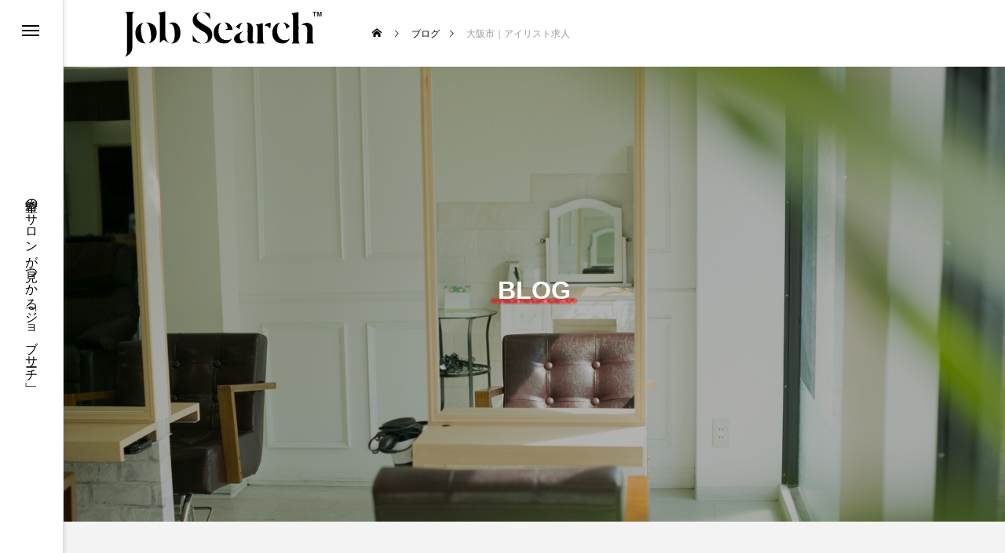

--- FILE ---
content_type: text/html; charset=UTF-8
request_url: https://job-search.jp/job-status-eye/subcontracting/
body_size: 19685
content:
<!DOCTYPE html>
<html class="pc" dir="ltr" lang="ja" prefix="og: https://ogp.me/ns#">
<head>
<meta charset="UTF-8">
<!--[if IE]><meta http-equiv="X-UA-Compatible" content="IE=edge"><![endif]-->
<meta name="viewport" content="width=device-width">
<title>業務委託 - 美容師、アイリスト求人・転職なら【ジョブサーチ】｜大阪・関西の未経験歓迎案件も多数</title>
	
<!-- Googleフォント -->
<link rel="preconnect" href="https://fonts.googleapis.com">
<link rel="preconnect" href="https://fonts.gstatic.com" crossorigin>
<link href="https://fonts.googleapis.com/css2?family=M+PLUS+Rounded+1c:wght@100;300;400;500;700;800;900&family=Yomogi&family=Zen+Maru+Gothic:wght@300;400;500;700;900&display=swap" rel="stylesheet">
<!-- サーチコンソール -->	
<meta name="google-site-verification" content="WJtzh8dSB-8IqaL45HAunbstcnyLciBEq7expnFiwgk" />
	
<!-- Hotjar Tracking Code for https://job-search.jp/ -->
<script>
    (function(h,o,t,j,a,r){
        h.hj=h.hj||function(){(h.hj.q=h.hj.q||[]).push(arguments)};
        h._hjSettings={hjid:6397645,hjsv:6};
        a=o.getElementsByTagName('head')[0];
        r=o.createElement('script');r.async=1;
        r.src=t+h._hjSettings.hjid+j+h._hjSettings.hjsv;
        a.appendChild(r);
    })(window,document,'https://static.hotjar.com/c/hotjar-','.js?sv=');
</script>
	
<!-- descriptionはSEOプラグイン使用 -->

<link rel="pingback" href="https://job-search.jp/xmlrpc.php">
	<!-- Google tag (gtag.js) -->
<script async data-type="lazy" data-src="https://www.googletagmanager.com/gtag/js?id=G-CWHQLKV3W6"></script>
<script data-type="lazy" data-src="[data-uri]"></script>
<!-- Google Tag Manager -->
<script>(function(w,d,s,l,i){w[l]=w[l]||[];w[l].push({'gtm.start':
new Date().getTime(),event:'gtm.js'});var f=d.getElementsByTagName(s)[0],
j=d.createElement(s),dl=l!='dataLayer'?'&l='+l:'';j.async=true;j.src=
'https://www.googletagmanager.com/gtm.js?id='+i+dl;f.parentNode.insertBefore(j,f);
})(window,document,'script','dataLayer','GTM-5LHDFNCN');</script>
<!-- End Google Tag Manager -->

		<!-- All in One SEO 4.9.3 - aioseo.com -->
	<meta name="robots" content="max-snippet:-1, max-image-preview:large, max-video-preview:-1" />
	<link rel="canonical" href="https://job-search.jp/job-status-eye/subcontracting/" />
	<link rel="next" href="https://job-search.jp/job-status-eye/subcontracting/page/2/" />
	<meta name="generator" content="All in One SEO (AIOSEO) 4.9.3" />
		<script type="application/ld+json" class="aioseo-schema">
			{"@context":"https:\/\/schema.org","@graph":[{"@type":"BreadcrumbList","@id":"https:\/\/job-search.jp\/job-status-eye\/subcontracting\/#breadcrumblist","itemListElement":[{"@type":"ListItem","@id":"https:\/\/job-search.jp#listItem","position":1,"name":"\u30db\u30fc\u30e0","item":"https:\/\/job-search.jp","nextItem":{"@type":"ListItem","@id":"https:\/\/job-search.jp\/job-status-eye\/subcontracting\/#listItem","name":"\u696d\u52d9\u59d4\u8a17"}},{"@type":"ListItem","@id":"https:\/\/job-search.jp\/job-status-eye\/subcontracting\/#listItem","position":2,"name":"\u696d\u52d9\u59d4\u8a17","previousItem":{"@type":"ListItem","@id":"https:\/\/job-search.jp#listItem","name":"\u30db\u30fc\u30e0"}}]},{"@type":"CollectionPage","@id":"https:\/\/job-search.jp\/job-status-eye\/subcontracting\/#collectionpage","url":"https:\/\/job-search.jp\/job-status-eye\/subcontracting\/","name":"\u696d\u52d9\u59d4\u8a17 - \u7f8e\u5bb9\u5e2b\u3001\u30a2\u30a4\u30ea\u30b9\u30c8\u6c42\u4eba\u30fb\u8ee2\u8077\u306a\u3089\u3010\u30b8\u30e7\u30d6\u30b5\u30fc\u30c1\u3011\uff5c\u5927\u962a\u30fb\u95a2\u897f\u306e\u672a\u7d4c\u9a13\u6b53\u8fce\u6848\u4ef6\u3082\u591a\u6570","inLanguage":"ja","isPartOf":{"@id":"https:\/\/job-search.jp\/#website"},"breadcrumb":{"@id":"https:\/\/job-search.jp\/job-status-eye\/subcontracting\/#breadcrumblist"}},{"@type":"Organization","@id":"https:\/\/job-search.jp\/#organization","name":"Job Search","description":"\u5927\u962a\u30fb\u95a2\u897f\u30a8\u30ea\u30a2\u306b\u7279\u5316\u3057\u305f\u7f8e\u5bb9\u5e2b\u3001\u30a2\u30a4\u30ea\u30b9\u30c8\u306e\u6c42\u4eba\u30fb\u8ee2\u8077\u30b5\u30a4\u30c8\u3010\u30b8\u30e7\u30d6\u30b5\u30fc\u30c1\u3011\u3002\u672a\u7d4c\u9a13\u6b53\u8fce\u3001\u9031\u4f112\u65e5\u3001\u99c5\u8fd1\u306a\u3069\u306e\u597d\u6761\u4ef6\u30b5\u30ed\u30f3\u3092\u591a\u6570\u63b2\u8f09\u3002\u3042\u306a\u305f\u306e\u7406\u60f3\u306e\u8077\u5834\u304c\u304d\u3063\u3068\u898b\u3064\u304b\u308a\u307e\u3059\u3002","url":"https:\/\/job-search.jp\/"},{"@type":"WebSite","@id":"https:\/\/job-search.jp\/#website","url":"https:\/\/job-search.jp\/","name":"Job Search","description":"\u5927\u962a\u30fb\u95a2\u897f\u30a8\u30ea\u30a2\u306b\u7279\u5316\u3057\u305f\u7f8e\u5bb9\u5e2b\u3001\u30a2\u30a4\u30ea\u30b9\u30c8\u306e\u6c42\u4eba\u30fb\u8ee2\u8077\u30b5\u30a4\u30c8\u3010\u30b8\u30e7\u30d6\u30b5\u30fc\u30c1\u3011\u3002\u672a\u7d4c\u9a13\u6b53\u8fce\u3001\u9031\u4f112\u65e5\u3001\u99c5\u8fd1\u306a\u3069\u306e\u597d\u6761\u4ef6\u30b5\u30ed\u30f3\u3092\u591a\u6570\u63b2\u8f09\u3002\u3042\u306a\u305f\u306e\u7406\u60f3\u306e\u8077\u5834\u304c\u304d\u3063\u3068\u898b\u3064\u304b\u308a\u307e\u3059\u3002","inLanguage":"ja","publisher":{"@id":"https:\/\/job-search.jp\/#organization"}}]}
		</script>
		<!-- All in One SEO -->

<link rel="alternate" type="application/rss+xml" title="美容師、アイリスト求人・転職なら【ジョブサーチ】｜大阪・関西の未経験歓迎案件も多数 &raquo; フィード" href="https://job-search.jp/feed/" />
<link rel="alternate" type="application/rss+xml" title="美容師、アイリスト求人・転職なら【ジョブサーチ】｜大阪・関西の未経験歓迎案件も多数 &raquo; コメントフィード" href="https://job-search.jp/comments/feed/" />
<link rel="alternate" type="application/rss+xml" title="美容師、アイリスト求人・転職なら【ジョブサーチ】｜大阪・関西の未経験歓迎案件も多数 &raquo; 業務委託 雇用形態・給与 のフィード" href="https://job-search.jp/job-status-eye/subcontracting/feed/" />
<style id='wp-img-auto-sizes-contain-inline-css' type='text/css'>
img:is([sizes=auto i],[sizes^="auto," i]){contain-intrinsic-size:3000px 1500px}
/*# sourceURL=wp-img-auto-sizes-contain-inline-css */
</style>
<link rel='stylesheet' id='style-css' href='https://job-search.jp/wp-content/themes/jobsearch-child/style.css?ver=1.1.6.1655366251' type='text/css' media='all' />
<style id='wp-block-library-inline-css' type='text/css'>
:root{--wp-block-synced-color:#7a00df;--wp-block-synced-color--rgb:122,0,223;--wp-bound-block-color:var(--wp-block-synced-color);--wp-editor-canvas-background:#ddd;--wp-admin-theme-color:#007cba;--wp-admin-theme-color--rgb:0,124,186;--wp-admin-theme-color-darker-10:#006ba1;--wp-admin-theme-color-darker-10--rgb:0,107,160.5;--wp-admin-theme-color-darker-20:#005a87;--wp-admin-theme-color-darker-20--rgb:0,90,135;--wp-admin-border-width-focus:2px}@media (min-resolution:192dpi){:root{--wp-admin-border-width-focus:1.5px}}.wp-element-button{cursor:pointer}:root .has-very-light-gray-background-color{background-color:#eee}:root .has-very-dark-gray-background-color{background-color:#313131}:root .has-very-light-gray-color{color:#eee}:root .has-very-dark-gray-color{color:#313131}:root .has-vivid-green-cyan-to-vivid-cyan-blue-gradient-background{background:linear-gradient(135deg,#00d084,#0693e3)}:root .has-purple-crush-gradient-background{background:linear-gradient(135deg,#34e2e4,#4721fb 50%,#ab1dfe)}:root .has-hazy-dawn-gradient-background{background:linear-gradient(135deg,#faaca8,#dad0ec)}:root .has-subdued-olive-gradient-background{background:linear-gradient(135deg,#fafae1,#67a671)}:root .has-atomic-cream-gradient-background{background:linear-gradient(135deg,#fdd79a,#004a59)}:root .has-nightshade-gradient-background{background:linear-gradient(135deg,#330968,#31cdcf)}:root .has-midnight-gradient-background{background:linear-gradient(135deg,#020381,#2874fc)}:root{--wp--preset--font-size--normal:16px;--wp--preset--font-size--huge:42px}.has-regular-font-size{font-size:1em}.has-larger-font-size{font-size:2.625em}.has-normal-font-size{font-size:var(--wp--preset--font-size--normal)}.has-huge-font-size{font-size:var(--wp--preset--font-size--huge)}.has-text-align-center{text-align:center}.has-text-align-left{text-align:left}.has-text-align-right{text-align:right}.has-fit-text{white-space:nowrap!important}#end-resizable-editor-section{display:none}.aligncenter{clear:both}.items-justified-left{justify-content:flex-start}.items-justified-center{justify-content:center}.items-justified-right{justify-content:flex-end}.items-justified-space-between{justify-content:space-between}.screen-reader-text{border:0;clip-path:inset(50%);height:1px;margin:-1px;overflow:hidden;padding:0;position:absolute;width:1px;word-wrap:normal!important}.screen-reader-text:focus{background-color:#ddd;clip-path:none;color:#444;display:block;font-size:1em;height:auto;left:5px;line-height:normal;padding:15px 23px 14px;text-decoration:none;top:5px;width:auto;z-index:100000}html :where(.has-border-color){border-style:solid}html :where([style*=border-top-color]){border-top-style:solid}html :where([style*=border-right-color]){border-right-style:solid}html :where([style*=border-bottom-color]){border-bottom-style:solid}html :where([style*=border-left-color]){border-left-style:solid}html :where([style*=border-width]){border-style:solid}html :where([style*=border-top-width]){border-top-style:solid}html :where([style*=border-right-width]){border-right-style:solid}html :where([style*=border-bottom-width]){border-bottom-style:solid}html :where([style*=border-left-width]){border-left-style:solid}html :where(img[class*=wp-image-]){height:auto;max-width:100%}:where(figure){margin:0 0 1em}html :where(.is-position-sticky){--wp-admin--admin-bar--position-offset:var(--wp-admin--admin-bar--height,0px)}@media screen and (max-width:600px){html :where(.is-position-sticky){--wp-admin--admin-bar--position-offset:0px}}

/*# sourceURL=wp-block-library-inline-css */
</style><style id='global-styles-inline-css' type='text/css'>
:root{--wp--preset--aspect-ratio--square: 1;--wp--preset--aspect-ratio--4-3: 4/3;--wp--preset--aspect-ratio--3-4: 3/4;--wp--preset--aspect-ratio--3-2: 3/2;--wp--preset--aspect-ratio--2-3: 2/3;--wp--preset--aspect-ratio--16-9: 16/9;--wp--preset--aspect-ratio--9-16: 9/16;--wp--preset--color--black: #000000;--wp--preset--color--cyan-bluish-gray: #abb8c3;--wp--preset--color--white: #ffffff;--wp--preset--color--pale-pink: #f78da7;--wp--preset--color--vivid-red: #cf2e2e;--wp--preset--color--luminous-vivid-orange: #ff6900;--wp--preset--color--luminous-vivid-amber: #fcb900;--wp--preset--color--light-green-cyan: #7bdcb5;--wp--preset--color--vivid-green-cyan: #00d084;--wp--preset--color--pale-cyan-blue: #8ed1fc;--wp--preset--color--vivid-cyan-blue: #0693e3;--wp--preset--color--vivid-purple: #9b51e0;--wp--preset--gradient--vivid-cyan-blue-to-vivid-purple: linear-gradient(135deg,rgb(6,147,227) 0%,rgb(155,81,224) 100%);--wp--preset--gradient--light-green-cyan-to-vivid-green-cyan: linear-gradient(135deg,rgb(122,220,180) 0%,rgb(0,208,130) 100%);--wp--preset--gradient--luminous-vivid-amber-to-luminous-vivid-orange: linear-gradient(135deg,rgb(252,185,0) 0%,rgb(255,105,0) 100%);--wp--preset--gradient--luminous-vivid-orange-to-vivid-red: linear-gradient(135deg,rgb(255,105,0) 0%,rgb(207,46,46) 100%);--wp--preset--gradient--very-light-gray-to-cyan-bluish-gray: linear-gradient(135deg,rgb(238,238,238) 0%,rgb(169,184,195) 100%);--wp--preset--gradient--cool-to-warm-spectrum: linear-gradient(135deg,rgb(74,234,220) 0%,rgb(151,120,209) 20%,rgb(207,42,186) 40%,rgb(238,44,130) 60%,rgb(251,105,98) 80%,rgb(254,248,76) 100%);--wp--preset--gradient--blush-light-purple: linear-gradient(135deg,rgb(255,206,236) 0%,rgb(152,150,240) 100%);--wp--preset--gradient--blush-bordeaux: linear-gradient(135deg,rgb(254,205,165) 0%,rgb(254,45,45) 50%,rgb(107,0,62) 100%);--wp--preset--gradient--luminous-dusk: linear-gradient(135deg,rgb(255,203,112) 0%,rgb(199,81,192) 50%,rgb(65,88,208) 100%);--wp--preset--gradient--pale-ocean: linear-gradient(135deg,rgb(255,245,203) 0%,rgb(182,227,212) 50%,rgb(51,167,181) 100%);--wp--preset--gradient--electric-grass: linear-gradient(135deg,rgb(202,248,128) 0%,rgb(113,206,126) 100%);--wp--preset--gradient--midnight: linear-gradient(135deg,rgb(2,3,129) 0%,rgb(40,116,252) 100%);--wp--preset--font-size--small: 13px;--wp--preset--font-size--medium: 20px;--wp--preset--font-size--large: 36px;--wp--preset--font-size--x-large: 42px;--wp--preset--spacing--20: 0.44rem;--wp--preset--spacing--30: 0.67rem;--wp--preset--spacing--40: 1rem;--wp--preset--spacing--50: 1.5rem;--wp--preset--spacing--60: 2.25rem;--wp--preset--spacing--70: 3.38rem;--wp--preset--spacing--80: 5.06rem;--wp--preset--shadow--natural: 6px 6px 9px rgba(0, 0, 0, 0.2);--wp--preset--shadow--deep: 12px 12px 50px rgba(0, 0, 0, 0.4);--wp--preset--shadow--sharp: 6px 6px 0px rgba(0, 0, 0, 0.2);--wp--preset--shadow--outlined: 6px 6px 0px -3px rgb(255, 255, 255), 6px 6px rgb(0, 0, 0);--wp--preset--shadow--crisp: 6px 6px 0px rgb(0, 0, 0);}:where(.is-layout-flex){gap: 0.5em;}:where(.is-layout-grid){gap: 0.5em;}body .is-layout-flex{display: flex;}.is-layout-flex{flex-wrap: wrap;align-items: center;}.is-layout-flex > :is(*, div){margin: 0;}body .is-layout-grid{display: grid;}.is-layout-grid > :is(*, div){margin: 0;}:where(.wp-block-columns.is-layout-flex){gap: 2em;}:where(.wp-block-columns.is-layout-grid){gap: 2em;}:where(.wp-block-post-template.is-layout-flex){gap: 1.25em;}:where(.wp-block-post-template.is-layout-grid){gap: 1.25em;}.has-black-color{color: var(--wp--preset--color--black) !important;}.has-cyan-bluish-gray-color{color: var(--wp--preset--color--cyan-bluish-gray) !important;}.has-white-color{color: var(--wp--preset--color--white) !important;}.has-pale-pink-color{color: var(--wp--preset--color--pale-pink) !important;}.has-vivid-red-color{color: var(--wp--preset--color--vivid-red) !important;}.has-luminous-vivid-orange-color{color: var(--wp--preset--color--luminous-vivid-orange) !important;}.has-luminous-vivid-amber-color{color: var(--wp--preset--color--luminous-vivid-amber) !important;}.has-light-green-cyan-color{color: var(--wp--preset--color--light-green-cyan) !important;}.has-vivid-green-cyan-color{color: var(--wp--preset--color--vivid-green-cyan) !important;}.has-pale-cyan-blue-color{color: var(--wp--preset--color--pale-cyan-blue) !important;}.has-vivid-cyan-blue-color{color: var(--wp--preset--color--vivid-cyan-blue) !important;}.has-vivid-purple-color{color: var(--wp--preset--color--vivid-purple) !important;}.has-black-background-color{background-color: var(--wp--preset--color--black) !important;}.has-cyan-bluish-gray-background-color{background-color: var(--wp--preset--color--cyan-bluish-gray) !important;}.has-white-background-color{background-color: var(--wp--preset--color--white) !important;}.has-pale-pink-background-color{background-color: var(--wp--preset--color--pale-pink) !important;}.has-vivid-red-background-color{background-color: var(--wp--preset--color--vivid-red) !important;}.has-luminous-vivid-orange-background-color{background-color: var(--wp--preset--color--luminous-vivid-orange) !important;}.has-luminous-vivid-amber-background-color{background-color: var(--wp--preset--color--luminous-vivid-amber) !important;}.has-light-green-cyan-background-color{background-color: var(--wp--preset--color--light-green-cyan) !important;}.has-vivid-green-cyan-background-color{background-color: var(--wp--preset--color--vivid-green-cyan) !important;}.has-pale-cyan-blue-background-color{background-color: var(--wp--preset--color--pale-cyan-blue) !important;}.has-vivid-cyan-blue-background-color{background-color: var(--wp--preset--color--vivid-cyan-blue) !important;}.has-vivid-purple-background-color{background-color: var(--wp--preset--color--vivid-purple) !important;}.has-black-border-color{border-color: var(--wp--preset--color--black) !important;}.has-cyan-bluish-gray-border-color{border-color: var(--wp--preset--color--cyan-bluish-gray) !important;}.has-white-border-color{border-color: var(--wp--preset--color--white) !important;}.has-pale-pink-border-color{border-color: var(--wp--preset--color--pale-pink) !important;}.has-vivid-red-border-color{border-color: var(--wp--preset--color--vivid-red) !important;}.has-luminous-vivid-orange-border-color{border-color: var(--wp--preset--color--luminous-vivid-orange) !important;}.has-luminous-vivid-amber-border-color{border-color: var(--wp--preset--color--luminous-vivid-amber) !important;}.has-light-green-cyan-border-color{border-color: var(--wp--preset--color--light-green-cyan) !important;}.has-vivid-green-cyan-border-color{border-color: var(--wp--preset--color--vivid-green-cyan) !important;}.has-pale-cyan-blue-border-color{border-color: var(--wp--preset--color--pale-cyan-blue) !important;}.has-vivid-cyan-blue-border-color{border-color: var(--wp--preset--color--vivid-cyan-blue) !important;}.has-vivid-purple-border-color{border-color: var(--wp--preset--color--vivid-purple) !important;}.has-vivid-cyan-blue-to-vivid-purple-gradient-background{background: var(--wp--preset--gradient--vivid-cyan-blue-to-vivid-purple) !important;}.has-light-green-cyan-to-vivid-green-cyan-gradient-background{background: var(--wp--preset--gradient--light-green-cyan-to-vivid-green-cyan) !important;}.has-luminous-vivid-amber-to-luminous-vivid-orange-gradient-background{background: var(--wp--preset--gradient--luminous-vivid-amber-to-luminous-vivid-orange) !important;}.has-luminous-vivid-orange-to-vivid-red-gradient-background{background: var(--wp--preset--gradient--luminous-vivid-orange-to-vivid-red) !important;}.has-very-light-gray-to-cyan-bluish-gray-gradient-background{background: var(--wp--preset--gradient--very-light-gray-to-cyan-bluish-gray) !important;}.has-cool-to-warm-spectrum-gradient-background{background: var(--wp--preset--gradient--cool-to-warm-spectrum) !important;}.has-blush-light-purple-gradient-background{background: var(--wp--preset--gradient--blush-light-purple) !important;}.has-blush-bordeaux-gradient-background{background: var(--wp--preset--gradient--blush-bordeaux) !important;}.has-luminous-dusk-gradient-background{background: var(--wp--preset--gradient--luminous-dusk) !important;}.has-pale-ocean-gradient-background{background: var(--wp--preset--gradient--pale-ocean) !important;}.has-electric-grass-gradient-background{background: var(--wp--preset--gradient--electric-grass) !important;}.has-midnight-gradient-background{background: var(--wp--preset--gradient--midnight) !important;}.has-small-font-size{font-size: var(--wp--preset--font-size--small) !important;}.has-medium-font-size{font-size: var(--wp--preset--font-size--medium) !important;}.has-large-font-size{font-size: var(--wp--preset--font-size--large) !important;}.has-x-large-font-size{font-size: var(--wp--preset--font-size--x-large) !important;}
/*# sourceURL=global-styles-inline-css */
</style>

<style id='classic-theme-styles-inline-css' type='text/css'>
/*! This file is auto-generated */
.wp-block-button__link{color:#fff;background-color:#32373c;border-radius:9999px;box-shadow:none;text-decoration:none;padding:calc(.667em + 2px) calc(1.333em + 2px);font-size:1.125em}.wp-block-file__button{background:#32373c;color:#fff;text-decoration:none}
/*# sourceURL=/wp-includes/css/classic-themes.min.css */
</style>
<link rel='stylesheet' id='dnd-upload-cf7-css' href='https://job-search.jp/wp-content/plugins/drag-and-drop-multiple-file-upload-contact-form-7/assets/css/dnd-upload-cf7.css?ver=1.3.9.3' type='text/css' media='all' />
<link rel='stylesheet' id='contact-form-7-css' href='https://job-search.jp/wp-content/plugins/contact-form-7/includes/css/styles.css?ver=6.1.4' type='text/css' media='all' />
<link rel='stylesheet' id='chld_thm_cfg_parent-css' href='https://job-search.jp/wp-content/themes/code_tcd090/style.css?ver=6.9' type='text/css' media='all' />
<link rel='stylesheet' id='owl-carousel-css' href='https://job-search.jp/wp-content/themes/code_tcd090/js/owl.carousel.min.css?ver=2.3.4' type='text/css' media='all' />
<link rel='stylesheet' id='simple-favorites-css' href='https://job-search.jp/wp-content/plugins/favorites/assets/css/favorites.css?ver=2.3.6' type='text/css' media='all' />
<style id='wp-block-button-inline-css' type='text/css'>
.wp-block-button__link{align-content:center;box-sizing:border-box;cursor:pointer;display:inline-block;height:100%;text-align:center;word-break:break-word}.wp-block-button__link.aligncenter{text-align:center}.wp-block-button__link.alignright{text-align:right}:where(.wp-block-button__link){border-radius:9999px;box-shadow:none;padding:calc(.667em + 2px) calc(1.333em + 2px);text-decoration:none}.wp-block-button[style*=text-decoration] .wp-block-button__link{text-decoration:inherit}.wp-block-buttons>.wp-block-button.has-custom-width{max-width:none}.wp-block-buttons>.wp-block-button.has-custom-width .wp-block-button__link{width:100%}.wp-block-buttons>.wp-block-button.has-custom-font-size .wp-block-button__link{font-size:inherit}.wp-block-buttons>.wp-block-button.wp-block-button__width-25{width:calc(25% - var(--wp--style--block-gap, .5em)*.75)}.wp-block-buttons>.wp-block-button.wp-block-button__width-50{width:calc(50% - var(--wp--style--block-gap, .5em)*.5)}.wp-block-buttons>.wp-block-button.wp-block-button__width-75{width:calc(75% - var(--wp--style--block-gap, .5em)*.25)}.wp-block-buttons>.wp-block-button.wp-block-button__width-100{flex-basis:100%;width:100%}.wp-block-buttons.is-vertical>.wp-block-button.wp-block-button__width-25{width:25%}.wp-block-buttons.is-vertical>.wp-block-button.wp-block-button__width-50{width:50%}.wp-block-buttons.is-vertical>.wp-block-button.wp-block-button__width-75{width:75%}.wp-block-button.is-style-squared,.wp-block-button__link.wp-block-button.is-style-squared{border-radius:0}.wp-block-button.no-border-radius,.wp-block-button__link.no-border-radius{border-radius:0!important}:root :where(.wp-block-button .wp-block-button__link.is-style-outline),:root :where(.wp-block-button.is-style-outline>.wp-block-button__link){border:2px solid;padding:.667em 1.333em}:root :where(.wp-block-button .wp-block-button__link.is-style-outline:not(.has-text-color)),:root :where(.wp-block-button.is-style-outline>.wp-block-button__link:not(.has-text-color)){color:currentColor}:root :where(.wp-block-button .wp-block-button__link.is-style-outline:not(.has-background)),:root :where(.wp-block-button.is-style-outline>.wp-block-button__link:not(.has-background)){background-color:initial;background-image:none}
/*# sourceURL=https://job-search.jp/wp-includes/blocks/button/style.min.css */
</style>
<style id='wp-block-search-inline-css' type='text/css'>
.wp-block-search__button{margin-left:10px;word-break:normal}.wp-block-search__button.has-icon{line-height:0}.wp-block-search__button svg{height:1.25em;min-height:24px;min-width:24px;width:1.25em;fill:currentColor;vertical-align:text-bottom}:where(.wp-block-search__button){border:1px solid #ccc;padding:6px 10px}.wp-block-search__inside-wrapper{display:flex;flex:auto;flex-wrap:nowrap;max-width:100%}.wp-block-search__label{width:100%}.wp-block-search.wp-block-search__button-only .wp-block-search__button{box-sizing:border-box;display:flex;flex-shrink:0;justify-content:center;margin-left:0;max-width:100%}.wp-block-search.wp-block-search__button-only .wp-block-search__inside-wrapper{min-width:0!important;transition-property:width}.wp-block-search.wp-block-search__button-only .wp-block-search__input{flex-basis:100%;transition-duration:.3s}.wp-block-search.wp-block-search__button-only.wp-block-search__searchfield-hidden,.wp-block-search.wp-block-search__button-only.wp-block-search__searchfield-hidden .wp-block-search__inside-wrapper{overflow:hidden}.wp-block-search.wp-block-search__button-only.wp-block-search__searchfield-hidden .wp-block-search__input{border-left-width:0!important;border-right-width:0!important;flex-basis:0;flex-grow:0;margin:0;min-width:0!important;padding-left:0!important;padding-right:0!important;width:0!important}:where(.wp-block-search__input){appearance:none;border:1px solid #949494;flex-grow:1;font-family:inherit;font-size:inherit;font-style:inherit;font-weight:inherit;letter-spacing:inherit;line-height:inherit;margin-left:0;margin-right:0;min-width:3rem;padding:8px;text-decoration:unset!important;text-transform:inherit}:where(.wp-block-search__button-inside .wp-block-search__inside-wrapper){background-color:#fff;border:1px solid #949494;box-sizing:border-box;padding:4px}:where(.wp-block-search__button-inside .wp-block-search__inside-wrapper) .wp-block-search__input{border:none;border-radius:0;padding:0 4px}:where(.wp-block-search__button-inside .wp-block-search__inside-wrapper) .wp-block-search__input:focus{outline:none}:where(.wp-block-search__button-inside .wp-block-search__inside-wrapper) :where(.wp-block-search__button){padding:4px 8px}.wp-block-search.aligncenter .wp-block-search__inside-wrapper{margin:auto}.wp-block[data-align=right] .wp-block-search.wp-block-search__button-only .wp-block-search__inside-wrapper{float:right}
/*# sourceURL=https://job-search.jp/wp-includes/blocks/search/style.min.css */
</style>
<link rel='stylesheet' id='site-reviews-css' href='https://job-search.jp/wp-content/plugins/site-reviews/assets/styles/default.css?ver=7.2.13' type='text/css' media='all' />
<style id='site-reviews-inline-css' type='text/css'>
:root{--glsr-star-empty:url(https://job-search.jp/wp-content/plugins/site-reviews/assets/images/stars/default/star-empty.svg);--glsr-star-error:url(https://job-search.jp/wp-content/plugins/site-reviews/assets/images/stars/default/star-error.svg);--glsr-star-full:url(https://job-search.jp/wp-content/plugins/site-reviews/assets/images/stars/default/star-full.svg);--glsr-star-half:url(https://job-search.jp/wp-content/plugins/site-reviews/assets/images/stars/default/star-half.svg)}

/*# sourceURL=site-reviews-inline-css */
</style>
<script type="text/javascript" src="https://job-search.jp/wp-includes/js/jquery/jquery.min.js?ver=3.7.1" id="jquery-core-js"></script>
<script type="text/javascript" src="https://job-search.jp/wp-includes/js/jquery/jquery-migrate.min.js?ver=3.4.1" id="jquery-migrate-js"></script>
<script type="text/javascript" defer="defer" src="https://job-search.jp/wp-content/themes/jobsearch-child/js/script.js?ver=defer" id="js-js"></script>
<script type="text/javascript" id="favorites-js-extra">
/* <![CDATA[ */
var favorites_data = {"ajaxurl":"https://job-search.jp/wp-admin/admin-ajax.php","nonce":"ae3e58aedd","favorite":"\u003Ci class=\"sf-icon-love\"\u003E\u003C/i\u003E\u304a\u6c17\u306b\u5165\u308a","favorited":"\u003Ci class=\"sf-icon-love\"\u003E\u003C/i\u003E\u304a\u6c17\u306b\u5165\u308a","includecount":"","indicate_loading":"","loading_text":"Loading","loading_image":"","loading_image_active":"","loading_image_preload":"","cache_enabled":"1","button_options":{"button_type":"custom","custom_colors":true,"box_shadow":false,"include_count":false,"default":{"background_default":"#ffffff","border_default":"#efefef","text_default":"#d6d6d6","icon_default":"#d6d6d6","count_default":false},"active":{"background_active":"#ffffff","border_active":"#e792ad","text_active":"#e792ad","icon_active":"#dd3333","count_active":false}},"authentication_modal_content":"\u003Cp\u003E\u304a\u6c17\u306b\u5165\u308a\u3092\u8ffd\u52a0\u3059\u308b\u306b\u306f\u30ed\u30b0\u30a4\u30f3\u3057\u3066\u304f\u3060\u3055\u3044\u3002\u003C/p\u003E\u003Cp\u003E\u003Ca href=\"#\" data-favorites-modal-close\u003E\u3053\u306e\u901a\u77e5\u3092\u975e\u8868\u793a\u306b\u3059\u308b\u003C/a\u003E\u003C/p\u003E","authentication_redirect":"","dev_mode":"","logged_in":"","user_id":"0","authentication_redirect_url":"https://job-search.jp/wp-login.php"};
//# sourceURL=favorites-js-extra
/* ]]> */
</script>
<script type="text/javascript" src="https://job-search.jp/wp-content/plugins/favorites/assets/js/favorites.min.js?ver=2.3.6" id="favorites-js"></script>
<link rel="https://api.w.org/" href="https://job-search.jp/wp-json/" /><meta name="generator" content="performance-lab 4.0.1; plugins: webp-uploads">
<meta name="generator" content="webp-uploads 2.6.1">
<meta name="thumbnail" content="https://job-search.jp/wp-content/uploads/2025/06/job-eye-91-1-2.webp" />
<link rel="stylesheet" href="https://job-search.jp/wp-content/themes/code_tcd090/css/design-plus.css?ver=1.1.6.1655366251">
<link rel="stylesheet" href="https://job-search.jp/wp-content/themes/code_tcd090/css/sns-botton.css?ver=1.1.6.1655366251">
<link rel="stylesheet" media="screen and (max-width:1201px)" href="https://job-search.jp/wp-content/themes/code_tcd090/css/responsive.css?ver=1.1.6.1655366251">
<link rel="stylesheet" media="screen and (max-width:1201px)" href="https://job-search.jp/wp-content/themes/code_tcd090/css/footer-bar.css?ver=1.1.6.1655366251">

<script src="https://job-search.jp/wp-content/themes/code_tcd090/js/jquery.easing.1.4.js?ver=1.1.6.1655366251"></script>
<script src="https://job-search.jp/wp-content/themes/code_tcd090/js/jscript.js?ver=1.1.6.1655366251"></script>
<script src="https://job-search.jp/wp-content/themes/code_tcd090/js/jquery.cookie.min.js?ver=1.1.6.1655366251"></script>
<script src="https://job-search.jp/wp-content/themes/code_tcd090/js/comment.js?ver=1.1.6.1655366251"></script>
<script src="https://job-search.jp/wp-content/themes/code_tcd090/js/parallax.js?ver=1.1.6.1655366251"></script>

<link rel="stylesheet" href="https://job-search.jp/wp-content/themes/code_tcd090/js/simplebar.css?ver=1.1.6.1655366251">
<script src="https://job-search.jp/wp-content/themes/code_tcd090/js/simplebar.min.js?ver=1.1.6.1655366251"></script>


<script src="https://job-search.jp/wp-content/themes/code_tcd090/js/header_fix.js?ver=1.1.6.1655366251"></script>


<style type="text/css">
body { font-size:16px; }
.common_headline { font-size:32px !important; }
@media screen and (max-width:750px) {
  body { font-size:14px; }
  .common_headline { font-size:22px !important; }
}
body, input, textarea { font-family: Arial, "Hiragino Sans", "ヒラギノ角ゴ ProN", "Hiragino Kaku Gothic ProN", "游ゴシック", YuGothic, "メイリオ", Meiryo, sans-serif; }

.rich_font, .p-vertical { font-family: Arial, "Hiragino Sans", "ヒラギノ角ゴ ProN", "Hiragino Kaku Gothic ProN", "游ゴシック", YuGothic, "メイリオ", Meiryo, sans-serif; font-weight:600; }

.rich_font_type1 { font-family: Arial, "ヒラギノ角ゴ ProN W3", "Hiragino Kaku Gothic ProN", "メイリオ", Meiryo, sans-serif; font-weight:600; }
.rich_font_type2 { font-family: Arial, "Hiragino Sans", "ヒラギノ角ゴ ProN", "Hiragino Kaku Gothic ProN", "游ゴシック", YuGothic, "メイリオ", Meiryo, sans-serif; font-weight:600; }
.rich_font_type3 { font-family: "Times New Roman" , "游明朝" , "Yu Mincho" , "游明朝体" , "YuMincho" , "ヒラギノ明朝 Pro W3" , "Hiragino Mincho Pro" , "HiraMinProN-W3" , "HGS明朝E" , "ＭＳ Ｐ明朝" , "MS PMincho" , serif; font-weight:600; }

.mobile body #header { background:rgba(255,255,255,1); }
.mobile body.home #header { background:none; }
.mobile body.header_fix_mobile #header, .mobile body.home.header_fix_mobile #header { background:rgba(255,255,255,1); }
.mobile body.header_fix_mobile #header:hover { background:rgba(255,255,255,1) !important; }
#header_logo .logo_text { font-size:32px; }
#footer_logo .logo_text { font-size:32px; }
@media screen and (max-width:1201px) {
  #header_logo .logo_text { font-size:24px; }
  #footer_logo .logo_text { font-size:24px; }
}
#mega_menu, body.side_menu_type2 #side_menu:after { background:rgba(0,0,0,0.6); }
#side_menu_content { background:#262626; }
#side_menu > .sub-menu { background:#2d2d2d; }
#side_menu > .sub-menu .sub-menu { background:rgba(0,0,0,0.2); }
#side_menu a { color:#ffffff; }
#side_menu a:hover { color:#e792ad; }
#side_menu .menu-item-has-children:after, #side_menu .menu-item-has-children:before { background-color:#ffffff; }
#side_menu .menu-item-has-children:hover:after, #side_menu .menu-item-has-children:hover:before { background-color:#e792ad; }
#mega_category .category_name { font-size:26px; }
#mega_category .title { font-size:18px; }
.mobile #header, .mobile body.single.header_fix #header  { }
.mobile #header:hover {  }
#drawer_menu { color:#ffffff; background:#000000; }
#drawer_menu a { color:#ffffff; }
#drawer_menu a:hover { }
#mobile_menu a { color:#ffffff; border-color:#444444; }
#mobile_menu li li a { background:#333333; }
#mobile_menu a:hover, #drawer_menu .close_button:hover, #mobile_menu .child_menu_button:hover { color:#ffffff; background:#444444; }
#mobile_menu .child_menu_button .icon:before, #mobile_menu .child_menu_button:hover .icon:before { color:#ffffff; }
#footer_banner .title { font-size:24px; }
#footer_banner .desc { font-size:16px; }
@media screen and (max-width:1050px) {
  #footer_banner .title { font-size:22px; }
  #footer_banner .desc { font-size:14px; }
}
#footer_banner a:before {
  background: -moz-linear-gradient(left,  rgba(0,0,0,0.7) 0%, rgba(0,0,0,0) 100%);
  background: -webkit-linear-gradient(left,  rgba(0,0,0,0.7) 0%,rgba(0,0,0,0) 100%);
  background: linear-gradient(to right,  rgba(0,0,0,0.7) 0%,rgba(0,0,0,0) 100%);
}
.author_profile .avatar_area img, .animate_image img, .animate_background .image {
  width:100%; height:auto; will-change:transform;
  -webkit-transition: transform  0.5s ease;
  transition: transform  0.5s ease;
}
.author_profile a.avatar:hover img, .animate_image:hover img, .animate_background:hover .image {
  -webkit-transform: scale(1.2);
  transform: scale(1.2);
}


a { color:#000; }

#blog_total_num .num { color:#e792ad; }
#page_header .catch span:after, #author_page_header .name:after, #author_list .name:after, #page_header.simple .catch:after, .post_carousel .category:after, .cat-item a:after, #author_post li a span:after, .author_profile .tab li:hover, .toc_widget_wrap.styled .toc_link:after,
  .cb_featured .button_list .item:hover, .author_profile .tab li a:hover, #p_readmore .button:hover, .c-pw__btn:hover, #comment_tab li a:hover, #submit_comment:hover, #cancel_comment_reply a:hover,
    #wp-calendar #prev a:hover, #wp-calendar #next a:hover, #wp-calendar td a:hover, #comment_tab li a:hover, #return_top a:hover
      { background-color:#e792ad; }

.page_navi a:hover, #post_pagination a:hover, #comment_textarea textarea:focus, .c-pw__box-input:focus
  { border-color:#e792ad; }

a:hover, #mega_category .title a:hover, #mega_category a:hover .name, #header_slider .post_item .title a:hover, #footer_top a:hover, #footer_social_link li a:hover:before, #next_prev_post a:hover, .single_copy_title_url_btn:hover,
  .cb_category_post .title a:hover, .cb_trend .post_list.type2 .name:hover, #header_content_post_list .item .title a:hover, #header_content_post_list .item .name:hover,
    .tcdw_search_box_widget .search_area .search_button:hover:before, #single_author_title_area .author_link li a:hover:before, .author_profile a:hover, #post_meta_bottom a:hover, .cardlink_title a:hover,
      .comment a:hover, .comment_form_wrapper a:hover, #mega_menu_mobile_global_menu li a:hover, #tcd_toc.styled .toc_link:hover, .tcd_toc_widget.no_underline .toc_widget_wrap.styled .toc_link:hover, .rank_headline .headline:hover
        { color:#e792ad; }
@media screen and (max-width:750px) {
  #author_post li a:hover, .category_list_widget li a:hover { color:#e792ad !important; }
}
.post_content a, .custom-html-widget a { color:#000000; }
.post_content a:hover, .custom-html-widget a:hover { color:#e792ad; }

.cat_id3_text_link:hover { color:#b43936 !important; }
.cat_id3:after, .cat-item-3 a:after { background-color:#b43936 !important; }
.cat_id42_text_link:hover { color:#b43936 !important; }
.cat_id42:after, .cat-item-42 a:after { background-color:#b43936 !important; }
.cat_id50_text_link:hover { color:#b43936 !important; }
.cat_id50:after, .cat-item-50 a:after { background-color:#b43936 !important; }
.cat_id233_text_link:hover { color:#b43936 !important; }
.cat_id233:after, .cat-item-233 a:after { background-color:#b43936 !important; }
.styled_h2 {
  font-size:26px !important; text-align:left; color:#ffffff; background:#e792ae;  border-top:0px solid #dddddd;
  border-bottom:0px solid #dddddd;
  border-left:0px solid #dddddd;
  border-right:0px solid #dddddd;
  padding:15px 15px 15px 15px !important;
  margin:0px 0px 30px !important;
}
.styled_h3 {
  font-size:22px !important; text-align:left; color:#000000;   border-top:0px solid #dddddd;
  border-bottom:2px solid #fce7ee;
  border-left:8px solid #e792ae;
  border-right:0px solid #dddddd;
  padding:6px 0px 6px 16px !important;
  margin:0px 0px 30px !important;
}
.styled_h4 {
  font-size:18px !important; text-align:left; color:#000000;   border-top:0px solid #dddddd;
  border-bottom:1px solid #dddddd;
  border-left:0px solid #dddddd;
  border-right:0px solid #dddddd;
  padding:3px 0px 3px 20px !important;
  margin:0px 0px 30px !important;
}
.styled_h5 {
  font-size:14px !important; text-align:left; color:#000000;   border-top:0px solid #dddddd;
  border-bottom:1px solid #dddddd;
  border-left:0px solid #dddddd;
  border-right:0px solid #dddddd;
  padding:3px 0px 3px 24px !important;
  margin:0px 0px 30px !important;
}
@media screen and (max-width:750px) {
  .styled_h2 { font-size:16px !important; margin:0px 0px 20px !important; }
  .styled_h3 { font-size:16px !important; margin:0px 0px 20px !important; }
  .styled_h4 { font-size:15px !important; margin:0px 0px 20px !important; }
  .styled_h5 { font-size:13px !important; margin:0px 0px 20px !important; }
}
.q_custom_button1 {
  color:#000000 !important;
  border-color:rgba(0,0,0,1);
}
.q_custom_button1.animation_type1 { background:#535353; }
.q_custom_button1:hover, .q_custom_button1:focus {
  color:#ffffff !important;
  border-color:rgba(231,146,173,1);
}
.q_custom_button1.animation_type1:hover { background:#e792ad; }
.q_custom_button1:before { background:#e792ad; }
.q_custom_button2 {
  color:#000000 !important;
  border-color:rgba(10,10,10,1);
}
.q_custom_button2.animation_type1 { background:#535353; }
.q_custom_button2:hover, .q_custom_button2:focus {
  color:#ffffff !important;
  border-color:rgba(142,211,255,1);
}
.q_custom_button2.animation_type1:hover { background:#8ed3ff; }
.q_custom_button2:before { background:#8ed3ff; }
.q_custom_button3 {
  color:#ffffff !important;
  border-color:rgba(83,83,83,1);
}
.q_custom_button3.animation_type1 { background:#535353; }
.q_custom_button3:hover, .q_custom_button3:focus {
  color:#ffffff !important;
  border-color:rgba(125,125,125,1);
}
.q_custom_button3.animation_type1:hover { background:#7d7d7d; }
.q_custom_button3:before { background:#7d7d7d; }
.speech_balloon_left1 .speach_balloon_text { background-color: #ffdfdf; border-color: #ffdfdf; color: #000000 }
.speech_balloon_left1 .speach_balloon_text::before { border-right-color: #ffdfdf }
.speech_balloon_left1 .speach_balloon_text::after { border-right-color: #ffdfdf }
.speech_balloon_left2 .speach_balloon_text { background-color: #ffffff; border-color: #ff5353; color: #000000 }
.speech_balloon_left2 .speach_balloon_text::before { border-right-color: #ff5353 }
.speech_balloon_left2 .speach_balloon_text::after { border-right-color: #ffffff }
.speech_balloon_right1 .speach_balloon_text { background-color: #ccf4ff; border-color: #ccf4ff; color: #000000 }
.speech_balloon_right1 .speach_balloon_text::before { border-left-color: #ccf4ff }
.speech_balloon_right1 .speach_balloon_text::after { border-left-color: #ccf4ff }
.speech_balloon_right2 .speach_balloon_text { background-color: #ffffff; border-color: #0789b5; color: #000000 }
.speech_balloon_right2 .speach_balloon_text::before { border-left-color: #0789b5 }
.speech_balloon_right2 .speach_balloon_text::after { border-left-color: #ffffff }
.qt_google_map .pb_googlemap_custom-overlay-inner { background:#000000; color:#ffffff; }
.qt_google_map .pb_googlemap_custom-overlay-inner::after { border-color:#000000 transparent transparent transparent; }
</style>

<style id="current-page-style" type="text/css">
.owl-carousel .title { font-size:18px !important; }
.blog_list .title { font-size:18px; }
@media screen and (max-width:750px) {
  .owl-carousel .title { font-size:16px !important; }
  .blog_list .title { font-size:16px; }
}
#page_header .overlay { background-color:rgba(0,0,0,0.3); }
#page_header .catch span:after { background-color:#b43936; }
#site_loader_logo_inner .message { font-size:16px; color:#000000; }
#site_loader_logo_inner i { background:#000000; }
@media screen and (max-width:750px) {
  #site_loader_logo_inner .message { font-size:14px; }
  }
.p-modal-cta__info { background-color: rgba(0, 76, 102, 0.4); }
</style>

<script type="text/javascript">
jQuery(document).ready(function($){

  if ($('#side_menu').length) {

    $("#side_menu").hover(function(){
      $('html').addClass("open_side_menu");
    }, function(){
      $('html').removeClass("open_side_menu");
    });

    $('#side_menu_content > nav > ul > .menu-item-has-children').each(function(){
      var menu_id = $(this).attr('id');
      var child_menu = $('>ul',this);
      child_menu.attr('id', menu_id + '_menu');
      $('#side_menu').append(child_menu);
    });

    $("#side_menu .menu-item-has-children").hover(function(){
      $(this).addClass('active');
      var menu_id = $(this).attr('id');
      $('#' + menu_id + "_menu").addClass('active');
    }, function(){
      $(this).removeClass('active');
      var menu_id = $(this).attr('id');
      $('#' + menu_id + "_menu").removeClass('active');
    });

    $("#side_menu > .sub-menu").hover(function(){
      var parent_class = $(this).attr('id').replace(/_menu/g,"");
      $('.' + parent_class).addClass('active');
      $(this).addClass('active');
      $(this).attr('active');
    }, function(){
      var parent_class = $(this).attr('id').replace(/_menu/g,"");
      $('.' + parent_class).removeClass('active');
      $(this).removeClass('active');
    });

    $("#side_menu .sub-menu .menu-item-has-children").hover(function(){
       $(">ul:not(:animated)",this).slideDown("fast");
       $(this).addClass("active");
    }, function(){
       $(">ul",this).slideUp("fast");
       $(this).removeClass("active");
    });

    var side_menu_top_pos = $('#side_menu_content nav').position().top;
    $('#side_menu > .sub-menu').each(function(){
      $(this).css('padding-top',side_menu_top_pos);
    });

  };

});
</script>
<script type="text/javascript">
jQuery(document).ready(function($){
  if ($('.post_carousel_type1').length){
    $('.post_carousel_type1').on('initialized.owl.carousel',function() {
      var win_width = $(window).width();
      if (window.matchMedia('(min-width: 2020px)').matches) {
        var item_width = (win_width - 200) / 5 - 24;
      } else if (window.matchMedia('(min-width: 1620px)').matches) {
        var item_width = (win_width - 200) / 4 - 22.5;
      } else if (window.matchMedia('(min-width: 1201px)').matches) {
        var item_width = (win_width - 200) / 3 - 20;
      } else if (window.matchMedia('(min-width: 950px)').matches) {
        var item_width = (win_width - 60) / 3 - 20;
      } else if (window.matchMedia('(min-width: 650px)').matches) {
        var item_width = (win_width - 60) / 2 - 15;
      } else {
        var item_width = win_width - 40;
      }
      $('.post_carousel_type1 .item').css('width', item_width);
    });
    $('.post_carousel_type1').owlCarousel({
      autoplay: true,
      autoplayHoverPause: true,
      autoplayTimeout: 5000,
      autoplaySpeed: 700,
      autoWidth: true,
      center: true,
      dots: false,
      touchDrag: true,
      mouseDrag: true,
      nav: true,
      navText: ['&#xe94b', '&#xe94a'],
      responsive : {
        0 : { loop : true, items: 1, margin: 20},
        650 : { loop : true, items:2, margin: 30},
        950 : { loop : true, items:3, margin: 30},
      }
    });
  }
});
(function($) {
  $(window).on('load resize', function(){
    var win_width = $(window).width();
    if (window.matchMedia('(min-width: 2020px)').matches) {
      var item_width = (win_width - 200) / 5 - 24;
    } else if (window.matchMedia('(min-width: 1620px)').matches) {
      var item_width = (win_width - 200) / 4 - 22.5;
    } else if (window.matchMedia('(min-width: 1201px)').matches) {
      var item_width = (win_width - 200) / 3 - 20;
    } else if (window.matchMedia('(min-width: 950px)').matches) {
      var item_width = (win_width - 60) / 3 - 20;
    } else if (window.matchMedia('(min-width: 650px)').matches) {
      var item_width = (win_width - 60) / 2 - 15;
    } else {
      var item_width = win_width - 40;
    }
    $('.post_carousel_type1 .item').css('width', item_width);
    $('.post_carousel_type1').trigger('refresh.owl.carousel');
  });
})(jQuery);
</script>
<script>
jQuery(function($){
	var $blog_archive = $('#blog_archive');
	if ($blog_archive.length) {
		$blog_archive.on('click', '.page_navi a.page-numbers', function() {
			if ($blog_archive.hasClass('loading')) return false;

			var self = this;
			var $blog_list = $blog_archive.find('.blog_list');
			var $page_navi = $blog_archive.find('.page_navi');

			$blog_archive.addClass('loading');

			// ajax
			$.ajax({
				url: this.href,
				type: 'GET',
				dataType: 'html'
			}).success(function(data, textStatus, XMLHttpRequest) {
				$blog_archive.removeClass('loading');

				var $data_blog_archive = $($.parseHTML(data)).find('#blog_archive');
				if ($data_blog_archive.length) {
					// html replace
					$blog_list.html($data_blog_archive.find('.blog_list').html());
					$page_navi.html($data_blog_archive.find('.page_navi').html());

					// scroll and trigger
					var st = $blog_list.offset().top || 0;
					if (st) {
						if (window.innerWidth > 1200) {
							st -= 155;
						} else {
							st -= 98;
						}
					}
					$(window).scrollTop(st).trigger('scroll');
				} else {
					console.log('ajax data error');
				}
			}).error(function(XMLHttpRequest, textStatus, errorThrown) {
				$blog_archive.removeClass('loading');
				console.log('ajax error');
			});

			return false;
		});
	}
});
</script>

<style type="text/css">
.p-footer-cta--1.footer_cta_type1 { background:rgba(0,0,0,1); }
.p-footer-cta--1.footer_cta_type1 .catch { color:#ffffff; }
.p-footer-cta--1.footer_cta_type1 #js-footer-cta__btn { color:#ffffff; background:#bdbd07; }
.p-footer-cta--1.footer_cta_type1 #js-footer-cta__btn:hover { color:#ffffff; background:#ecec00; }
.p-footer-cta--1.footer_cta_type1 #js-footer-cta__close:before { color:#ffffff; }
.p-footer-cta--1.footer_cta_type1 #js-footer-cta__close:hover:before { color:#cccccc; }
@media only screen and (max-width: 750px) {
  .p-footer-cta--1.footer_cta_type1 #js-footer-cta__btn:after { color:#ffffff; }
  .p-footer-cta--1.footer_cta_type1 #js-footer-cta__btn:hover:after { color:#cccccc; }
}
.p-footer-cta--2.footer_cta_type1 { background:rgba(0,0,0,1); }
.p-footer-cta--2.footer_cta_type1 .catch { color:#ffffff; }
.p-footer-cta--2.footer_cta_type1 #js-footer-cta__btn { color:#ffffff; background:#bdbd07; }
.p-footer-cta--2.footer_cta_type1 #js-footer-cta__btn:hover { color:#ffffff; background:#ecec00; }
.p-footer-cta--2.footer_cta_type1 #js-footer-cta__close:before { color:#ffffff; }
.p-footer-cta--2.footer_cta_type1 #js-footer-cta__close:hover:before { color:#cccccc; }
@media only screen and (max-width: 750px) {
  .p-footer-cta--2.footer_cta_type1 #js-footer-cta__btn:after { color:#ffffff; }
  .p-footer-cta--2.footer_cta_type1 #js-footer-cta__btn:hover:after { color:#cccccc; }
}
.p-footer-cta--3.footer_cta_type1 { background:rgba(0,0,0,1); }
.p-footer-cta--3.footer_cta_type1 .catch { color:#ffffff; }
.p-footer-cta--3.footer_cta_type1 #js-footer-cta__btn { color:#ffffff; background:#bdbd07; }
.p-footer-cta--3.footer_cta_type1 #js-footer-cta__btn:hover { color:#ffffff; background:#ecec00; }
.p-footer-cta--3.footer_cta_type1 #js-footer-cta__close:before { color:#ffffff; }
.p-footer-cta--3.footer_cta_type1 #js-footer-cta__close:hover:before { color:#cccccc; }
@media only screen and (max-width: 750px) {
  .p-footer-cta--3.footer_cta_type1 #js-footer-cta__btn:after { color:#ffffff; }
  .p-footer-cta--3.footer_cta_type1 #js-footer-cta__btn:hover:after { color:#cccccc; }
}
</style>

<meta data-od-replaced-content="optimization-detective 1.0.0-beta4" name="generator" content="optimization-detective 1.0.0-beta4; url_metric_groups={0:empty, 480:empty, 600:empty, 782:empty}">
<link rel="icon" href="https://job-search.jp/wp-content/uploads/2022/06/cropped-jobsearch_favicon-32x32.png" sizes="32x32" />
<link rel="icon" href="https://job-search.jp/wp-content/uploads/2022/06/cropped-jobsearch_favicon-192x192.png" sizes="192x192" />
<link rel="apple-touch-icon" href="https://job-search.jp/wp-content/uploads/2022/06/cropped-jobsearch_favicon-180x180.png" />
<meta name="msapplication-TileImage" content="https://job-search.jp/wp-content/uploads/2022/06/cropped-jobsearch_favicon-270x270.png" />
</head>
<body id="body" class="archive tax-job-status-eye term-subcontracting term-134 wp-theme-code_tcd090 wp-child-theme-jobsearch-child use_header_fix use_mobile_header_fix side_menu_type2">
<!-- Google Tag Manager (noscript) -->
<noscript><iframe src="https://www.googletagmanager.com/ns.html?id=GTM-5LHDFNCN"
height="0" width="0" style="display:none;visibility:hidden"></iframe></noscript>
<!-- End Google Tag Manager (noscript) -->

  <div id="side_menu" class="side_menu_type2">
  <div id="side_menu_button">
   <a href="#"><span></span><span></span><span></span></a>
  </div>
    <div id="side_menu_content">
   <nav>
    <ul id="menu-%e3%82%b0%e3%83%ad%e3%83%bc%e3%83%90%e3%83%ab%e3%83%a1%e3%83%8b%e3%83%a5%e3%83%bc" class="menu"><li id="menu-item-546" class="menu-item menu-item-type-post_type menu-item-object-page menu-item-546"><a href="https://job-search.jp/operating-company/">運営会社</a></li>
<li id="menu-item-714" class="menu-item menu-item-type-post_type menu-item-object-page menu-item-714"><a href="https://job-search.jp/whats-job-search/">選ばれる3つの理由</a></li>
<li id="menu-item-940" class="menu-item menu-item-type-post_type menu-item-object-page menu-item-940"><a href="https://job-search.jp/favorite-list/">お気に入り一覧</a></li>
<li id="menu-item-1964" class="menu-item menu-item-type-post_type menu-item-object-page menu-item-1964"><a href="https://job-search.jp/for-students/">学生/新卒はこちら</a></li>
<li id="menu-item-549" class="menu-item menu-item-type-post_type menu-item-object-page menu-item-549"><a href="https://job-search.jp/eyelist-career-form/">無料体験レッスン</a></li>
<li id="menu-item-1794" class="menu-item menu-item-type-post_type menu-item-object-page menu-item-1794"><a href="https://job-search.jp/company-listing/">求人掲載について</a></li>
<li id="menu-item-2765" class="menu-item menu-item-type-post_type menu-item-object-page menu-item-2765"><a href="https://job-search.jp/review/">口コミ、レビュー</a></li>
<li id="menu-item-4293" class="menu-item menu-item-type-post_type menu-item-object-page menu-item-4293"><a href="https://job-search.jp/recruit/">リクルート</a></li>
</ul>   </nav>
  </div>
    　　　<!-- 　基本設定のキャッチフレーズとは連携していません　 -->
	 	 <p id="site_desc">希望のサロンが見つかる「ジョブサーチ」</p>
	       <ul id="side_sns" class="sns_button_list clearfix color_type1">
                       </ul>
   </div><!-- END #side_menu -->
 
 
 
 <header id="header" >
  	 <!-- 「ジョブアイ」と「ジョブヘア」でロゴの表示を変更する -->
  <div id="header_logo">
	  	  <p class="logo">
 <a href="https://job-search.jp/" title="美容師、アイリスト求人・転職なら【ジョブサーチ】｜大阪・関西の未経験歓迎案件も多数">
    <img class="logo_image pc" src="https://job-search.jp/wp-content/uploads/2022/07/job-search_logo_b2.png?1769927620" alt="美容師、アイリスト求人・転職なら【ジョブサーチ】｜大阪・関西の未経験歓迎案件も多数" title="美容師、アイリスト求人・転職なら【ジョブサーチ】｜大阪・関西の未経験歓迎案件も多数" width="269" height="58" />
      <img class="logo_image mobile" src="https://job-search.jp/wp-content/uploads/2022/07/job-search_logo_mini.png?1769927620" alt="美容師、アイリスト求人・転職なら【ジョブサーチ】｜大阪・関西の未経験歓迎案件も多数" title="美容師、アイリスト求人・転職なら【ジョブサーチ】｜大阪・関西の未経験歓迎案件も多数" width="135" height="29" />
       </a>
</p>

	    </div>
  <div id="bread_crumb">
 <ul class="clearfix" itemscope itemtype="http://schema.org/BreadcrumbList">
    <li itemprop="itemListElement" itemscope itemtype="http://schema.org/ListItem" class="home"><a itemprop="item" href="https://job-search.jp/"><span itemprop="name">ホーム</span></a><meta itemprop="position" content="1"></li>
  <li itemprop="itemListElement" itemscope itemtype="http://schema.org/ListItem"><a itemprop="item" href="https://job-search.jp/job-search-eyes/employment-agency96/"><span itemprop="name">ブログ</span></a><meta itemprop="position" content="2"></li>
    <li class="last" itemprop="itemListElement" itemscope itemtype="http://schema.org/ListItem"><span itemprop="name">大阪市｜アイリスト求人</span><meta itemprop="position" content="4"></li>
   </ul>
</div>
    <a id="global_menu_button" href="#"><span></span><span></span><span></span></a>
 </header>

 
<div id="container" >

 
<div id="page_header">

 <div id="page_header_inner">
    <h1 class="catch common_headline rich_font_type2  animate_item"><span>BLOG</span></h1>
     </div>

  <div class="overlay"></div>
 
  <div class="bg_image" style="background:url(https://job-search.jp/wp-content/uploads/2022/07/LINE_ALBUM_220718_0.jpg) no-repeat center top; background-size:cover;"></div>
  
</div>

<div id="blog_archive_carousel" class="post_carousel">
 <div class="headline_area">
  <h2 class="headline common_headline rich_font_type2">PICKUP</h2> </div>
 <div class="post_carousel_type1  owl-carousel">
    <article class="item">
   <a class="image_link animate_background" href="https://job-search.jp/%e3%80%90%e5%88%9d%e3%82%81%e3%81%a6%e3%81%ae%e8%bb%a2%e8%81%b7%e3%81%af%e5%a4%b1%e6%95%97%e3%81%99%e3%82%8b%ef%bc%81%ef%bc%9f%e3%80%91%e3%82%a2%e3%82%a4%e3%83%aa%e3%82%b9%e3%83%88%e6%9c%aa%e7%b5%8c/">
    <div class="image_wrap">
     <div class="image" style="background:url(https://job-search.jp/wp-content/uploads/2022/07/ca4092141f50d0888952886251f7e74a1_29390407_200429_0089-667x600.jpg) no-repeat center center; background-size:cover;"></div>
    </div>
   </a>
   <div class="content">
        <a class="category cat_id3" href="https://job-search.jp/category/how-to-work/"><span>働き方</span></a>
        <div class="title_area">
     <h3 class="title"><a href="https://job-search.jp/%e3%80%90%e5%88%9d%e3%82%81%e3%81%a6%e3%81%ae%e8%bb%a2%e8%81%b7%e3%81%af%e5%a4%b1%e6%95%97%e3%81%99%e3%82%8b%ef%bc%81%ef%bc%9f%e3%80%91%e3%82%a2%e3%82%a4%e3%83%aa%e3%82%b9%e3%83%88%e6%9c%aa%e7%b5%8c/"><span>【初めての転職は失敗する！？】アイリスト未経験の美容師が陥る3つの罠。</span></a></h3>
          <a class="author" href="https://job-search.jp/author/js-admin/">
      <div class="avatar_area animate_image"><img alt='' src='https://secure.gravatar.com/avatar/fc96906198fbae1a7928c6462f8e28dcbc1480b17f77c1466034577dd2300d5e?s=140&#038;d=mm&#038;r=g' class='avatar avatar-140 photo' height='140' width='140' /></div>
      <div class="name">js-admin</div>
     </a>
         </div>
        <time class="date entry-date updated" datetime="2023-08-25T12:40:42+09:00">2023.01.06</time>
       </div>
  </article>
    <article class="item">
   <a class="image_link animate_background" href="https://job-search.jp/do-you-need-qualifications-to-become-an-eyelist-from-a-beautician/">
    <div class="image_wrap">
     <div class="image" style="background:url(https://job-search.jp/wp-content/uploads/2022/11/IMG_9732-e1669106146415-884x600.jpg) no-repeat center center; background-size:cover;"></div>
    </div>
   </a>
   <div class="content">
        <a class="category cat_id3" href="https://job-search.jp/category/how-to-work/"><span>働き方</span></a>
        <div class="title_area">
     <h3 class="title"><a href="https://job-search.jp/do-you-need-qualifications-to-become-an-eyelist-from-a-beautician/"><span>美容師からアイリストになるには資格が必要？ 最短でアイリストを目指す方法</span></a></h3>
          <a class="author" href="https://job-search.jp/author/js-admin/">
      <div class="avatar_area animate_image"><img alt='' src='https://secure.gravatar.com/avatar/fc96906198fbae1a7928c6462f8e28dcbc1480b17f77c1466034577dd2300d5e?s=140&#038;d=mm&#038;r=g' class='avatar avatar-140 photo' height='140' width='140' /></div>
      <div class="name">js-admin</div>
     </a>
         </div>
        <time class="date entry-date updated" datetime="2023-08-25T20:39:15+09:00">2022.11.22</time>
       </div>
  </article>
    <article class="item">
   <a class="image_link animate_background" href="https://job-search.jp/three-reasons-why-eyelists-are-paid-more-than-hairdressers/">
    <div class="image_wrap">
     <div class="image" style="background:url(https://job-search.jp/wp-content/uploads/2022/11/shutterstock_1758456824-884x600.jpg) no-repeat center center; background-size:cover;"></div>
    </div>
   </a>
   <div class="content">
        <a class="category cat_id50" href="https://job-search.jp/category/eyelist/"><span>アイリスト</span></a>
        <div class="title_area">
     <h3 class="title"><a href="https://job-search.jp/three-reasons-why-eyelists-are-paid-more-than-hairdressers/"><span>【美容師必見！】アイリストの給料（年収）が美容師よりも高い３つの理由とは？</span></a></h3>
          <a class="author" href="https://job-search.jp/author/js-admin/">
      <div class="avatar_area animate_image"><img alt='' src='https://secure.gravatar.com/avatar/fc96906198fbae1a7928c6462f8e28dcbc1480b17f77c1466034577dd2300d5e?s=140&#038;d=mm&#038;r=g' class='avatar avatar-140 photo' height='140' width='140' /></div>
      <div class="name">js-admin</div>
     </a>
         </div>
        <time class="date entry-date updated" datetime="2023-08-25T20:30:33+09:00">2022.11.22</time>
       </div>
  </article>
    <article class="item">
   <a class="image_link animate_background" href="https://job-search.jp/why-is-the-eyelist-chosen-over-the-beautician/">
    <div class="image_wrap">
     <div class="image" style="background:url(https://job-search.jp/wp-content/uploads/2023/01/24434099_m-884x600.jpg) no-repeat center center; background-size:cover;"></div>
    </div>
   </a>
   <div class="content">
        <a class="category cat_id3" href="https://job-search.jp/category/how-to-work/"><span>働き方</span></a>
        <div class="title_area">
     <h3 class="title"><a href="https://job-search.jp/why-is-the-eyelist-chosen-over-the-beautician/"><span>簡単に稼げる？ なぜアイリストは美容師よりも選ばれているのか！</span></a></h3>
          <a class="author" href="https://job-search.jp/author/js-admin/">
      <div class="avatar_area animate_image"><img alt='' src='https://secure.gravatar.com/avatar/fc96906198fbae1a7928c6462f8e28dcbc1480b17f77c1466034577dd2300d5e?s=140&#038;d=mm&#038;r=g' class='avatar avatar-140 photo' height='140' width='140' /></div>
      <div class="name">js-admin</div>
     </a>
         </div>
        <time class="date entry-date updated" datetime="2023-08-25T12:10:42+09:00">2023.01.06</time>
       </div>
  </article>
   </div>
</div><!-- END #blog_archive_carousel -->

<div id="blog_archive">

 
 
 <div class="blog_list inview_group animation_type4">
    <article class="item animate_item">
   <a class="image_link animate_background" href="https://job-search.jp/job-search-eyes/employment-agency96/">
    <div class="image_wrap">
     <div class="image" style="background:url(https://job-search.jp/wp-content/uploads/2025/06/job-eye-91-1-2.webp) no-repeat center center; background-size:cover;"></div>
    </div>
   </a>
   <div class="content">
        <div class="title_area">
     <h3 class="title"><a href="https://job-search.jp/job-search-eyes/employment-agency96/"><span>大阪市｜アイリスト求人</span></a></h3>
          <a class="author" href="https://job-search.jp/author/yoshi/">
      <div class="avatar_area animate_image"><img alt='' src='https://secure.gravatar.com/avatar/8cf31caf78021f3f008e194eb5ea52891964344add973854110821673d06e682?s=140&#038;d=mm&#038;r=g' class='avatar avatar-140 photo' height='140' width='140' /></div>
      <div class="name">yoshi</div>
     </a>
         </div>
   </div>
      <time class="date entry-date" datetime="2025-06-09T17:14:08+09:00">2025.06.09</time>
        </article>
      <article class="item animate_item">
   <a class="image_link animate_background" href="https://job-search.jp/job-search-eyes/employment-agency95/">
    <div class="image_wrap">
     <div class="image" style="background:url(https://job-search.jp/wp-content/uploads/2025/06/job-eye-91-2-3.webp) no-repeat center center; background-size:cover;"></div>
    </div>
   </a>
   <div class="content">
        <div class="title_area">
     <h3 class="title"><a href="https://job-search.jp/job-search-eyes/employment-agency95/"><span>大阪市｜アイリスト求人</span></a></h3>
          <a class="author" href="https://job-search.jp/author/yoshi/">
      <div class="avatar_area animate_image"><img alt='' src='https://secure.gravatar.com/avatar/8cf31caf78021f3f008e194eb5ea52891964344add973854110821673d06e682?s=140&#038;d=mm&#038;r=g' class='avatar avatar-140 photo' height='140' width='140' /></div>
      <div class="name">yoshi</div>
     </a>
         </div>
   </div>
      <time class="date entry-date" datetime="2025-06-09T17:09:13+09:00">2025.06.09</time>
        </article>
      <article class="item animate_item">
   <a class="image_link animate_background" href="https://job-search.jp/job-search-eyes/employment-agency94/">
    <div class="image_wrap">
     <div class="image" style="background:url(https://job-search.jp/wp-content/uploads/2025/06/job-eye-91-4-1.webp) no-repeat center center; background-size:cover;"></div>
    </div>
   </a>
   <div class="content">
        <div class="title_area">
     <h3 class="title"><a href="https://job-search.jp/job-search-eyes/employment-agency94/"><span>大阪市｜アイリスト求人</span></a></h3>
          <a class="author" href="https://job-search.jp/author/yoshi/">
      <div class="avatar_area animate_image"><img alt='' src='https://secure.gravatar.com/avatar/8cf31caf78021f3f008e194eb5ea52891964344add973854110821673d06e682?s=140&#038;d=mm&#038;r=g' class='avatar avatar-140 photo' height='140' width='140' /></div>
      <div class="name">yoshi</div>
     </a>
         </div>
   </div>
      <time class="date entry-date" datetime="2025-06-09T17:01:20+09:00">2025.06.09</time>
        </article>
      <article class="item animate_item">
   <a class="image_link animate_background" href="https://job-search.jp/job-search-eyes/employment-agency93/">
    <div class="image_wrap">
     <div class="image" style="background:url(https://job-search.jp/wp-content/uploads/2025/06/job-eye-91-3-1.webp) no-repeat center center; background-size:cover;"></div>
    </div>
   </a>
   <div class="content">
        <div class="title_area">
     <h3 class="title"><a href="https://job-search.jp/job-search-eyes/employment-agency93/"><span>大阪市｜アイリスト求人</span></a></h3>
          <a class="author" href="https://job-search.jp/author/yoshi/">
      <div class="avatar_area animate_image"><img alt='' src='https://secure.gravatar.com/avatar/8cf31caf78021f3f008e194eb5ea52891964344add973854110821673d06e682?s=140&#038;d=mm&#038;r=g' class='avatar avatar-140 photo' height='140' width='140' loading='lazy' /></div>
      <div class="name">yoshi</div>
     </a>
         </div>
   </div>
      <time class="date entry-date" datetime="2025-06-09T16:57:29+09:00">2025.06.09</time>
        </article>
      <article class="item animate_item">
   <a class="image_link animate_background" href="https://job-search.jp/job-search-eyes/employment-agency92/">
    <div class="image_wrap">
     <div class="image" style="background:url(https://job-search.jp/wp-content/uploads/2025/06/job-eye-91-2-1.webp) no-repeat center center; background-size:cover;"></div>
    </div>
   </a>
   <div class="content">
        <div class="title_area">
     <h3 class="title"><a href="https://job-search.jp/job-search-eyes/employment-agency92/"><span>大阪市｜アイリスト求人</span></a></h3>
          <a class="author" href="https://job-search.jp/author/yoshi/">
      <div class="avatar_area animate_image"><img alt='' src='https://secure.gravatar.com/avatar/8cf31caf78021f3f008e194eb5ea52891964344add973854110821673d06e682?s=140&#038;d=mm&#038;r=g' class='avatar avatar-140 photo' height='140' width='140' loading='lazy' /></div>
      <div class="name">yoshi</div>
     </a>
         </div>
   </div>
      <time class="date entry-date" datetime="2025-06-09T16:51:11+09:00">2025.06.09</time>
        </article>
      <article class="item animate_item">
   <a class="image_link animate_background" href="https://job-search.jp/job-search-eyes/employment-agency91/">
    <div class="image_wrap">
     <div class="image" style="background:url(https://job-search.jp/wp-content/uploads/2025/06/job-eye-91-1.webp) no-repeat center center; background-size:cover;"></div>
    </div>
   </a>
   <div class="content">
        <div class="title_area">
     <h3 class="title"><a href="https://job-search.jp/job-search-eyes/employment-agency91/"><span>大阪市｜アイリスト求人</span></a></h3>
          <a class="author" href="https://job-search.jp/author/yoshi/">
      <div class="avatar_area animate_image"><img alt='' src='https://secure.gravatar.com/avatar/8cf31caf78021f3f008e194eb5ea52891964344add973854110821673d06e682?s=140&#038;d=mm&#038;r=g' class='avatar avatar-140 photo' height='140' width='140' loading='lazy' /></div>
      <div class="name">yoshi</div>
     </a>
         </div>
   </div>
      <time class="date entry-date" datetime="2025-06-09T16:43:24+09:00">2025.06.09</time>
        </article>
      <article class="item animate_item">
   <a class="image_link animate_background" href="https://job-search.jp/job-search-eyes/employment-agency90/">
    <div class="image_wrap">
     <div class="image" style="background:url(https://job-search.jp/wp-content/uploads/2024/02/1-884x600.jpg) no-repeat center center; background-size:cover;"></div>
    </div>
   </a>
   <div class="content">
        <div class="title_area">
     <h3 class="title"><a href="https://job-search.jp/job-search-eyes/employment-agency90/"><span>大阪市｜アイリスト求人</span></a></h3>
          <a class="author" href="https://job-search.jp/author/yoshi/">
      <div class="avatar_area animate_image"><img alt='' src='https://secure.gravatar.com/avatar/8cf31caf78021f3f008e194eb5ea52891964344add973854110821673d06e682?s=140&#038;d=mm&#038;r=g' class='avatar avatar-140 photo' height='140' width='140' loading='lazy' /></div>
      <div class="name">yoshi</div>
     </a>
         </div>
   </div>
      <time class="date entry-date" datetime="2025-06-09T11:29:53+09:00">2025.06.09</time>
        </article>
      <article class="item animate_item">
   <a class="image_link animate_background" href="https://job-search.jp/job-search-eyes/employment-agency89/">
    <div class="image_wrap">
     <div class="image" style="background:url(https://job-search.jp/wp-content/uploads/2024/02/1-884x600.jpg) no-repeat center center; background-size:cover;"></div>
    </div>
   </a>
   <div class="content">
        <div class="title_area">
     <h3 class="title"><a href="https://job-search.jp/job-search-eyes/employment-agency89/"><span>大阪市｜アイリスト求人</span></a></h3>
          <a class="author" href="https://job-search.jp/author/yoshi/">
      <div class="avatar_area animate_image"><img alt='' src='https://secure.gravatar.com/avatar/8cf31caf78021f3f008e194eb5ea52891964344add973854110821673d06e682?s=140&#038;d=mm&#038;r=g' class='avatar avatar-140 photo' height='140' width='140' loading='lazy' /></div>
      <div class="name">yoshi</div>
     </a>
         </div>
   </div>
      <time class="date entry-date" datetime="2025-06-09T11:25:26+09:00">2025.06.09</time>
        </article>
      <article class="item animate_item">
   <a class="image_link animate_background" href="https://job-search.jp/job-search-eyes/employment-agency88/">
    <div class="image_wrap">
     <div class="image" style="background:url(https://job-search.jp/wp-content/uploads/2025/06/job-nail-86-1-884x600.webp) no-repeat center center; background-size:cover;"></div>
    </div>
   </a>
   <div class="content">
        <div class="title_area">
     <h3 class="title"><a href="https://job-search.jp/job-search-eyes/employment-agency88/"><span>大阪市 | ネイリスト求人</span></a></h3>
          <a class="author" href="https://job-search.jp/author/yoshi/">
      <div class="avatar_area animate_image"><img alt='' src='https://secure.gravatar.com/avatar/8cf31caf78021f3f008e194eb5ea52891964344add973854110821673d06e682?s=140&#038;d=mm&#038;r=g' class='avatar avatar-140 photo' height='140' width='140' loading='lazy' /></div>
      <div class="name">yoshi</div>
     </a>
         </div>
   </div>
      <time class="date entry-date" datetime="2025-06-09T10:06:52+09:00">2025.06.09</time>
        </article>
     </div><!-- END #blog_list -->

 <div class="page_navi clearfix">
<ul class='page-numbers'>
	<li><span aria-current="page" class="page-numbers current">1</span></li>
	<li><a class="page-numbers" href="https://job-search.jp/job-status-eye/subcontracting/page/2/">2</a></li>
	<li><a class="page-numbers" href="https://job-search.jp/job-status-eye/subcontracting/page/3/">3</a></li>
	<li><span class="page-numbers dots">&hellip;</span></li>
	<li><a class="page-numbers" href="https://job-search.jp/job-status-eye/subcontracting/page/6/">6</a></li>
	<li><a class="next page-numbers" href="https://job-search.jp/job-status-eye/subcontracting/page/2/"><span>&raquo;</span></a></li>
</ul>

</div>

 
</div><!-- END #blog_archive -->


 
<div id="footer_banner" class="type3">
  <div class="item">
    <a class="link animate_background" href="https://job-search.jp/entry/">
      <div class="image_wrap">
        <div class="image" style="background:url(https://job-search.jp/wp-content/uploads/2024/07/footer-l-jpg.webp) no-repeat center center; background-size:cover;"></div>
      </div>
      <div class="title_area">
        <h3 class="title rich_font_type3">
          求人相談をする        </h3>
              </div>
    </a>
  </div>
  <div class="item">
    <a class="link animate_background" href="https://job-search.jp/eyelist-career-form/">
      <div class="image_wrap">
        <div class="image" style="background:url(https://job-search.jp/wp-content/uploads/2024/07/footer-c-jpg.webp) no-repeat center center; background-size:cover;"></div>
      </div>
      <div class="title_area">
        <h3 class="title rich_font_type3">
          無料体験レッスンを受けてみる        </h3>
              </div>
    </a>
  </div>
  <div class="item">
    <a class="link animate_background" href="https://job-search.jp/company-listing/">
      <div class="image_wrap">
        <div class="image" style="background:url(https://job-search.jp/wp-content/uploads/2024/07/footer-r-jpg.webp) no-repeat center center; background-size:cover;"></div>
      </div>
      <div class="title_area">
        <h3 class="title rich_font_type3">
          求人掲載について        </h3>
              </div>
    </a>
  </div>
</div><!-- END #footer_banner -->


 
 <footer id="footer">
	 
	 
  
    <div id="footer_top">
      <div id="footer_logo">
    
<h2 class="logo">
 <a href="https://job-search.jp/" title="美容師、アイリスト求人・転職なら【ジョブサーチ】｜大阪・関西の未経験歓迎案件も多数">
    <img class="logo_image pc" src="https://job-search.jp/wp-content/uploads/2022/07/job-search_logo_b2.png?1769927620" alt="美容師、アイリスト求人・転職なら【ジョブサーチ】｜大阪・関西の未経験歓迎案件も多数" title="美容師、アイリスト求人・転職なら【ジョブサーチ】｜大阪・関西の未経験歓迎案件も多数" width="269" height="58" />
  <img class="logo_image mobile" src="https://job-search.jp/wp-content/uploads/2022/07/job-search_logo_mini.png?1769927620" alt="美容師、アイリスト求人・転職なら【ジョブサーチ】｜大阪・関西の未経験歓迎案件も多数" title="美容師、アイリスト求人・転職なら【ジョブサーチ】｜大阪・関西の未経験歓迎案件も多数" width="135" height="29" />   </a>
</h2>

   </div>
         <ul id="footer_sns" class="sns_button_list clearfix color_type1">
                               </ul>
        </div><!-- END #footer_top -->
  
    <div id="footer_menu_bottom">
   <ul id="menu-%e3%83%95%e3%83%83%e3%82%bf%e3%83%bc%e3%83%a1%e3%83%8b%e3%83%a5%e3%83%bc" class="menu"><li id="menu-item-950" class="menu-item menu-item-type-post_type menu-item-object-page menu-item-950"><a href="https://job-search.jp/operating-company/">運営会社</a></li>
<li id="menu-item-1172" class="menu-item menu-item-type-post_type menu-item-object-page menu-item-1172"><a href="https://job-search.jp/terms-of-service/">利用規約</a></li>
<li id="menu-item-1125" class="menu-item menu-item-type-post_type menu-item-object-page menu-item-1125"><a href="https://job-search.jp/privacy-policy/">プライバシーポリシー</a></li>
<li id="menu-item-1135" class="menu-item menu-item-type-post_type menu-item-object-page menu-item-1135"><a href="https://job-search.jp/disclaimer/">免責事項</a></li>
</ul>  </div>
  
  
    <p id="copyright">Copyright © 2022Job-Search. All Rights Reserved.</p>

 </footer>

 
 <div id="return_top">
  <a href="#body"><span>PAGE TOP</span></a>
 </div>

</div><!-- #container -->

<div id="drawer_menu">
 <nav>
  <ul id="mobile_menu" class="menu"><li class="menu-item menu-item-type-post_type menu-item-object-page menu-item-546"><a href="https://job-search.jp/operating-company/">運営会社</a></li>
<li class="menu-item menu-item-type-post_type menu-item-object-page menu-item-714"><a href="https://job-search.jp/whats-job-search/">選ばれる3つの理由</a></li>
<li class="menu-item menu-item-type-post_type menu-item-object-page menu-item-940"><a href="https://job-search.jp/favorite-list/">お気に入り一覧</a></li>
<li class="menu-item menu-item-type-post_type menu-item-object-page menu-item-1964"><a href="https://job-search.jp/for-students/">学生/新卒はこちら</a></li>
<li class="menu-item menu-item-type-post_type menu-item-object-page menu-item-549"><a href="https://job-search.jp/eyelist-career-form/">無料体験レッスン</a></li>
<li class="menu-item menu-item-type-post_type menu-item-object-page menu-item-1794"><a href="https://job-search.jp/company-listing/">求人掲載について</a></li>
<li class="menu-item menu-item-type-post_type menu-item-object-page menu-item-2765"><a href="https://job-search.jp/review/">口コミ、レビュー</a></li>
<li class="menu-item menu-item-type-post_type menu-item-object-page menu-item-4293"><a href="https://job-search.jp/recruit/">リクルート</a></li>
</ul> </nav>
  <div id="mobile_banner">
   </div><!-- END #footer_mobile_banner -->
</div>

<script>


jQuery(document).ready(function($){

  $("#page_header .bg_image").addClass('animate');
  $("#page_header .animate_item").each(function(i){
    $(this).delay(i *700).queue(function(next) {
      $(this).addClass('animate');
      next();
    });
  });

  if( $('#page_header').length ){
    setTimeout(function(){
      $("#page_header .catch span").each(function(i){
        $(this).delay(i * 300).queue(function(next) {
          $(this).addClass('animate');
          next();
        });
      });
    }, 800);
  };


});

jQuery(window).on('scroll load', function(i) {
  var scTop = jQuery(this).scrollTop();
  var scBottom = scTop + jQuery(this).height();
  jQuery('.inview').each( function(i) {
    var thisPos = jQuery(this).offset().top + 100;
    if ( thisPos < scBottom ) {
      jQuery(this).addClass('animate');
    }
  });
  jQuery('.inview_group').each( function(i) {
    var thisPos = jQuery(this).offset().top + 100;
    if ( thisPos < scBottom ) {
      jQuery(".animate_item",this).each(function(i){
        jQuery(this).delay(i * 150).queue(function(next) {
          jQuery(this).addClass('animate');
          next();
        });
      });
    }
  });
});

</script>


<script type="speculationrules">
{"prefetch":[{"source":"document","where":{"and":[{"href_matches":"/*"},{"not":{"href_matches":["/wp-*.php","/wp-admin/*","/wp-content/uploads/*","/wp-content/*","/wp-content/plugins/*","/wp-content/themes/jobsearch-child/*","/wp-content/themes/code_tcd090/*","/*\\?(.+)"]}},{"not":{"selector_matches":"a[rel~=\"nofollow\"]"}},{"not":{"selector_matches":".no-prefetch, .no-prefetch a"}}]},"eagerness":"conservative"}]}
</script>
		<script type="text/javascript">
			function dnd_cf7_generateUUIDv4() {
				const bytes = new Uint8Array(16);
				crypto.getRandomValues(bytes);
				bytes[6] = (bytes[6] & 0x0f) | 0x40; // version 4
				bytes[8] = (bytes[8] & 0x3f) | 0x80; // variant 10
				const hex = Array.from(bytes, b => b.toString(16).padStart(2, "0")).join("");
				return hex.replace(/^(.{8})(.{4})(.{4})(.{4})(.{12})$/, "$1-$2-$3-$4-$5");
			}

			document.addEventListener("DOMContentLoaded", function() {
				if ( ! document.cookie.includes("wpcf7_guest_user_id")) {
					document.cookie = "wpcf7_guest_user_id=" + dnd_cf7_generateUUIDv4() + "; path=/; max-age=" + (12 * 3600) + "; samesite=Lax";
				}
			});
		</script>
	<script type="text/javascript" id="flying-scripts">const loadScriptsTimer=setTimeout(loadScripts,5*1000);const userInteractionEvents=['click', 'mousemove', 'keydown', 'touchstart', 'touchmove', 'wheel'];userInteractionEvents.forEach(function(event){window.addEventListener(event,triggerScriptLoader,{passive:!0})});function triggerScriptLoader(){loadScripts();clearTimeout(loadScriptsTimer);userInteractionEvents.forEach(function(event){window.removeEventListener(event,triggerScriptLoader,{passive:!0})})}
function loadScripts(){document.querySelectorAll("script[data-type='lazy']").forEach(function(elem){elem.setAttribute("src",elem.getAttribute("data-src"))})}</script>
    <script type="text/javascript" src="https://job-search.jp/wp-includes/js/dist/hooks.min.js?ver=dd5603f07f9220ed27f1" id="wp-hooks-js"></script>
<script type="text/javascript" src="https://job-search.jp/wp-includes/js/dist/i18n.min.js?ver=c26c3dc7bed366793375" id="wp-i18n-js"></script>
<script type="text/javascript" id="wp-i18n-js-after">
/* <![CDATA[ */
wp.i18n.setLocaleData( { 'text direction\u0004ltr': [ 'ltr' ] } );
//# sourceURL=wp-i18n-js-after
/* ]]> */
</script>
<script type="text/javascript" src="https://job-search.jp/wp-content/plugins/contact-form-7/includes/swv/js/index.js?ver=6.1.4" id="swv-js"></script>
<script type="text/javascript" id="contact-form-7-js-translations">
/* <![CDATA[ */
( function( domain, translations ) {
	var localeData = translations.locale_data[ domain ] || translations.locale_data.messages;
	localeData[""].domain = domain;
	wp.i18n.setLocaleData( localeData, domain );
} )( "contact-form-7", {"translation-revision-date":"2025-11-30 08:12:23+0000","generator":"GlotPress\/4.0.3","domain":"messages","locale_data":{"messages":{"":{"domain":"messages","plural-forms":"nplurals=1; plural=0;","lang":"ja_JP"},"This contact form is placed in the wrong place.":["\u3053\u306e\u30b3\u30f3\u30bf\u30af\u30c8\u30d5\u30a9\u30fc\u30e0\u306f\u9593\u9055\u3063\u305f\u4f4d\u7f6e\u306b\u7f6e\u304b\u308c\u3066\u3044\u307e\u3059\u3002"],"Error:":["\u30a8\u30e9\u30fc:"]}},"comment":{"reference":"includes\/js\/index.js"}} );
//# sourceURL=contact-form-7-js-translations
/* ]]> */
</script>
<script type="text/javascript" id="contact-form-7-js-before">
/* <![CDATA[ */
var wpcf7 = {
    "api": {
        "root": "https:\/\/job-search.jp\/wp-json\/",
        "namespace": "contact-form-7\/v1"
    }
};
//# sourceURL=contact-form-7-js-before
/* ]]> */
</script>
<script type="text/javascript" src="https://job-search.jp/wp-content/plugins/contact-form-7/includes/js/index.js?ver=6.1.4" id="contact-form-7-js"></script>
<script type="text/javascript" id="codedropz-uploader-js-extra">
/* <![CDATA[ */
var dnd_cf7_uploader = {"ajax_url":"https://job-search.jp/wp-admin/admin-ajax.php","ajax_nonce":"fdbb499e5f","drag_n_drop_upload":{"tag":"h3","text":"\u30d5\u30a1\u30a4\u30eb\u3092\u30c9\u30e9\u30c3\u30b0\uff06\u30c9\u30ed\u30c3\u30d7\u3057\u3066\u304f\u3060\u3055\u3044","or_separator":"\u307e\u305f\u306f","browse":"\u30d5\u30a1\u30a4\u30eb\u3092\u9078\u629e","server_max_error":"\u30d5\u30a1\u30a4\u30eb\u304c\u30b5\u30fc\u30d0\u30fc\u306e\u6700\u5927\u30a2\u30c3\u30d7\u30ed\u30fc\u30c9\u30b5\u30a4\u30ba\u3092\u8d85\u3048\u3066\u3044\u307e\u3059\u3002","large_file":"\u30d5\u30a1\u30a4\u30eb\u304c\u5927\u304d\u3059\u304e\u307e\u3059\u3002","inavalid_type":"\u30a2\u30c3\u30d7\u30ed\u30fc\u30c9\u3055\u308c\u305f\u30d5\u30a1\u30a4\u30eb\u306e\u5f62\u5f0f\u306f\u8a31\u53ef\u3055\u308c\u3066\u3044\u307e\u305b\u3093\u3002","max_file_limit":"\u30a2\u30c3\u30d7\u30ed\u30fc\u30c9\u3067\u304d\u308b\u30d5\u30a1\u30a4\u30eb\u6570\u306f%count%\u500b\u307e\u3067\u3067\u3059\u3002","required":"\u3053\u306e\u30d5\u30a3\u30fc\u30eb\u30c9\u306f\u5fc5\u9808\u3067\u3059\u3002","delete":{"text":"\u524a\u9664\u4e2d","title":"\u524a\u9664"}},"dnd_text_counter":"/","disable_btn":""};
//# sourceURL=codedropz-uploader-js-extra
/* ]]> */
</script>
<script type="text/javascript" src="https://job-search.jp/wp-content/plugins/drag-and-drop-multiple-file-upload-contact-form-7/assets/js/codedropz-uploader-min.js?ver=1.3.9.3" id="codedropz-uploader-js"></script>
<script type="text/javascript" src="https://job-search.jp/wp-content/themes/code_tcd090/js/owl.carousel.min.js?ver=2.3.4" id="owl-carousel-js"></script>
<script type="text/javascript" src="https://job-search.jp/wp-content/themes/code_tcd090/js/jquery.inview.min.js?ver=1.1.6.1655366251" id="force-inview-js"></script>
<script type="text/javascript" id="force-cta-js-extra">
/* <![CDATA[ */
var tcd_cta = {"admin_url":"https://job-search.jp/wp-admin/admin-ajax.php","ajax_nonce":"4d65d4ac3c"};
//# sourceURL=force-cta-js-extra
/* ]]> */
</script>
<script type="text/javascript" src="https://job-search.jp/wp-content/themes/code_tcd090/admin/js/cta.js?ver=1.1.6.1655366251" id="force-cta-js"></script>
<script type="text/javascript" src="https://job-search.jp/wp-content/themes/code_tcd090/js/jquery.inview.min.js?ver=1.1.6.1655366251" id="muum-inview-js"></script>
<script type="text/javascript" src="https://job-search.jp/wp-content/themes/code_tcd090/js/footer-cta.js?ver=1.1.6.1655366251" id="muum-footer-cta-js"></script>
<script type="text/javascript" id="muum-admin-footer-cta-js-extra">
/* <![CDATA[ */
var tcd_footer_cta = {"admin_url":"https://job-search.jp/wp-admin/admin-ajax.php","ajax_nonce":"606cbdf726"};
//# sourceURL=muum-admin-footer-cta-js-extra
/* ]]> */
</script>
<script type="text/javascript" src="https://job-search.jp/wp-content/themes/code_tcd090/admin/js/footer-cta.js?ver=1.1.6.1655366251" id="muum-admin-footer-cta-js"></script>
<script type="text/javascript" src="https://job-search.jp/wp-content/themes/code_tcd090/js/modal-cta.js?ver=1.1.6.1655366251" id="modal-cta-js"></script>
<script type="text/javascript" src="https://www.google.com/recaptcha/api.js?render=6LcaOY4nAAAAAGe56OEIBLj6Qh_9mR9QI6LDm73z&amp;ver=3.0" id="google-recaptcha-js"></script>
<script type="text/javascript" src="https://job-search.jp/wp-includes/js/dist/vendor/wp-polyfill.min.js?ver=3.15.0" id="wp-polyfill-js"></script>
<script type="text/javascript" id="wpcf7-recaptcha-js-before">
/* <![CDATA[ */
var wpcf7_recaptcha = {
    "sitekey": "6LcaOY4nAAAAAGe56OEIBLj6Qh_9mR9QI6LDm73z",
    "actions": {
        "homepage": "homepage",
        "contactform": "contactform"
    }
};
//# sourceURL=wpcf7-recaptcha-js-before
/* ]]> */
</script>
<script type="text/javascript" src="https://job-search.jp/wp-content/plugins/contact-form-7/modules/recaptcha/index.js?ver=6.1.4" id="wpcf7-recaptcha-js"></script>
<script type="text/javascript" id="site-reviews-js-before">
/* <![CDATA[ */
window.hasOwnProperty("GLSR")||(window.GLSR={Event:{on:()=>{}}});GLSR.action="glsr_public_action";GLSR.addons=[];GLSR.ajaxpagination=["#wpadminbar",".site-navigation-fixed"];GLSR.ajaxurl="https://job-search.jp/wp-admin/admin-ajax.php";GLSR.captcha=[];GLSR.nameprefix="site-reviews";GLSR.starsconfig={"clearable":false,tooltip:"Select a Rating"};GLSR.state={"popstate":false};GLSR.text={closemodal:"Close Modal"};GLSR.urlparameter="reviews-page";GLSR.validationconfig={field:"glsr-field",form:"glsr-form","field_error":"glsr-field-is-invalid","field_hidden":"glsr-hidden","field_message":"glsr-field-error","field_required":"glsr-required","field_valid":"glsr-field-is-valid","form_error":"glsr-form-is-invalid","form_message":"glsr-form-message","form_message_failed":"glsr-form-failed","form_message_success":"glsr-form-success","input_error":"glsr-is-invalid","input_valid":"glsr-is-valid"};GLSR.validationstrings={accepted:"This field must be accepted.",between:"This field value must be between %s and %s.",betweenlength:"This field must have between %s and %s characters.",email:"This field requires a valid e-mail address.",errors:"必須項目を見直してください。",max:"Maximum value for this field is %s.",maxfiles:"This field allows a maximum of %s files.",maxlength:"This field allows a maximum of %s characters.",min:"Minimum value for this field is %s.",minfiles:"This field requires a minimum of %s files.",minlength:"This field requires a minimum of %s characters.",number:"This field requires a number.",pattern:"Please match the requested format.",regex:"Please match the requested format.",required:"この項目は必須です。",tel:"This field requires a valid telephone number.",url:"This field requires a valid website URL (make sure it starts with http or https).",unsupported:"The review could not be submitted because this browser is too old. Please try again with a modern browser."};GLSR.version="7.2.13";
//# sourceURL=site-reviews-js-before
/* ]]> */
</script>
<script type="text/javascript" src="https://job-search.jp/wp-content/plugins/site-reviews/assets/scripts/site-reviews.js?ver=7.2.13" id="site-reviews-js" defer="defer" data-wp-strategy="defer"></script>

<script type="application/json" id="optimization-detective-detect-args">
["https://job-search.jp/wp-content/plugins/optimization-detective/detect.min.js?ver=1.0.0-beta4",{"minViewportAspectRatio":0.40000000000000002220446049250313080847263336181640625,"maxViewportAspectRatio":2.5,"isDebug":false,"extensionModuleUrls":[],"restApiEndpoint":"https://job-search.jp/wp-json/optimization-detective/v1/url-metrics:store","currentETag":"495fe5cf337d665edc155f1d9efea917","currentUrl":"https://job-search.jp/job-status-eye/subcontracting/","urlMetricSlug":"f64c00dcdffe6e8cb6cdf9eefcc1907e","cachePurgePostId":4471,"urlMetricHMAC":"9df7184d97bc9596aa49073f8349f0b5","urlMetricGroupStatuses":[{"minimumViewportWidth":0,"maximumViewportWidth":480,"complete":false},{"minimumViewportWidth":480,"maximumViewportWidth":600,"complete":false},{"minimumViewportWidth":600,"maximumViewportWidth":782,"complete":false},{"minimumViewportWidth":782,"maximumViewportWidth":null,"complete":false}],"storageLockTTL":60,"freshnessTTL":604800,"webVitalsLibrarySrc":"https://job-search.jp/wp-content/plugins/optimization-detective/build/web-vitals.js?ver=5.1.0","gzdecodeAvailable":true,"maxUrlMetricSize":1048576}]
</script>
<script type="module">
/* <![CDATA[ */
async function load(){await new Promise((e=>{"complete"===document.readyState?e():window.addEventListener("load",e,{once:!0})})),"function"==typeof requestIdleCallback&&await new Promise((e=>{requestIdleCallback(e)}));const e=JSON.parse(document.getElementById("optimization-detective-detect-args").textContent),t=e[0],a=e[1],n=(await import(t)).default;await n(a)}load();
//# sourceURL=https://job-search.jp/wp-content/plugins/optimization-detective/detect-loader.min.js?ver=1.0.0-beta4
/* ]]> */
</script>
</body>
</html>

--- FILE ---
content_type: text/html; charset=utf-8
request_url: https://www.google.com/recaptcha/api2/anchor?ar=1&k=6LcaOY4nAAAAAGe56OEIBLj6Qh_9mR9QI6LDm73z&co=aHR0cHM6Ly9qb2Itc2VhcmNoLmpwOjQ0Mw..&hl=en&v=N67nZn4AqZkNcbeMu4prBgzg&size=invisible&anchor-ms=20000&execute-ms=30000&cb=xp23xsniupml
body_size: 48657
content:
<!DOCTYPE HTML><html dir="ltr" lang="en"><head><meta http-equiv="Content-Type" content="text/html; charset=UTF-8">
<meta http-equiv="X-UA-Compatible" content="IE=edge">
<title>reCAPTCHA</title>
<style type="text/css">
/* cyrillic-ext */
@font-face {
  font-family: 'Roboto';
  font-style: normal;
  font-weight: 400;
  font-stretch: 100%;
  src: url(//fonts.gstatic.com/s/roboto/v48/KFO7CnqEu92Fr1ME7kSn66aGLdTylUAMa3GUBHMdazTgWw.woff2) format('woff2');
  unicode-range: U+0460-052F, U+1C80-1C8A, U+20B4, U+2DE0-2DFF, U+A640-A69F, U+FE2E-FE2F;
}
/* cyrillic */
@font-face {
  font-family: 'Roboto';
  font-style: normal;
  font-weight: 400;
  font-stretch: 100%;
  src: url(//fonts.gstatic.com/s/roboto/v48/KFO7CnqEu92Fr1ME7kSn66aGLdTylUAMa3iUBHMdazTgWw.woff2) format('woff2');
  unicode-range: U+0301, U+0400-045F, U+0490-0491, U+04B0-04B1, U+2116;
}
/* greek-ext */
@font-face {
  font-family: 'Roboto';
  font-style: normal;
  font-weight: 400;
  font-stretch: 100%;
  src: url(//fonts.gstatic.com/s/roboto/v48/KFO7CnqEu92Fr1ME7kSn66aGLdTylUAMa3CUBHMdazTgWw.woff2) format('woff2');
  unicode-range: U+1F00-1FFF;
}
/* greek */
@font-face {
  font-family: 'Roboto';
  font-style: normal;
  font-weight: 400;
  font-stretch: 100%;
  src: url(//fonts.gstatic.com/s/roboto/v48/KFO7CnqEu92Fr1ME7kSn66aGLdTylUAMa3-UBHMdazTgWw.woff2) format('woff2');
  unicode-range: U+0370-0377, U+037A-037F, U+0384-038A, U+038C, U+038E-03A1, U+03A3-03FF;
}
/* math */
@font-face {
  font-family: 'Roboto';
  font-style: normal;
  font-weight: 400;
  font-stretch: 100%;
  src: url(//fonts.gstatic.com/s/roboto/v48/KFO7CnqEu92Fr1ME7kSn66aGLdTylUAMawCUBHMdazTgWw.woff2) format('woff2');
  unicode-range: U+0302-0303, U+0305, U+0307-0308, U+0310, U+0312, U+0315, U+031A, U+0326-0327, U+032C, U+032F-0330, U+0332-0333, U+0338, U+033A, U+0346, U+034D, U+0391-03A1, U+03A3-03A9, U+03B1-03C9, U+03D1, U+03D5-03D6, U+03F0-03F1, U+03F4-03F5, U+2016-2017, U+2034-2038, U+203C, U+2040, U+2043, U+2047, U+2050, U+2057, U+205F, U+2070-2071, U+2074-208E, U+2090-209C, U+20D0-20DC, U+20E1, U+20E5-20EF, U+2100-2112, U+2114-2115, U+2117-2121, U+2123-214F, U+2190, U+2192, U+2194-21AE, U+21B0-21E5, U+21F1-21F2, U+21F4-2211, U+2213-2214, U+2216-22FF, U+2308-230B, U+2310, U+2319, U+231C-2321, U+2336-237A, U+237C, U+2395, U+239B-23B7, U+23D0, U+23DC-23E1, U+2474-2475, U+25AF, U+25B3, U+25B7, U+25BD, U+25C1, U+25CA, U+25CC, U+25FB, U+266D-266F, U+27C0-27FF, U+2900-2AFF, U+2B0E-2B11, U+2B30-2B4C, U+2BFE, U+3030, U+FF5B, U+FF5D, U+1D400-1D7FF, U+1EE00-1EEFF;
}
/* symbols */
@font-face {
  font-family: 'Roboto';
  font-style: normal;
  font-weight: 400;
  font-stretch: 100%;
  src: url(//fonts.gstatic.com/s/roboto/v48/KFO7CnqEu92Fr1ME7kSn66aGLdTylUAMaxKUBHMdazTgWw.woff2) format('woff2');
  unicode-range: U+0001-000C, U+000E-001F, U+007F-009F, U+20DD-20E0, U+20E2-20E4, U+2150-218F, U+2190, U+2192, U+2194-2199, U+21AF, U+21E6-21F0, U+21F3, U+2218-2219, U+2299, U+22C4-22C6, U+2300-243F, U+2440-244A, U+2460-24FF, U+25A0-27BF, U+2800-28FF, U+2921-2922, U+2981, U+29BF, U+29EB, U+2B00-2BFF, U+4DC0-4DFF, U+FFF9-FFFB, U+10140-1018E, U+10190-1019C, U+101A0, U+101D0-101FD, U+102E0-102FB, U+10E60-10E7E, U+1D2C0-1D2D3, U+1D2E0-1D37F, U+1F000-1F0FF, U+1F100-1F1AD, U+1F1E6-1F1FF, U+1F30D-1F30F, U+1F315, U+1F31C, U+1F31E, U+1F320-1F32C, U+1F336, U+1F378, U+1F37D, U+1F382, U+1F393-1F39F, U+1F3A7-1F3A8, U+1F3AC-1F3AF, U+1F3C2, U+1F3C4-1F3C6, U+1F3CA-1F3CE, U+1F3D4-1F3E0, U+1F3ED, U+1F3F1-1F3F3, U+1F3F5-1F3F7, U+1F408, U+1F415, U+1F41F, U+1F426, U+1F43F, U+1F441-1F442, U+1F444, U+1F446-1F449, U+1F44C-1F44E, U+1F453, U+1F46A, U+1F47D, U+1F4A3, U+1F4B0, U+1F4B3, U+1F4B9, U+1F4BB, U+1F4BF, U+1F4C8-1F4CB, U+1F4D6, U+1F4DA, U+1F4DF, U+1F4E3-1F4E6, U+1F4EA-1F4ED, U+1F4F7, U+1F4F9-1F4FB, U+1F4FD-1F4FE, U+1F503, U+1F507-1F50B, U+1F50D, U+1F512-1F513, U+1F53E-1F54A, U+1F54F-1F5FA, U+1F610, U+1F650-1F67F, U+1F687, U+1F68D, U+1F691, U+1F694, U+1F698, U+1F6AD, U+1F6B2, U+1F6B9-1F6BA, U+1F6BC, U+1F6C6-1F6CF, U+1F6D3-1F6D7, U+1F6E0-1F6EA, U+1F6F0-1F6F3, U+1F6F7-1F6FC, U+1F700-1F7FF, U+1F800-1F80B, U+1F810-1F847, U+1F850-1F859, U+1F860-1F887, U+1F890-1F8AD, U+1F8B0-1F8BB, U+1F8C0-1F8C1, U+1F900-1F90B, U+1F93B, U+1F946, U+1F984, U+1F996, U+1F9E9, U+1FA00-1FA6F, U+1FA70-1FA7C, U+1FA80-1FA89, U+1FA8F-1FAC6, U+1FACE-1FADC, U+1FADF-1FAE9, U+1FAF0-1FAF8, U+1FB00-1FBFF;
}
/* vietnamese */
@font-face {
  font-family: 'Roboto';
  font-style: normal;
  font-weight: 400;
  font-stretch: 100%;
  src: url(//fonts.gstatic.com/s/roboto/v48/KFO7CnqEu92Fr1ME7kSn66aGLdTylUAMa3OUBHMdazTgWw.woff2) format('woff2');
  unicode-range: U+0102-0103, U+0110-0111, U+0128-0129, U+0168-0169, U+01A0-01A1, U+01AF-01B0, U+0300-0301, U+0303-0304, U+0308-0309, U+0323, U+0329, U+1EA0-1EF9, U+20AB;
}
/* latin-ext */
@font-face {
  font-family: 'Roboto';
  font-style: normal;
  font-weight: 400;
  font-stretch: 100%;
  src: url(//fonts.gstatic.com/s/roboto/v48/KFO7CnqEu92Fr1ME7kSn66aGLdTylUAMa3KUBHMdazTgWw.woff2) format('woff2');
  unicode-range: U+0100-02BA, U+02BD-02C5, U+02C7-02CC, U+02CE-02D7, U+02DD-02FF, U+0304, U+0308, U+0329, U+1D00-1DBF, U+1E00-1E9F, U+1EF2-1EFF, U+2020, U+20A0-20AB, U+20AD-20C0, U+2113, U+2C60-2C7F, U+A720-A7FF;
}
/* latin */
@font-face {
  font-family: 'Roboto';
  font-style: normal;
  font-weight: 400;
  font-stretch: 100%;
  src: url(//fonts.gstatic.com/s/roboto/v48/KFO7CnqEu92Fr1ME7kSn66aGLdTylUAMa3yUBHMdazQ.woff2) format('woff2');
  unicode-range: U+0000-00FF, U+0131, U+0152-0153, U+02BB-02BC, U+02C6, U+02DA, U+02DC, U+0304, U+0308, U+0329, U+2000-206F, U+20AC, U+2122, U+2191, U+2193, U+2212, U+2215, U+FEFF, U+FFFD;
}
/* cyrillic-ext */
@font-face {
  font-family: 'Roboto';
  font-style: normal;
  font-weight: 500;
  font-stretch: 100%;
  src: url(//fonts.gstatic.com/s/roboto/v48/KFO7CnqEu92Fr1ME7kSn66aGLdTylUAMa3GUBHMdazTgWw.woff2) format('woff2');
  unicode-range: U+0460-052F, U+1C80-1C8A, U+20B4, U+2DE0-2DFF, U+A640-A69F, U+FE2E-FE2F;
}
/* cyrillic */
@font-face {
  font-family: 'Roboto';
  font-style: normal;
  font-weight: 500;
  font-stretch: 100%;
  src: url(//fonts.gstatic.com/s/roboto/v48/KFO7CnqEu92Fr1ME7kSn66aGLdTylUAMa3iUBHMdazTgWw.woff2) format('woff2');
  unicode-range: U+0301, U+0400-045F, U+0490-0491, U+04B0-04B1, U+2116;
}
/* greek-ext */
@font-face {
  font-family: 'Roboto';
  font-style: normal;
  font-weight: 500;
  font-stretch: 100%;
  src: url(//fonts.gstatic.com/s/roboto/v48/KFO7CnqEu92Fr1ME7kSn66aGLdTylUAMa3CUBHMdazTgWw.woff2) format('woff2');
  unicode-range: U+1F00-1FFF;
}
/* greek */
@font-face {
  font-family: 'Roboto';
  font-style: normal;
  font-weight: 500;
  font-stretch: 100%;
  src: url(//fonts.gstatic.com/s/roboto/v48/KFO7CnqEu92Fr1ME7kSn66aGLdTylUAMa3-UBHMdazTgWw.woff2) format('woff2');
  unicode-range: U+0370-0377, U+037A-037F, U+0384-038A, U+038C, U+038E-03A1, U+03A3-03FF;
}
/* math */
@font-face {
  font-family: 'Roboto';
  font-style: normal;
  font-weight: 500;
  font-stretch: 100%;
  src: url(//fonts.gstatic.com/s/roboto/v48/KFO7CnqEu92Fr1ME7kSn66aGLdTylUAMawCUBHMdazTgWw.woff2) format('woff2');
  unicode-range: U+0302-0303, U+0305, U+0307-0308, U+0310, U+0312, U+0315, U+031A, U+0326-0327, U+032C, U+032F-0330, U+0332-0333, U+0338, U+033A, U+0346, U+034D, U+0391-03A1, U+03A3-03A9, U+03B1-03C9, U+03D1, U+03D5-03D6, U+03F0-03F1, U+03F4-03F5, U+2016-2017, U+2034-2038, U+203C, U+2040, U+2043, U+2047, U+2050, U+2057, U+205F, U+2070-2071, U+2074-208E, U+2090-209C, U+20D0-20DC, U+20E1, U+20E5-20EF, U+2100-2112, U+2114-2115, U+2117-2121, U+2123-214F, U+2190, U+2192, U+2194-21AE, U+21B0-21E5, U+21F1-21F2, U+21F4-2211, U+2213-2214, U+2216-22FF, U+2308-230B, U+2310, U+2319, U+231C-2321, U+2336-237A, U+237C, U+2395, U+239B-23B7, U+23D0, U+23DC-23E1, U+2474-2475, U+25AF, U+25B3, U+25B7, U+25BD, U+25C1, U+25CA, U+25CC, U+25FB, U+266D-266F, U+27C0-27FF, U+2900-2AFF, U+2B0E-2B11, U+2B30-2B4C, U+2BFE, U+3030, U+FF5B, U+FF5D, U+1D400-1D7FF, U+1EE00-1EEFF;
}
/* symbols */
@font-face {
  font-family: 'Roboto';
  font-style: normal;
  font-weight: 500;
  font-stretch: 100%;
  src: url(//fonts.gstatic.com/s/roboto/v48/KFO7CnqEu92Fr1ME7kSn66aGLdTylUAMaxKUBHMdazTgWw.woff2) format('woff2');
  unicode-range: U+0001-000C, U+000E-001F, U+007F-009F, U+20DD-20E0, U+20E2-20E4, U+2150-218F, U+2190, U+2192, U+2194-2199, U+21AF, U+21E6-21F0, U+21F3, U+2218-2219, U+2299, U+22C4-22C6, U+2300-243F, U+2440-244A, U+2460-24FF, U+25A0-27BF, U+2800-28FF, U+2921-2922, U+2981, U+29BF, U+29EB, U+2B00-2BFF, U+4DC0-4DFF, U+FFF9-FFFB, U+10140-1018E, U+10190-1019C, U+101A0, U+101D0-101FD, U+102E0-102FB, U+10E60-10E7E, U+1D2C0-1D2D3, U+1D2E0-1D37F, U+1F000-1F0FF, U+1F100-1F1AD, U+1F1E6-1F1FF, U+1F30D-1F30F, U+1F315, U+1F31C, U+1F31E, U+1F320-1F32C, U+1F336, U+1F378, U+1F37D, U+1F382, U+1F393-1F39F, U+1F3A7-1F3A8, U+1F3AC-1F3AF, U+1F3C2, U+1F3C4-1F3C6, U+1F3CA-1F3CE, U+1F3D4-1F3E0, U+1F3ED, U+1F3F1-1F3F3, U+1F3F5-1F3F7, U+1F408, U+1F415, U+1F41F, U+1F426, U+1F43F, U+1F441-1F442, U+1F444, U+1F446-1F449, U+1F44C-1F44E, U+1F453, U+1F46A, U+1F47D, U+1F4A3, U+1F4B0, U+1F4B3, U+1F4B9, U+1F4BB, U+1F4BF, U+1F4C8-1F4CB, U+1F4D6, U+1F4DA, U+1F4DF, U+1F4E3-1F4E6, U+1F4EA-1F4ED, U+1F4F7, U+1F4F9-1F4FB, U+1F4FD-1F4FE, U+1F503, U+1F507-1F50B, U+1F50D, U+1F512-1F513, U+1F53E-1F54A, U+1F54F-1F5FA, U+1F610, U+1F650-1F67F, U+1F687, U+1F68D, U+1F691, U+1F694, U+1F698, U+1F6AD, U+1F6B2, U+1F6B9-1F6BA, U+1F6BC, U+1F6C6-1F6CF, U+1F6D3-1F6D7, U+1F6E0-1F6EA, U+1F6F0-1F6F3, U+1F6F7-1F6FC, U+1F700-1F7FF, U+1F800-1F80B, U+1F810-1F847, U+1F850-1F859, U+1F860-1F887, U+1F890-1F8AD, U+1F8B0-1F8BB, U+1F8C0-1F8C1, U+1F900-1F90B, U+1F93B, U+1F946, U+1F984, U+1F996, U+1F9E9, U+1FA00-1FA6F, U+1FA70-1FA7C, U+1FA80-1FA89, U+1FA8F-1FAC6, U+1FACE-1FADC, U+1FADF-1FAE9, U+1FAF0-1FAF8, U+1FB00-1FBFF;
}
/* vietnamese */
@font-face {
  font-family: 'Roboto';
  font-style: normal;
  font-weight: 500;
  font-stretch: 100%;
  src: url(//fonts.gstatic.com/s/roboto/v48/KFO7CnqEu92Fr1ME7kSn66aGLdTylUAMa3OUBHMdazTgWw.woff2) format('woff2');
  unicode-range: U+0102-0103, U+0110-0111, U+0128-0129, U+0168-0169, U+01A0-01A1, U+01AF-01B0, U+0300-0301, U+0303-0304, U+0308-0309, U+0323, U+0329, U+1EA0-1EF9, U+20AB;
}
/* latin-ext */
@font-face {
  font-family: 'Roboto';
  font-style: normal;
  font-weight: 500;
  font-stretch: 100%;
  src: url(//fonts.gstatic.com/s/roboto/v48/KFO7CnqEu92Fr1ME7kSn66aGLdTylUAMa3KUBHMdazTgWw.woff2) format('woff2');
  unicode-range: U+0100-02BA, U+02BD-02C5, U+02C7-02CC, U+02CE-02D7, U+02DD-02FF, U+0304, U+0308, U+0329, U+1D00-1DBF, U+1E00-1E9F, U+1EF2-1EFF, U+2020, U+20A0-20AB, U+20AD-20C0, U+2113, U+2C60-2C7F, U+A720-A7FF;
}
/* latin */
@font-face {
  font-family: 'Roboto';
  font-style: normal;
  font-weight: 500;
  font-stretch: 100%;
  src: url(//fonts.gstatic.com/s/roboto/v48/KFO7CnqEu92Fr1ME7kSn66aGLdTylUAMa3yUBHMdazQ.woff2) format('woff2');
  unicode-range: U+0000-00FF, U+0131, U+0152-0153, U+02BB-02BC, U+02C6, U+02DA, U+02DC, U+0304, U+0308, U+0329, U+2000-206F, U+20AC, U+2122, U+2191, U+2193, U+2212, U+2215, U+FEFF, U+FFFD;
}
/* cyrillic-ext */
@font-face {
  font-family: 'Roboto';
  font-style: normal;
  font-weight: 900;
  font-stretch: 100%;
  src: url(//fonts.gstatic.com/s/roboto/v48/KFO7CnqEu92Fr1ME7kSn66aGLdTylUAMa3GUBHMdazTgWw.woff2) format('woff2');
  unicode-range: U+0460-052F, U+1C80-1C8A, U+20B4, U+2DE0-2DFF, U+A640-A69F, U+FE2E-FE2F;
}
/* cyrillic */
@font-face {
  font-family: 'Roboto';
  font-style: normal;
  font-weight: 900;
  font-stretch: 100%;
  src: url(//fonts.gstatic.com/s/roboto/v48/KFO7CnqEu92Fr1ME7kSn66aGLdTylUAMa3iUBHMdazTgWw.woff2) format('woff2');
  unicode-range: U+0301, U+0400-045F, U+0490-0491, U+04B0-04B1, U+2116;
}
/* greek-ext */
@font-face {
  font-family: 'Roboto';
  font-style: normal;
  font-weight: 900;
  font-stretch: 100%;
  src: url(//fonts.gstatic.com/s/roboto/v48/KFO7CnqEu92Fr1ME7kSn66aGLdTylUAMa3CUBHMdazTgWw.woff2) format('woff2');
  unicode-range: U+1F00-1FFF;
}
/* greek */
@font-face {
  font-family: 'Roboto';
  font-style: normal;
  font-weight: 900;
  font-stretch: 100%;
  src: url(//fonts.gstatic.com/s/roboto/v48/KFO7CnqEu92Fr1ME7kSn66aGLdTylUAMa3-UBHMdazTgWw.woff2) format('woff2');
  unicode-range: U+0370-0377, U+037A-037F, U+0384-038A, U+038C, U+038E-03A1, U+03A3-03FF;
}
/* math */
@font-face {
  font-family: 'Roboto';
  font-style: normal;
  font-weight: 900;
  font-stretch: 100%;
  src: url(//fonts.gstatic.com/s/roboto/v48/KFO7CnqEu92Fr1ME7kSn66aGLdTylUAMawCUBHMdazTgWw.woff2) format('woff2');
  unicode-range: U+0302-0303, U+0305, U+0307-0308, U+0310, U+0312, U+0315, U+031A, U+0326-0327, U+032C, U+032F-0330, U+0332-0333, U+0338, U+033A, U+0346, U+034D, U+0391-03A1, U+03A3-03A9, U+03B1-03C9, U+03D1, U+03D5-03D6, U+03F0-03F1, U+03F4-03F5, U+2016-2017, U+2034-2038, U+203C, U+2040, U+2043, U+2047, U+2050, U+2057, U+205F, U+2070-2071, U+2074-208E, U+2090-209C, U+20D0-20DC, U+20E1, U+20E5-20EF, U+2100-2112, U+2114-2115, U+2117-2121, U+2123-214F, U+2190, U+2192, U+2194-21AE, U+21B0-21E5, U+21F1-21F2, U+21F4-2211, U+2213-2214, U+2216-22FF, U+2308-230B, U+2310, U+2319, U+231C-2321, U+2336-237A, U+237C, U+2395, U+239B-23B7, U+23D0, U+23DC-23E1, U+2474-2475, U+25AF, U+25B3, U+25B7, U+25BD, U+25C1, U+25CA, U+25CC, U+25FB, U+266D-266F, U+27C0-27FF, U+2900-2AFF, U+2B0E-2B11, U+2B30-2B4C, U+2BFE, U+3030, U+FF5B, U+FF5D, U+1D400-1D7FF, U+1EE00-1EEFF;
}
/* symbols */
@font-face {
  font-family: 'Roboto';
  font-style: normal;
  font-weight: 900;
  font-stretch: 100%;
  src: url(//fonts.gstatic.com/s/roboto/v48/KFO7CnqEu92Fr1ME7kSn66aGLdTylUAMaxKUBHMdazTgWw.woff2) format('woff2');
  unicode-range: U+0001-000C, U+000E-001F, U+007F-009F, U+20DD-20E0, U+20E2-20E4, U+2150-218F, U+2190, U+2192, U+2194-2199, U+21AF, U+21E6-21F0, U+21F3, U+2218-2219, U+2299, U+22C4-22C6, U+2300-243F, U+2440-244A, U+2460-24FF, U+25A0-27BF, U+2800-28FF, U+2921-2922, U+2981, U+29BF, U+29EB, U+2B00-2BFF, U+4DC0-4DFF, U+FFF9-FFFB, U+10140-1018E, U+10190-1019C, U+101A0, U+101D0-101FD, U+102E0-102FB, U+10E60-10E7E, U+1D2C0-1D2D3, U+1D2E0-1D37F, U+1F000-1F0FF, U+1F100-1F1AD, U+1F1E6-1F1FF, U+1F30D-1F30F, U+1F315, U+1F31C, U+1F31E, U+1F320-1F32C, U+1F336, U+1F378, U+1F37D, U+1F382, U+1F393-1F39F, U+1F3A7-1F3A8, U+1F3AC-1F3AF, U+1F3C2, U+1F3C4-1F3C6, U+1F3CA-1F3CE, U+1F3D4-1F3E0, U+1F3ED, U+1F3F1-1F3F3, U+1F3F5-1F3F7, U+1F408, U+1F415, U+1F41F, U+1F426, U+1F43F, U+1F441-1F442, U+1F444, U+1F446-1F449, U+1F44C-1F44E, U+1F453, U+1F46A, U+1F47D, U+1F4A3, U+1F4B0, U+1F4B3, U+1F4B9, U+1F4BB, U+1F4BF, U+1F4C8-1F4CB, U+1F4D6, U+1F4DA, U+1F4DF, U+1F4E3-1F4E6, U+1F4EA-1F4ED, U+1F4F7, U+1F4F9-1F4FB, U+1F4FD-1F4FE, U+1F503, U+1F507-1F50B, U+1F50D, U+1F512-1F513, U+1F53E-1F54A, U+1F54F-1F5FA, U+1F610, U+1F650-1F67F, U+1F687, U+1F68D, U+1F691, U+1F694, U+1F698, U+1F6AD, U+1F6B2, U+1F6B9-1F6BA, U+1F6BC, U+1F6C6-1F6CF, U+1F6D3-1F6D7, U+1F6E0-1F6EA, U+1F6F0-1F6F3, U+1F6F7-1F6FC, U+1F700-1F7FF, U+1F800-1F80B, U+1F810-1F847, U+1F850-1F859, U+1F860-1F887, U+1F890-1F8AD, U+1F8B0-1F8BB, U+1F8C0-1F8C1, U+1F900-1F90B, U+1F93B, U+1F946, U+1F984, U+1F996, U+1F9E9, U+1FA00-1FA6F, U+1FA70-1FA7C, U+1FA80-1FA89, U+1FA8F-1FAC6, U+1FACE-1FADC, U+1FADF-1FAE9, U+1FAF0-1FAF8, U+1FB00-1FBFF;
}
/* vietnamese */
@font-face {
  font-family: 'Roboto';
  font-style: normal;
  font-weight: 900;
  font-stretch: 100%;
  src: url(//fonts.gstatic.com/s/roboto/v48/KFO7CnqEu92Fr1ME7kSn66aGLdTylUAMa3OUBHMdazTgWw.woff2) format('woff2');
  unicode-range: U+0102-0103, U+0110-0111, U+0128-0129, U+0168-0169, U+01A0-01A1, U+01AF-01B0, U+0300-0301, U+0303-0304, U+0308-0309, U+0323, U+0329, U+1EA0-1EF9, U+20AB;
}
/* latin-ext */
@font-face {
  font-family: 'Roboto';
  font-style: normal;
  font-weight: 900;
  font-stretch: 100%;
  src: url(//fonts.gstatic.com/s/roboto/v48/KFO7CnqEu92Fr1ME7kSn66aGLdTylUAMa3KUBHMdazTgWw.woff2) format('woff2');
  unicode-range: U+0100-02BA, U+02BD-02C5, U+02C7-02CC, U+02CE-02D7, U+02DD-02FF, U+0304, U+0308, U+0329, U+1D00-1DBF, U+1E00-1E9F, U+1EF2-1EFF, U+2020, U+20A0-20AB, U+20AD-20C0, U+2113, U+2C60-2C7F, U+A720-A7FF;
}
/* latin */
@font-face {
  font-family: 'Roboto';
  font-style: normal;
  font-weight: 900;
  font-stretch: 100%;
  src: url(//fonts.gstatic.com/s/roboto/v48/KFO7CnqEu92Fr1ME7kSn66aGLdTylUAMa3yUBHMdazQ.woff2) format('woff2');
  unicode-range: U+0000-00FF, U+0131, U+0152-0153, U+02BB-02BC, U+02C6, U+02DA, U+02DC, U+0304, U+0308, U+0329, U+2000-206F, U+20AC, U+2122, U+2191, U+2193, U+2212, U+2215, U+FEFF, U+FFFD;
}

</style>
<link rel="stylesheet" type="text/css" href="https://www.gstatic.com/recaptcha/releases/N67nZn4AqZkNcbeMu4prBgzg/styles__ltr.css">
<script nonce="CZpyvnIYnn_AHmPH9FM6_g" type="text/javascript">window['__recaptcha_api'] = 'https://www.google.com/recaptcha/api2/';</script>
<script type="text/javascript" src="https://www.gstatic.com/recaptcha/releases/N67nZn4AqZkNcbeMu4prBgzg/recaptcha__en.js" nonce="CZpyvnIYnn_AHmPH9FM6_g">
      
    </script></head>
<body><div id="rc-anchor-alert" class="rc-anchor-alert"></div>
<input type="hidden" id="recaptcha-token" value="[base64]">
<script type="text/javascript" nonce="CZpyvnIYnn_AHmPH9FM6_g">
      recaptcha.anchor.Main.init("[\x22ainput\x22,[\x22bgdata\x22,\x22\x22,\[base64]/[base64]/[base64]/ZyhXLGgpOnEoW04sMjEsbF0sVywwKSxoKSxmYWxzZSxmYWxzZSl9Y2F0Y2goayl7RygzNTgsVyk/[base64]/[base64]/[base64]/[base64]/[base64]/[base64]/[base64]/bmV3IEJbT10oRFswXSk6dz09Mj9uZXcgQltPXShEWzBdLERbMV0pOnc9PTM/bmV3IEJbT10oRFswXSxEWzFdLERbMl0pOnc9PTQ/[base64]/[base64]/[base64]/[base64]/[base64]\\u003d\x22,\[base64]\x22,\x22al8gwp/CpMOmC8KufcK/W2sEw7DCjyUUJhY/wpXCswzDqMKIw6TDhX7CiMOcOTbCgMKIDMKzwpLCpkhtZcKZM8ORdMKvCsOrw5jCpE/CtsKpbGUAwoJHG8OAHmMDCsKQF8Olw6TDlsKCw5HCkMOSCcKAUyNfw7jCgsKrw7Z8wpTDjFbCksOrwrjCk0nCmTHDkEwkw5nCoVV6w6PCrwzDlVtPwrfDtFnDuMOIW2PCqcOnwqd7T8KpNF0PAsKQw5VZw43DicKRw5bCkR8NccOkw5jDvcKHwrx1wpg/RMK7UXHDv2LDo8KZwo/CisKawqJFwrTDnGHCoCnChcKKw4BreH9Ye1DCom7CiAzClcK5wozDsMOfHsOuVcO9wokHO8KFwpBLw7VBwoBOwrR0O8Ozw77CpiHClMKgRXcXAMKbwpbDtBRDwoNgQcKnAsOncwjCgXRwLlPCujtLw5YURsKwE8KDw4bDp23ClR3DqsK7ecO+wpTCpW/CokLCsEPCqx5aKsK6wqHCnCU+wr9fw6zCvllADX00BA0OwoLDozbDv8OjSh7ChcOqWBdawpY9wqNIwpFgwr3DplIJw7LDozXCn8OvF0XCsC4bwpzClDgaE0TCrAg+cMOEUHLCgHEXw5TDqsKkwpUddVbCqHcLM8KaFcOvwoTDphrCuFDDncO2RMKcw7PCocO7w7VCCx/[base64]/Cpi3Dmlpyw7BRI8KKw5fDn8OSw4ZDWMOnw7XCuULCnkgEQ2Q9w7FnAm/CrsK9w7F1MihIR3EdwptCw4wAAcKUDC9VwrECw7tifhDDvMOxwqVFw4TDjn5eXsOrald/SsOFw5XDvsOuBMKdGcOzecKgw60bHmZOwoJxMXHCnRLCrcKhw64FwqcqwqsvMU7CpsKSdxYzwrPDisKCwokXwpfDjsOHw5h9bQ4Gw4gCw5LCicKXasOBwp5bccK8w4BhOcOIw4pKLj3Cv2/Cuy7Co8KoS8O5w7TDqyx2w7YXw40+wpxCw61Mw71cwqUHwpXCgQDCgh3CigDCjmViwotxTcKKwoJkIjhdESUCw5Ntwo4lwrHCn3VqcsK0UMKOQ8OXw5jDsWRPG8OywrvCtsKBw6DCi8K9w5jDk2FQwqwFDgbCrMK/w7JJMsKKQWVnwqg5ZcO1woHClmstwo/[base64]/CiQnCmcOcdMKOwq7ClsODGEcQZ8OOw41qUDsjwqxrNCDChcOcIMKXwoUsScKKw4oQw73DjMK/w7DDj8O2wpDCkMOVQEPDu3t8wp7Dui3CgU3CnMKQLMOmw6VdI8KFw6RzVcOvw6lwIW1Kw7MXwpvCucKUw53Dg8OFbDkHa8OCwrHClnXCk8O9asKbwo7DocOjw7/Dt2jDjsOWwqJxFcOJKnUlBMOOc3bDlVkdfcOdb8Kow7RVLMK+wrHCvC8ZFkcpw70DwqzDuMOKwr/[base64]/DrsOCw4s+wpZVwoEzw7EYw6QmwoTDssO+eMKTbsOpaGsnwojDhMKkw7bCvMOHwptyw4XChMOmQSYOFsKwKcOZNxkcwqrDssOzLcKtXh0Vw6fCi1zCpHR2d8KxcxFpwp/[base64]/[base64]/DsW9MwqRMPl0XbmIHwos2wpjCm1t4JcKgw6xCecKUw7/CqMOewp7Diy5lwooMw50iw59ibjrDsRY8CsKEwqnDrhTDtRVHDmHCnsOVP8Oow77DrlTCg2ZKw68zwq/CuCbDnjvCscOgEMOgwqQ7CFTCs8OHM8K/QMKjc8O2SMO8OcKtw4PCgH1Ow6F4Umt4wqt/wpI4NHMZKMKmBcOTw7jDp8KZF1LCnxZHUi/DoC7CnGzDuMKaXsKff1fDvStnV8K3wrzDq8Kmw6YXelVHwpU0RAjCrEBSwrtVw5l/[base64]/CshDCp2bCrsKhZXfCuiHCs8KYCjNjIR8HZcKow4dXwoBQJSbDlG5Aw6vChh1PwrbCoT3DhcOlQihnwqk/dHcYw4NYV8KIbMK3w4RtAMOoJirDtX5UMFvDr8OmCMK+dHgXUijDjsONKWzDrnzDi1HCqXlywrDCucKyY8OQw4jDt8OXw4XDpmYxw5/CugjDvzHCjBlbw7QNw67Dv8KCwr3CqMOnYsKPwqfDm8Ojwp3CvHl0N0rCvcKdQMKWw510VyBsw7BMEkHDvsOtw57Do8O4C3DCtT7DpE7ClsK4wqAZRhbDnMOIw4Jvw5PDi2I1AcK5w4k2FQbDslBrwp3CnsO9H8KiSMKVw4Y4UcOAw5/DqcOmw5JWccKdw6TDgwhAYMKpwqXDkH7Cn8KOcVNXYsODAsK6w5dTKsKLwoQhcVQ5wrEPwrQnw6bCiz7CqMKBG3Yowrsgw7EDw5g+w6dfIcKPS8K6UsOiwo46w7EAwr/DoSVawpRqw6nCmgrCrhM1XDRaw6V8bcOXwpjCksK5w4zDnsOnwrYiwpJ0wpEtw5cUwpHCvkbCocOJMcO0Yi8/csKuwpB5YMOnKhxJQcOkVynCszMhwqdrbsKtHGTCpnfCq8K6H8OSw7LDt2XDsgLDnhpaAsO/[base64]/Cm8KiMMK5wrJRW37ClzLCmmlnw6zDmgbDjcOkwoxTMzBzGSBeNDoBGMO0w49jXWDDjsOHw7fDlMORw7LDuk7DjsKiwr7DgMOww7AWYFHDtUcOw5DDjcO0UMO9wr7DgmXChHs5w4QKw5xEaMOkwq/Cu8OSUDlJGSXCkxQCw6rDj8K2w5knYT3DphMpw4xJGMK9wrzDgTI7w4MuS8O/wqsFwp4KSBtUwoQ9MQJFIyDCkcOhw6ApwojClnh/PMKcS8KxwpVpIDLCrTkcw7oFB8OHwqNIXmvCkcOHwrkOVm05wpfCr1ErKyQfw7pGAMKgScO8NnxXaMO/Jj/CnXDCiQEGJBdzbcOEw53Cu2llwrsDQEx3wrhHeRzCqiHDh8OrdnFncsKfWMOcw55gwoLCn8OzJypMwp/CsXBMw5sFeMOabwsWQyAfd8Krw6vDmMORwoTCscO4w6NHwp8YZF/DusKBSVjCkHRrwqFmVcKhwpHCksOBw77DlsO1w6gCwrUPw7vDpMKeLcKuwrbCrks1aE7DncOYw5Z3w4QIwq0ewqjCkw4RQz8ZAENoHsO/[base64]/CucOJwoMDw4t5QBsxw5vCqsO3HMOOw4lmwo3DjHrCiQ3DosOnw6zCv8OjeMKdw6MJwrfCrMOnwqNlwp/DugbDiBPDoEJNwqTCpkjCtSdwdMOzX8Olw7J4w7/DvcOkYsKSCWNzWMKlw47Ds8O+w7bDmcOEw5LCmcOKA8KFVx3CkE3Dh8ORwqjCvcKqw7LDl8ORC8Kjw6gBa08zBV/DkMO5G8OUw6l5wqVZwrrDk8ONw7Aqwr7Cn8K7WcOKw4VPw6UDFsOifQbCoFnCt1Rlw4fDscKxMSXCq1NKNk7CgMOJdMOVwpQHw53CucOZeQ9Mf8KaPhRqFcORRV3CoQBTw6zDsHFswofDiUjCuQ1Gw6cBwozCpsOdw4nChFB8S8KTd8KtRxtFUgPDiD3CisKNwr/CpxZRw7HCkMKBD8KNasOAQ8KWw6rCiXDDisOsw7lDw7l4wonCiC3Cii0WNsKzw6DCncKpw5YMYMOrw7vChMOEaT3DlzfDjRjDpFcMVknDpMOEwo11PWzDnRFTD0QCwqczw6/CtTgrb8Knw4B8eMOtWCZww6VmccKGw5AhwrBVNkVOVMOQwoRAYR7DrsKXIsKvw4wBK8OiwqEOXGbDowPCigXDnjrDhE9uw6AzXcOxwr8mw44FY0XCjMO/[base64]/CrMOZYTLDrUPDng3CqDNHw57DjEzCvTjDq3vDpMK1w5PDugMOQMOEwo7DnzRJwrXDpSbChjnDucKUbMKaJVfCosOMw7fDjEjDqgEHwoRCwqTDg8KrEMORB8OQZMOZwptfw7Rjwow3wrM7w53Dk07DtMKkwqnDqcKrw4HDnsOyw7ZLHSjColsgw7FEGcO5wq9/ccOZfyF4wroIwrpew73Dh13DpCHDikTDpkZHWwBcaMKtQz/DgMOjwqRTPcO3BcONw4DCilXCm8OYd8OAw50Rwr0FHA4IwpFFwrMrDsO2fMK2UUlnw5/CpsOYwpPCscOCDsOuw7PDpsOdQ8K7LFbDuCXDnlPCukzDlsOFwrrDhMO/[base64]/[base64]/R0AgHMKdZgTCthBgK8KHwplnHhAVwpDDqXHDm8KVT8OqwqHDj3DDl8KVw7jDiXk1w5XDkXjDrsOPw5hKYMKrBMORw6jCo0ZXIcK8wr4eMMODwpp+w5hOfENtwqPCicODwrY0UsONw6XCliRlH8Ovw6UkNMK8wqJOI8O/wpvCl3DCnsOLEcOIJ0LDriEXw7TCgBvDsWQqwqF+SyxdUCV2w7JZeDN0w4XDqzZ/PcOyasK/BSFQbB3DqcKRwp9Owp3Dt3sdwqDCsC91EcKMQ8K/c3DCsW3DvMOoFMKFwqzDg8O1AcKkQsKuNQABw7JzwqLCkipkX8OFwoMwwq/CtsKUHA7DjsOVwrdgC3XClD4Lw7bDkUrDo8KgKsOlbMO3csOHWjjDkVg5NsKpaMOLw67DglNHMcONwqI1ICnCl8OgwqXDmMObPUlVwqTCpA/DuBw2w4Mqw5dPwqjCsxRww6JQwqJBw5DCg8KKwo9vPiBaNHsHP1rClDvCg8Oawq5Nw6JnM8Kawol/ThJiw789wo/DusKswqc1LULDjsOtLcKeVMO/w5PCpMONRlzCsBIDAsK3WMOPwrfColwOIiEkHMO1aMKiC8KewrRowrTCi8KJBArCpcKkwpxkwrkTw6rCqkBIw7QZQBoew5rCgGF2OWsjw4TDgko5ekzDscOaaAfDiMOWwqkVwpFlSMO6cB9EYsOUNwV/wqtaw6cpwqTDqcOqwoQhFTVdwotyasKVwqzCunA9cThww4ItJUzDqcKKwotMwocBwq/DmcOtw6ELwowewpLCs8ORwqLCh1PDuMO4bwVWKGVDwrBUwpFuV8Otw6XDl1seZBHDmcKSwqF6wrw3XMKLw6ZuXkHCngJPwoQjwpbCvg7Dtz8Rw6HDhmvDmR3CqsObw7QMHCsjw4NrDsKKX8OYwrDCr37Cg0rCi3XDrMKvw5/ChMOFJcOmA8O2wrl3wrUzSnBvWMKZCMOnwpROf1xnbU4HTMO2PXNFDhXDlcKAwpIrwr0FDxzCvMOPYsOVJMKUw7vDt8K/[base64]/DnjjCsgFFZMKBw5YCYWpuGsKrN8KbEG3Dug3Cq0Vnw4rCjyMjwo/Drl17w7nCl0k9URRqFWTCtsKyND1PRsKURgIxwot1JXEXAmIiNHsUwrTDg8OjwozCtnrDszgwwqAZw4/DuAPCncOuwrk4PBVPFMKcw6rCn2drw6vDqMOaanrCmcOcIcOUw7Q7wrHDjDldYxZ1FV/DiR9KNsOJw5A+w45Fw59xw7HCv8KYw41QUA4SQMKIwpFHS8KnIsOyHiPCpU4Gw6DDhkDCm8KUCWnDt8Omw53DtHQnw4nCpcKjU8OiwqXDu04ZGTLCv8KFwrvCvsK3OXRuZxNrScKCwp7ClMKMw5fCtW/DugzDpMKUw5jDhUp1Y8OsesK8SGtNEcORwrolwoI5Z1vDn8OgYxJUFsK4wp7Dmz5Nw6hNJHUkWmDDrGfCgsKPw5LDsMO2PBrDjsKUw6nDhcK3ESZFN0/CjMOLaQbCiTkWw71zw65fG1XDgsOYw51cRUVfKsKfw59JIsK4w6VnE2UmGnPDpQQZS8Ovw7Z5woTDviTCv8OBwrU6R8K+SyUqA2Z/wpXDusOxS8OvwpHDgzlTVG7ChGEewrpGw4rCoUZoaxBrwqHCqi4fd2c4L8OlAcOfw7w/[base64]/DnMK/w7JrwpVmUcKeMcKnw55Dw7PCuS5XJ20MK8OjBD92eMORaS7DswheVk40wrrCn8O5wqDCt8KrccK3IsKheTpsw7Niw7TCqUojR8KuVV7Dil7Cg8KwfUDDvMKRasO3VgVbEMK0JsONEiPDhGtNwr4ywpABHsOnw5XCscOZwoTDo8Otw6oBwpNGw5LCm3zCucOGwp/CqjvCj8OxwppMasO2DxfCoMKMF8KPU8OXwqLCmxvCusK3SsK/LX0Bw53Dn8Kjw5Y9IMKew6jCigvCksKqO8KFw4Rew5jChsO/wqTCtAEcwpMmw7TCvcOKMsK1wrjCj8K5U8O7FCwiw6Bhw4oEwrnDigzDssOMbShLw6DDi8KiCitRw5XDl8Otw7Akw4DDm8Ocw6HChChBdVTCtzAPwq7CmcOFHjDDq8OPSsKoF8Omwp/DqypDwr7Ct3cuNGXDjcO1dnpzRhBcwroBw752TsKmbMK8awktNynDrMKjVhYvwo8gwq9IAsOKdn8swozDiwgWw6XDv1JnwrbCjcKrYVBEQWJBeDkWw5/Ds8Ogwp1uworDu3DDhsKaFsKRAnnDscKuJ8KIwqLCvUDCn8OqdMKedE3CnzjDksOeIgPCmgXDjcOKTsKdBwg0QmQUFlHCtMOQwokQwpghGw9kwqTCmcKMw4nCsMKrw7fDkHJ/HcOXFz/[base64]/DpcKxw73CnyvDrMKtw4PCpsO3GMKlI1LCmsKEw7nCnTo6ZGDDtG3DhyfDnsOiWUBRccKZOsOzPi5+IBAqw64bdA/Cg2EvBmJhLsORQQbCkMOPwp3DnAQVD8Ofaz/CrQbDvMKdPGRxwpllc1HChmUvw5vDqhbCicKscDnCjMOhw4QyEsOTG8O/[base64]/DsHoxGFfCg2HDmFfDh21ifMO/[base64]/DuE9/esKNw4TCsmROwpXDoMOucMOSSSXCvC7DjgfDtsKKUx7CoMO4csO5w6BKUhAQWg/Dv8OpbxzDthgXDDVmJXLCs0XDocKqWMOfPsKLWVvDsTPDihfDolRcwowgGsOQSsOdw6/CslEYFH3CscKpazB5w5Qtwr8qw41kHg0vwrcsN37ClBLCh1J9wqPCv8KxwrxGw4LDrcOifUk1ScK9bcO/wr1OEcOjw51QMn47w4/CpCw9dcKCUcKiAMOlwqogWMKCw7/CiSUoGz0CesOQAcKxw5kgK0XDkHIjJcONwprDhkHDu2tgw4HDvxbCkMKVw4bDvxMVcFZJCMO6w7EUD8Kow7bDqMOgwrfDkwE8w7pYXnlQNMOjw5vDqHEeWcK+wq3Dl25cJj3DjGskHMKkEMKSTxHDqMOLQcKbwq4zwrTDnWrDiyYcECNDN1vDrsOtQxDDh8OlX8K/Nk19GcKlw7FxGcKcw4ZGw53CokDCjMKhND7Ch0fCqkjCocKRw5hxacKCwqDDt8OSNsOfw4vDk8OzwqtGwr/Du8OBEgwewpfDvUYeYy/ChMO8O8O8dxwKXcOWScK/TVUzw4UWGTfCkxbDhlTCicKHO8O1DcKNw4lbd0hxw7pZEMKwKQUnFxLCocOxw4oHPWZ/wotqwpLDuT/Dh8OQw5nDnkwSJj0sCXczw4A2wrVLwplaQsOVB8KVLsKPAA0APyTCmUY2QsO1e0smwqrCqStiw7HDjHbCtzfDn8K0wqbDocOTHMO4EMK5MCzCsULCu8ObwrPDjsKCH1rDv8O6VcOmwp3Dsg/Du8OkEsKFEmJfRygeWMKowoXCug7Cp8O1KsOQw7PChBbDp8OUwot/wr8Kw6ILFMKVKSzDhcKGw5HCq8Otw5Uyw7YoITLCs18FGcOrwrLCmT/DmcOaQcKhb8OUwooiw4PDmADDkAgGTsK1YsO8CFZ3GsKZV8ODwrE0HMOoXkDDrMKcw6jDu8KWc0bDoUsGRMKBK2rDg8OMw48iw5dgJhExR8Kme8Okw4zCjcO0w4TCsMOSw6rCi17Di8Kyw6VtAjbCgkrDosOlTMKVwr/[base64]/DvMO5W8O0bXYhZAvDiTQuw6o4wqDDpVTDgB/DqsOQw5TDjgbDg8O2EybDmhVywq4CE8OiC1vDu0DCkmZ6BsOnFj7CkxFtw73CjAYMwoDCgAzDvQpjwr9GNDQtwoYGwoBHXCLDhGNjXcO/w5MRwpfDg8KXH8OUT8Kkw6jDs8O2d0Bpw4LDjcKGw4FDw7vCqHDDhcOnwopCwpJAwozDp8ONw59lbg/Ch3sAwrMHw5jDj8O2woVMJltCwqpVw5LDqFXCr8Oiw418wqQqwpkIcsO9wrXCrlx/[base64]/Dm8KsYyHDpSUvEMOJF0HCocOrw4IyNcOVw4hMC8ORPsKUw57DgsKSwpbDsMOXw6peScKWwo5kdhkowr/DssOfYBFGbBJpwpIjwqltesOWR8K2w4p7DsKbwrATw4V6worCtE8Fw7t9w5AWPitPwq/[base64]/DuDLDuVhEBMKjw6vCpMOcw4XDq8KKKsOswo/[base64]/DkS7CncKDecKYw7B9wqQjfDRDfsK3w5zDqsOywoPCp8KnO8OYTUnCmQFfwrHCtMOiL8OywpBxwp5hMsOWw4dKRGTCnMKswqFeRcKGETvCncOOViBzTHgcRnXCtHpaamrDs8K4IBRqJ8Ona8Kww5nCtE/CqcOFwrJFwoXCnTjCmMOyE3LCvcKdYMKfHyDCmn3Dl1Nnwpdow457w4rCvk7DqcKLHFHCj8OvLm3DoCLDsEF0w4DDoVw1wqs0w7HDgEQWwpgtTMKAGMKQwqbDqjlSw7XCpMKYXMK8w4Nbw4YUwrnCkitUNX/[base64]/CtjnCoMKPZMOveAvDn8OUTMOeGlATwq45IMKgdHlnwrYfcx0rwoEOwoVTCcKKJcOww5xfH2XDm0bCozc8wqDDt8KGwqhkX8KAw7/[base64]/[base64]/[base64]/Dk2vDrcKyQCU1CRcMVB07f8KWw4XCqxt6dcOgwpo4A8OHZWLCisKbwpjCvsOzw69AMlh5KmwsDA41eMK9w7kaOlrCu8KbC8Kpw71MeArCiSfDigDCgMKrw5LChAVPVQ1aw5lGdi/DiwggwqIKIMOrw6/Dh2zDpcO1w6NGw6fCvMO2c8OxQxDCgsORw4/Do8OEVMOcw5fDg8Khwpknwoo5wrlBw5/[base64]/CnBnDqTTDlWvDiGjClcKhw4Rnw6TDvMKNTw/Dg2vCv8ODfwDCpWzDjsKfw48ZLsKvFmA5w73CsjrDshbDv8Oze8O/wqvCpgwyBCTCgS3DnyXClncGJzbCtcK1w5oyw6LDicKdRjvCtRFfMkzDqMKcwo/DqUzDp8OiHwvDlcO6DGJUw71Mw47DncK+RGrCl8ODPzkBWcKVHwzDrxvDtcOiS2PCrG0FD8KWwrrCjcK6dcKQwp/[base64]/ChHI3w60FamDDjMKIwpHDqDXCiMOxUcK/[base64]/Cu8KYw4VHLirDscO2QcKBw5s7G8Ozw7XCicOHwp3Cr8KYK8KYwr/DgMKRMSJCc1EWekRVwp43cUM3PmB3FcKiBcKYGH/Dh8OHPBc/w7/Cgj/ClcKBIMOpF8OPwqLCsV8LTANEw4toG8K5w5UmIcOSwobDomzCsHcSw7rDuTtEw5dJAEduw7DCgMOeN27DlsK/N8OgMMK3TcOtwr7CrXrDlsOgDcOeBhnDoGbCuMK5w7jCsQQ1TcO8wrkvM2tDY37CiW4gK8K8w6NFwocgYVfCl3nCvG8Ywqtgw73DosOnwpzDi8OhJhl9wpovdsKcfXMSCwzCtWdDZSVSwpMDbEdVXmZVS2NiFBkWw7M7K1XCssOuTcOiwoTDsg3Dt8OpE8O/d2JVworDkcK1aTcqwpoaR8Kaw6XCgSLDmsKsVwzClcK9wq/DscObw7EiwoHDgsOoe2s3w6DCunXDnifCkmNPZ2sbQi8fwojCusOTwoQ+w6nCp8K5SlPDncKqV0vCrnLDgnTDmwRQw48zw6TCqxhHw4bCshJmKlLCvgIgXEfDnBk4w4bClcOCCsKXwqbDqcK1FMKQPMKKw7hRw4t/wo7CphjCqU8/wqDCjhVnw63CtDTDocK5PsObRntsEcOgfBE+wq3ChMOJw71bT8KBWEzCtmDDtS/Cg8OMSTZcLsO1w5XDnV7Cp8O/worDsVlhaH3CpsO/[base64]/[base64]/[base64]/CjB5/w7QmQsOEH13DhAxgw50fHlRkwojCon14fsKrNcOmecKtUsKSbkzDtQzDjsOMR8KpJwrCryzDhMK2DsO0w6pUWMOcXMK2w4PCnMOQwpYfecOswq/DrQfDh8Ouwo/Dr8OEAlspNQrDv3bDgQlQUMKoORzDocKCw4wRDCsowrXCgsKgWRrCu3Zdw4TCmDxpdcKuX8OIw5FWwq5xSUw6wojCpjfCrsKDAC4gIQREDn/CssOPeRPDtxfCiW8SSsKpw5XCr8OsKDJhwpY/[base64]/ChcOmw5wGw4dXw4Q7KDDCvMK1HsOaLcOUQFzDpEDDqsK3w6TDv3o/wotYw7PDicOswrFewoHCnsKafMK7csO8Y8KNeC7DhE09w5XDlkMfCjLCu8ObSHgHP8OADcK3w4tpB1fDoMKrOMOVV2rDiWXCpsKswpjCmDhgw70AwrdGw4fDiAzCpMKDPzIjwrA4w7PDlMK/wrjCqcO2w69jwq/DlcKaw6DDjcKqwpfDixzCiCN3JjVgwp3DnsOLw7s5QEciQxjDmCgFO8Krw7o3w5vDhsKjw6LDpsOhwr0Sw4caPsOawowZw5J4HcOpwo7CribCjMOQw7nCtcObDMKtVMOMwpltFsOUDMOzcCbCv8Kkw4vDsxTCv8KRwpcywrTCosKTwrbCtnVrw7DDssOGBsOoa8O/PMOeGsO/w7VkwrjChcOGw5jDvcOAw4XDocOgacKpw7oVw512XMK9w7MwwqTDphUGEURWwqNGwoZOViR0QsOfwoHCqMKtw6jCjAvDsQc2DMO7fMOQaMOFw7LDgsO/[base64]/ChcOmw5tQBUJ5IcOnw7gXKsOMwrbDsMKbezrDhsKIdsOLwrTDq8KDTMK9Hw4uZXDCh8OJScKFdWJWwo7CgTsoZMKrNwpOwozDnsOUFmbCjcOswolyOcK2McOhwpBuwq08XcKawpo/[base64]/[base64]/HA9KaD4oVUdmU8OcbMKrwp3CkMKmwoESwpDClMKyw5o/[base64]/[base64]/JmXDncOqw5rDgMOxwo5xVXklw41yw4/DlsOJw64NwpURwrbDnUgIw6ZMw6l+w5hjw4hqw5nCl8K7NWvCvkxSwpx0MyA8wprCnsOtGsKtC03DvMKNdMK+wp7DmcOBN8KXwpDCscOlwrZgw5ZLCcKuw4YBwpgtOlF0Q3N6BcK0bmHDnMK6M8OER8KQw6Mvw451bCQEbsOdwq7DmzkjAMKkw7XCscOkwoPDgwYcwr/[base64]/Q8OuJcKiXMKMXBbDoizCpQnClHHCrMOCKz7Do3zDrMKDw6kCwpLCig1VwonDjMOqe8KjTnNUXn0hw4d5b8KIwrzCiFlHLsKDwpoSwqskEEzCiEFjXno3PBjCsD9rTz/[base64]/G11wGyIQwpAfc8OOwrF6Q8KbTkgIeHPCm1nCs8K/LiTDqAQHH8KIKnTDicKdKmjCtcOUTsOCGiMgw6nDkMOBdSjCosOncULCiR86wp4XwpxGwrI/wq1xwrokY3/DnXLDucODHBcgPgTDpsKXwrcyPmDCssO6TyLCtyjDucKLLMKmKMK5B8OGw4tZwqTDon/CvRLDr0cNw5/Cg8KBflxHw5x2WMOtS8Opw7JsQcO/[base64]/M8OHw7lcUlvDscONw6fDoTXCqcOMYy5jKRPDjMK/wpRJw7odwqzDijhWU8KCK8KbdVnDrHQswqLCi8OvwqcHwpJoWsODw71pw4oUwp80acKbw7fDo8OjKMOBDiPCpjx4wr/[base64]/CsnBTw4YewrPDoBLChkcQwosBHTbCr1TCtsO+wohdQy7DhMK7wqvChMKgwo0Id8KiJG/Dt8ORHCI5w7wVcDRvRMKcE8KKFVfDhzUlB2rCtG8Uw7lYJDrCgsO+L8OawofDgGnCqMOLw57Co8OtGhoswp7DgsKgwrx6w6ZRAsOJMMOLc8Ocw6B+wqjDqT/CksOwNzjCnEfCh8KRRzXDksO3RcOaw57CjcOowrRqwo9fZ1bDm8K8JT08wrnCuynCvnPDrFQNEwMVwpvDnU8xB3/CiXvDksOyLQNkw4gmGyggKsK2WsOiIGrCs1TDoMONw4Yvwq5LcWdUw6hmw6LCoiHCoGIeBsOJJ3wfwpBPZ8KnPcOEw4HCjhl0wrVBwpbCjWjCgkzDqcK/PEHDt3rCpDNAwrkxdSDClcKzw4ktDsO4w4zDu2zCklzCtEJBRcOwL8OGf8OkWCYhVSZGwqUhw4/DoUgCM8Oqwp3DlsKowoQaXMOlDcKpw4NPw5kSMsKvwprDrzDDvgLCocOSSiPCl8KfTsKkwrzCl0cAFU3CqSbCuMOOwpIhAsOVbsK/wqFCwp9XY1XDtMObJ8KucQlUw5XCvXVqw4AncFjCjjpGw4hEwqx1w70DUxLCrijCt8ONw5nCusOaw4XCl0bChsOnwqNAw5F/[base64]/[base64]/[base64]/[base64]/YGfDl3PDtMK6OWJcGxHCkcKxLn/CqUs6wpg/w50YJi8+P2TCosKGf33CqsKWScK3c8KqwoN7TMKqS3AMw4nDilDDngUAw6IKegdXw61qwofDpXLDuxoQMWFvw5HDtMKLw5wBwpg3McK4wqV/wpHCncK2w4jDlgnDr8OJw4XCvEAqCTHClcO+w4VNNsOTw4lDw6HCmRdQw4N/[base64]/[base64]/[base64]/CmMKCwqRiTzcqw64mw4jCjsKzw4tkw4/Dln9/w4/[base64]/Cv8OFbMKswpZAw6XDhzZnw7New6fDsX/DtDvChMKgwo5lJsODGsKOBQTCiMOKTMO0w5FTw5zDsT8owrYbCiPDiVZYw78EMjofW0nCkcKBwqDCt8KCcHRCwofCq08cRcOyBjN/w4BowpLCnkHCuknDlkLCuMKowp4Lw7FJwonCjcOkXMOreiXCncKbwooew6Rqw5tPw7lhwpoxwrhqw5slM351w7sAJ2cLQRPCjns5w7nDrcK5w4XDg8OAF8OBLsOAwrBHwqA9KFrDjThIKmwAw5XDnxMBwr/DkcKvwrNtQi1/wrjCj8KRdGzCvcOPD8KZFgTDozQeCzDCm8KpSk9kPcKKM23CscKaK8KUJTvDlWxQw73Dl8OgA8OjwqvDkgTCnMK0VVXCrE5Fw7VQwqtGwq10WMOgIF4kfjkZw5gsDhbDhsKEXMOgwr/CgcKGwr9FRiXCkRjDsgZBWA3CqcOubcK1w60QV8KwFcKrbcKEwoMxfAswaCTCo8Kewqg0wprCucKywrwtw69Xw5pGWMKTw5U5fMKxw6RmD2PDnkRFahnDqH7DkUB/w6nCuVTDmMOIw4fCnCBMR8KBflY9IcOQSsOiwpXDrMOdw58uw7rClMOWV1bDv3RPwoLDhV5yZ8KewrNBwqbCkQfCpEV9UCU/wrzDrcKbw5l0wpcLw5bDnsKYRzPDqMK/wrAhwp8PLcOdYS7DrMOkw73ChMKJwqTDh0BQw6LDjDcVwpIyAzHCj8Ohdi5vfgInIMOKZMK4HnZYG8Kow5zDm1txwrsKNWXDq1Jxw47CrnrDm8KpaTohw6zChV9zwr/DoCsVf3PDvCXDnwHCtsOpw7vDqsO/SCPDrx3DpsKbCzFyw73Cul1kwqQibMKwHMOUZC8nwpllI8OGFUAew6o8wp/CmsO2P8OYWFrCpE7CnXnDlUbDp8Ocw5PDhcOTwodIOcKdewhrZ04SIQfCikrCui/ClVDDln0ECMK/H8Kawo/Dnx3Dp1zDisKdWwXDvsKqJcKZwqXDhMK4UsO8E8Kuwpw+MVsOw5rDlX7CsMKCw77CjQDCo3nDiQpBw67CscKqwqsZYMKuw4jCsDTDt8OcPh7Dl8OSwro+eDJcEsKoDWZIw6B4RsOXwp/[base64]/WsKbw7nCkcKISHlVC3LDrMOFe8KaCmsWSGTDsMKoEW11LmAxwpMzwpBbDcKOw5lew4vCq3puLjzDqcO5w7U/w6FbGQofw7zDq8KSFsK2YjXCp8O+w6vCh8Kpw63DlcKzwr/CqB3Dn8KNw4UewqPCicKYBn7CqQVYesK/w4nDisOUwooaw7FtTMKlw71RG8KkR8Okwp/CvwwPwpvDtsOsf8Kxwr5GDHYFwpJlw5fCrMO2wqTCuTbCq8O7dkTCnMOswojDuU8bw5EOwoVvUcKNw4IPwr/Cuh82Tz9wwoHDhU7CtlcuwqcDwqvDhcKMDcKvwo0Mw6Nrc8O3wrpkwrsuw5/DqFfCt8Kow6NdGgBew4p1OSHDimzDqFhENC1Mw7xrM1RcwpMVC8OWV8OUwojDmmzCqsKewrvCmcK2wq9/[base64]/CmVzDsw/CocKQLiR+wp7Do1bCjsOYw7nCh8KuLCIXdsOGwprCmR7DhMKjFEpXw5MTwoXDk33DsQVvE8OUwr3CqMO5JmTDnsKcYBrDqsODEiXCqMOfZVjCnmc/D8KwRcKYwqbCjcKFwrjChHzDscK8wq5fc8Oqwo97wpnClSHCjSrDn8K/ERHCpBzDm8KuNxfDksKjw6/CvEQZOMO+IVLDgMKya8KLJcKEw5Aewrp/wqTCn8Knwp/Co8KUwqwOwr/Cu8ORwp3DkEfDu3FoLzhuczEcw6hCKcO4wp8hw7vDkWIFUEXCowAiw4M1wq87w4LCij7CpmE4w6HDrEcgwofCgBTDs0Uawox6w5pfw505Qy/[base64]/[base64]/[base64]/CoQ1jw5VWMmrCuFMNeMOzw7PDrm7ClVtjf8O0dA5RwqfCkHkOw5ULUsKewo3CrcOMOsOww6zCnHbDuVJSw4Vwwo/CmsObwqM5LMKkw4vCksKsw7YGe8KJdsORdkTDuiDDs8K2w7JhFsOxFcKIwrYhdMK4w7PCrHt1w6HDsAvDjwRcMh1TwpwNXMK7w7PDgBDDiMKAwqbDghUkJMOwQMKxNEzDvh/ChB0tHmHDjw1yFsOZExXDr8OCwpJyIFfCiUTDtCnCmMORKMKGO8KDw7fDvcODwr0KB0dnwpPCncOeEMOXBTQBw4w8w4HDl1MGw4fDncK/w7/CvsO8w4VBEHlHMcKWQsKQw77CvcOVCBbDhcKIw5MAdsKGwrRaw7EbwonCpsOScsKTJmA1U8KobETCp8KSND0hwqAPwr9HecOIScKOZBFBw781w4rCqMKzegfDi8K3wrHDh3AhIcODJEwyIcOKMgLCj8OiWsKNYcO2C2/Cnm7ChMKwendheld/wrRtMyVTw5XCtjXClQfClwfClg1OBMOiHCsjw7giw5LDpcK8wpjCn8OsURoIwqzDvnYLw6EUeWZTRhXDmi7ClHvDrMKJwq8ZwoXDvMO/w4cdBBt7CcOVw6HClgDDj0rChcKLEcKiwofCpUDCm8KONsKrw40nBxACXcOEwq90CQrDusOYCMODw5vCoUBub3/CnmR2wrpEwqrDq1XCrBIiworDj8KTw5kfwoHCn2koJcOsRkgZwoNgDMK4fwDDhMKCfhXDlUM4wp1sFsO6L8Kxw6lzfcKoew7DvHlHwpIYwrV2dCZHU8K6d8KZwpdLScKpTcO/[base64]/CqH7CqzoaGsO5fcKUIjfDqsO8w6Rnw4AkWi3DlDHDoMKgwq7CjcOZwqDDjMK5w6rDnVHDiT4zHSrCvHJ2w4jDkcOUM00wNCJow5vCkMOtw402X8OYR8OqSE4DwpTDscOwwoHCjsK8BSfDm8Kgwp0qw6nCjjgzDsK/w5ttBjvDoMOpF8OMClfChDtdRFhRbMOZYsOawoMIEMO1wqbCngppw43CocOCwqPDpcK8wqbCqcKlTMKfecOfw5htG8KBwpxcO8Oaw6bCocOuRcOjwpQCAcKXwo0lwrDCmsKMB8OmDEDDqS0zZsKAw6siwqNTw5Nzw6Bcwo/CgTYdesKFAcOPwq0Hwo3CssO3F8KUTQ7DkMKOw7TCssKowr0YOsK6wrfDuDg6RsKawqACDzdSIMKFwqFuEE1wwqkfw4FewrnDvsO0w4NXw7cgw5jCggcKdcK/w6vDjMK7w5TCilfCvcOrcxc/w4VmacK2w4Vgc07Cs3HDplAfwqLConrDsXjDkMKITsO7w6JEwobCjArCtTzDh8O/PBDCusKzf8KYw7DCmWt1JyzCuMOHbgPCgXpHwr7CoMOoUmTChcOxwoIbwrA+PcKjGcKYQXLCilDCsDwtw7VYZm3CmMKQwozChsODw6XDmcKEw50Kw7E7wrrCuMOowq/Cp8Otw4Iuw4PDgSbDhU5ew4zDqMKDw6HDg8OXwq/DpcKpTU/ClcKrdW8PNMKmBcKhDRfCisKMw69nw7/CmcOIwrfDtkddbsKrOcK6wr7Ci8KaPRvCkAxHw7PDk8K/wq7ChcKuw405w5Akw6rCg8OEw7rDsMOdJMKkTiTDscKvD8KNcXTDmMK+MnPClMOLXnXCn8KyPcOXa8OUwpkXw7QJwp1KwrbDvjHCgcOzU8O2w53DkQzDnioFEk/CkWIeWXDDpDbCmHHDsyzDmsKGw5F0w5XCqsKDw5sJw4QeAX8Xw5NxNMKpa8OxGcKEwrMfw7cxw5zCizfDhMKNQMK9w6DCncKAw7l8bjPCgQXCjcKtwqPDnXZCNSdIw5J2MMKRw6pUY8O/wqNBwodUUsO+AApFwqbDv8KbNMOOw49KZRTCswHCjUDCjnACXTzCpXbDpsOZb0Raw4xnwpXDmXxzWAkgSMKCBDzCnsOhZcOtwrV0YcOOw7wqw4TDsMOuw6Mew4I1wpABUcOewrBuIELCiQZUwqphw6jDn8OpZg5ufMKWIT3Dry/[base64]/DgsK+dR5Hw7nCh1UUWjYlPMKTw4VLa8O+wqzCiWTCmxR2RMOrGQHCncOswpfDqMOswprDpEdScAY3YTp5B8Kjw5dYXVzDncK5B8ODQybCiQzCnRjCjsOiw5rDuS/DucK7woHCtMOtOsOUYMK3JhbDtHgxKcOjw4jDi8KiwoXDpsKzw79xwrtHw6TDiMKzZMKlwo3CgWzClcKaZEvDksOrwrcwNh/[base64]/DtAkpw6nDmDQiwpZuHcK5woIVw4lxT8OXZHnDujRCfcKQwr3CgcOSw73CtMOAw4NbYQfCqcOAwrHCuBVEfcOYw7B5bMOGw4JuRcOZw4HDgzo2\x22],null,[\x22conf\x22,null,\x226LcaOY4nAAAAAGe56OEIBLj6Qh_9mR9QI6LDm73z\x22,0,null,null,null,1,[21,125,63,73,95,87,41,43,42,83,102,105,109,121],[7059694,375],0,null,null,null,null,0,null,0,null,700,1,null,0,\[base64]/76lBhmnigkZhAoZnOKMAhnM8xEZ\x22,0,0,null,null,1,null,0,0,null,null,null,0],\x22https://job-search.jp:443\x22,null,[3,1,1],null,null,null,1,3600,[\x22https://www.google.com/intl/en/policies/privacy/\x22,\x22https://www.google.com/intl/en/policies/terms/\x22],\x22Ft5rNQSEgu0arVQjSm7OfyM7eYClTwXKHeeZZGws+kM\\u003d\x22,1,0,null,1,1769931224239,0,0,[241,152],null,[250,171,230,98,112],\x22RC-yc0L0Q57w1o7tQ\x22,null,null,null,null,null,\x220dAFcWeA41NTMd7_Q4uO_JmauK2sNIVj6UeYXilcuvmdEJJSTqEtSy-tQ6-QSh2OcKo_kQ2cyPhJfqLRPNOj3jrTnZeSvnbjj_yg\x22,1770014024407]");
    </script></body></html>

--- FILE ---
content_type: text/css
request_url: https://job-search.jp/wp-content/themes/jobsearch-child/style.css?ver=1.1.6.1655366251
body_size: 16612
content:
/*
Theme Name: CODE Child
Theme URI: https://tcd-theme.com/tcd090
Template: code_tcd090
Author: TCD
Author URI: https://tcd-theme.com/
Description: "CODE.", the 90th theme from TCD, is a WordPress theme that allows you to create a cool web magazine. The design allows you to appeal to a wide variety of contents from all angles. In addition to categories, tags, and authors, by the number of views as well.
Version: 1.1.6.1655366251
Updated: 2022-06-16 16:57:31
*/


.sf-search-form{font-family:Arial,"Hiragino Sans","ヒラギノ角ゴ ProN","Hiragino Kaku Gothic ProN","游ゴシック",YuGothic,"メイリオ",Meiryo,sans-serif;color:#333}.sf-wrapper{max-width:1100px;margin:0 auto;padding:40px}.sf-search-form-label{display:flex;align-items:center;margin-bottom:10px}.sf-search-form-label__title{font-size:2rem;color:#e792ad}.sf-search-form-label__required{font-size:.8rem;color:#fff;background-color:#ff8a00;padding:5px;margin-right:15px}.sf-search-form-label__required--gray{font-size:.8rem;color:#909090;background-color:#ddd;padding:5px;margin-right:15px}.sf-search-form-area{display:flex;justify-content:space-between;min-height:200px;margin-bottom:50px}.sf-search-form-salary__sub-list1,.sf-search-form-salary__sub-list2,.sf-search-form-salary__sub-list3{display:none}.sf-search-form-salary__sub-list4 p{line-height:2}.sf-search-form-tag{display:inline-block;line-height:2}.sf-search-form-tag+.sf-search-form-tag,.sf-search-form-tag:first-of-type{margin-right:20px}input[type=checkbox]:checked+label{color:#00a6e7}input[type=radio]:checked+label{color:#00a6e7}.sf-search-form-area__main,.sf-search-form-area__sub,.sf-search-form-employment-status,.sf-search-form-occupation,.sf-search-form-salary{margin-bottom:50px}.sf-search-form-btn{text-align:center;margin-bottom:40px}.sf-search-btn{width:100%;max-width:400px;height:55px;background-color:#e792ad;border:none;border-radius:10px;font-size:1.5rem;font-weight:700;color:#fff;cursor:pointer;transition:.3s}.sf-search-btn:hover{transform:scale(1.01);opacity:.9;box-shadow:0 5px 20px 0 rgba(0,0,0,.25)}@media screen and (max-width:450px){.sf-search-form-label__title{font-size:1.5rem}.sf-search-form-area__main select{width:100%}.sf-search-btn{font-size:1.2rem;max-width:200px;height:43px;opacity:.9}}
.glsr-review{background:#fff6f6;border:1px solid #dbdbdb;border-radius:10px;box-shadow:4px 4px 4px #d7d7d7;padding:10px}.glsr-review-author{order:1;width:100%;font-weight:700}.glsr-review-rating{order:2}.glsr-review-date{order:3}.glsr-review-content{order:3}
.psl-salon-area{font-family:Arial,"Hiragino Sans","ヒラギノ角ゴ ProN","Hiragino Kaku Gothic ProN","游ゴシック",YuGothic,"メイリオ",Meiryo,sans-serif;color:#333}.psl-wrapper{max-width:1100px;margin:0 auto;padding:40px}.psl-re-search-btn{text-align:center;margin-bottom:40px}.psl-re-search-btn a{width:100%;max-width:400px;line-height:2.5;display:inline-block;background-color:#e792ad;border-radius:10px;font-size:1.5rem;font-weight:700;color:#fff;transition:.3s}.psl-re-search-btn a:hover{color:#fff;transform:scale(1.01);opacity:.9;box-shadow:0 5px 20px 0 rgba(0,0,0,.25)}.psl-title{font-weight:600;font-size:32px;line-height:1.5;padding:2%}.psl-post-count{text-align:right;padding-right:5%}.psl-post-count span{font-weight:900;font-size:28px;color:#e8a0bf}.psl-salon-list{width:100%;padding:1%}.psl-salon-list-data{background-color:#fdf4f5;border-radius:5px;box-shadow:0 5px 15px 0 rgba(0,0,0,.15);padding:.5em 1em;margin:4% 1%;font-weight:700}.psl-salon-list-data__title{color:#646464;font-weight:600;line-height:1.5;font-size:26px;margin:2% 0 1%;opacity:.9;transition:.3s}.psl-salon-list-data__title:hover{color:#333;opacity:1}.psl-salon-list-data__name{margin:2% 0 1%}.psl-salon-list-data-inner{display:flex;justify-content:space-between}.psl-salon-list-data-inner__img{width:35%}.psl-salon-list-data-inner__img img{width:100%;object-fit:cover;object-position:center}.psl-salon-list-data-inner__data{display:flex;flex-direction:column;width:60%;font-weight:500;font-size:1em;margin-bottom:20px;line-height:1.25}.psl-salon-list-data-inner__data dl{display:flex;justify-content:space-between;flex-wrap:wrap;margin-bottom:10px}.psl-salon-list-data-inner__data dt{width:10%;border-bottom:1px #999 dotted;padding:5px 0;font-weight:700}.psl-salon-list-data-inner__data dd{width:90%;border-bottom:1px #999 dotted;padding:5px 0;line-height:1.5}.psl-salon-list-data__icon{width:21px}.employment-type-list{display:inline-block;line-height:1.2}.psl-salary-text{color:#e792ad;font-weight:700}.psl-salon-list-data-inner__welfare{padding:10px;margin-bottom:10px}.psl-salon-list-data-btn{display:flex;justify-content:space-evenly;margin-top:auto;text-align:center}.psl-detail-btn{display:inline-block;width:100%;max-width:40%;line-height:50px;background-color:#e792ad;border:none;box-shadow:2px 2px #aba696;border-radius:8px;font-size:1.25rem;font-weight:700;color:#fff;cursor:pointer;transition:.3s}.psl-detail-btn:hover{color:#fff;transform:scale(1.01);opacity:.9;box-shadow:0 5px 20px 0 rgba(0,0,0,.25)}.sjo-job-list-favorites-btn {text-align: center;margin-bottom: 20px;}.simplefavorite-button{width:100%;max-width:80%;border-radius:8px;font-size:1.25rem;font-weight:700;cursor:pointer;transition:.3s}.psl-can-not-find-text{text-align:center;background-color:#e8a0bf1f;color:#e8a0bf;line-height:1.7;padding:10px;}.tag{display:inline-block;border-radius:5px;border:2px solid #ba90c6;color:#ba90c6;margin:0 10px 5px 0;padding:.45em .75em;font-size:14px;line-height:1.25}.psl-pnavi{text-align:center;margin-bottom:42px}.psl-search-btn{background: pink;display: inline-block;color: #fff;padding: 10px 24px;border-radius: 25px;margin-top: 10px;}.psl-pagination{margin:40px 0 0}.nav-links{display:flex}.psl-pagination .page-numbers{display:inline-block;margin-right:12px;padding:15px 20px;color:#333;border-radius:3px;box-shadow:0 3px 3px #999;background:#fff}.psl-pagination .current{padding:20px 25px;background:#e8a0bf;color:#fff}.psl-pagination .next,.psl-pagination .prev{background:0 0;box-shadow:none;color:#e8a0bf;padding:0}.psl-pagination .dots{background:0 0;box-shadow:none}@media screen and (max-width:1000px){.psl-salon-list-data{padding:.5em 24px}.psl-salon-list-data-inner{flex-direction:column;align-items:center}.psl-salon-list-data-inner__img{width:100%;max-width:370px;margin-bottom:20px}.psl-salon-list-data-inner__data{width:100%}}@media screen and (max-width:650px){.psl-wrapper{padding:20px}.psl-re-search-btn a{font-size:1.2rem;max-width:300px}.psl-salon-list-data{margin:10% 1%}.psl-salon-list-data__title{font-size:1rem}.psl-salon-list-data-inner__data dd{font-size:12px}.psl-salon-list-data-inner__img{margin-bottom:10px}.tag{margin:0 5px 5px 0;padding:.4em .7em;font-size:12px;line-height:1.2}.psl-salon-list-data-btn{flex-direction:column;align-items:center;gap:16px}.psl-detail-btn,.simplefavorite-button{max-width:80%;font-size:.875rem;}.psl-pagination .next,.psl-pagination .prev{display:block;margin:16px 0}.psl-pagination .current{padding:14px 18px}.psl-pagination .page-numbers{margin-right:8px;padding:13px 16px}}.no-favorites{text-align:center;background-color:#ff880025;color:#ff8a00;line-height:3}#article .post_content .favorites-list{list-style:none}
.sjo-main{font-family:Arial,"Hiragino Sans","ヒラギノ角ゴ ProN","Hiragino Kaku Gothic ProN","游ゴシック",YuGothic,"メイリオ",Meiryo,sans-serif;color:#333}.emphasis{font-size:2.5rem}.moderate{font-size:1.5rem}.sjo-wrapper{max-width:1000px;margin:0 auto;padding:40px}.sjo-job-list{padding:40px;border-radius:5px;box-shadow:0 5px 15px 0 rgba(0,0,0,.45)}.sjo-job-list__name{font-size:2rem;font-weight:700;line-height:1.5;margin-bottom:15px}.sjo-job-list__title{color:#646464;line-height:1.5;margin-bottom:50px}.sjo-slick{width:100%;max-width:650px;margin:0 auto 50px}.sjo-slick img{object-fit:cover;object-position:center;width:100%;aspect-ratio:16/9;max-width:650px}.sjo-job-list-data1{display:flex;flex-wrap:wrap;gap:15px 0;margin-bottom:15px}.sjo-job-list-data1 dt{width:32px}.sjo-job-list-data1 dt img{width:100%}.sjo-job-list-data1 dd{width:calc(100% - 43px);padding-left:10px;line-height:1.2}.sjo-job-list-welfare{margin-bottom:40px}.sjo-job-list-description__title{font-size:1.5rem;padding:0 0 8px 10px;border-bottom:2px #e792ad solid;margin-bottom:15px}.sjo-job-list-description__data{margin-bottom:15px;padding-bottom:15px;border-bottom:2px #999 dotted}.sjo-job-list-description__data dt{font-weight:700;color:#e792ad;margin-bottom:10px}.sjo-job-list-description__data dd{padding-left:10px;color:#333;line-height:1.7}.accordion-shadow{display:block}.accordion-shadow.active{position:relative;height:300px;overflow:hidden}.accordion-shadow.active::before{content:"";position:absolute;inset:0;background:linear-gradient(180deg,hsla(0,0%,100%,0) 0,hsla(0,0%,100%,0) 75%,hsla(0,0%,100%,1) 100%,#fff)}.accordion-shadow-btn{cursor:pointer;font-size:12px;font-weight:700;color:#4c4c80;text-decoration:underline;padding-left:10px}.accordion-shadow-btn:hover{opacity:.7}.sjo-job-list-btn{display:flex;justify-content:space-evenly;text-align:center;margin-bottom:60px}.sjo-job-list-btn form,.sjo-job-list-btn__margin-no form{width:100%;max-width:40%}.sjo-job-list-btn__margin-no{display:flex;justify-content:space-evenly;text-align:center}.sjo-job-list-btn .simplefavorite-button,.sjo-job-list-btn__margin-no .simplefavorite-button{width:100%;max-width:40%;border-radius:8px;font-size:1.25rem;font-weight:700;cursor:pointer;transition:.3s}.sjo-entry-btn{display:inline-block;width:100%;line-height:50px;background-color:#e792ad;border:none;box-shadow:2px 2px #aba696;border-radius:8px;font-size:1.25rem;font-weight:700;color:#fff;cursor:pointer;transition:.3s}.sjo-entry-btn:hover{transform:scale(1.01);color:#fff;opacity:.9;box-shadow:0 5px 20px 0 rgba(0,0,0,.25)}@media screen and (max-width:650px){.sjo-wrapper{padding:30px}.sjo-job-list{padding:20px}.emphasis{font-size:1.5rem}.moderate{font-size:.85rem}.sjo-job-list__name{font-size:1.125rem}.sjo-job-list__title{margin-bottom:20px}.sjo-job-list-data1 dt{width:20px}.sjo-slick{margin:0 auto 25px}.sjo-job-list-btn{display:none}.sjo-job-list-welfare{margin-bottom:30px}.sjo-job-list-description__title{font-size:1.25rem}.sjo-job-list-btn__margin-no{position:fixed;bottom:0;left:0;width:95%;z-index:6}.sjo-job-list-btn__margin-no .simplefavorite-button,.sjo-job-list-btn__margin-no form{max-width:100%;font-size:1rem}}
.md-loading{position:fixed;inset:0;background-color:#00000080;z-index:99;display:none}.md-loading.active{display:block}.md-loading_container{width:100px;height:100px;position:absolute;margin:auto;display:block;top:50%;left:50%;transform:translate(-50%,-50%);color:#fff}.L{position:absolute;left:5%;top:50%;animation:L 2s infinite}.O{position:absolute;left:18%;top:50%;animation:O 2s infinite;animation-delay:.1s}.A{position:absolute;left:35%;top:50%;animation:A 2s infinite;animation-delay:.2s}.D{position:absolute;left:50%;top:50%;animation:D 2s infinite;animation-delay:.3s}.I{position:absolute;left:65%;top:50%;animation:I 2s infinite;animation-delay:.4s}.N{position:absolute;left:75%;top:50%;animation:N 2s infinite;animation-delay:.5s}.G{position:absolute;left:90%;top:50%;animation:G 2s infinite;animation-delay:.6s}@keyframes L{0%{top:0;opacity:0}50%{top:50px;opacity:1}100%{top:0;opacity:0}}@keyframes O{0%{top:0;opacity:0}50%{top:50px;opacity:1}100%{top:0;opacity:0}}@keyframes A{0%{top:0;opacity:0}50%{top:50px;opacity:1}100%{top:0;opacity:0}}@keyframes D{0%{top:0;opacity:0}50%{top:50px;opacity:1}100%{top:0;opacity:0}}@keyframes I{0%{top:0;opacity:0}50%{top:50px;opacity:1}100%{top:0;opacity:0}}@keyframes N{0%{top:0;opacity:0}50%{top:50px;opacity:1}100%{top:0;opacity:0}}@keyframes G{0%{top:0;opacity:0}50%{top:50px;opacity:1}100%{top:0;opacity:0}}.md-background{font-family:Arial,"Hiragino Sans","ヒラギノ角ゴ ProN","Hiragino Kaku Gothic ProN","游ゴシック",YuGothic,"メイリオ",Meiryo,sans-serif;position:fixed;background-color:#646464;width:100%;height:100vh;z-index:-1}.md-wrapper{background-color:#fff;max-width:600px;margin:0 auto}.md-modal-step__mark li,.md-modal-step__num li{list-style:none}.md-header{border-bottom:1px solid #dcdfe6;background:#fff}.md-header__title{padding:10px;text-align:center;font-family:sans-serif;font-weight:lighter;background:#fff9b3;color:#63553d}.md-header__logo{width:150px;padding-left:16px}.md-header__text{text-align:right;word-break:keep-all}.md-application-store{padding:16px;border-bottom:1px solid #d6d6d6;background-color:#fff}.md-application-store__title{font-size:.875rem;color:#ff8a00}.md-application-store-flex{display:flex}.md-application-store-flex img{object-fit:cover;object-position:center;max-width:150px;max-height:150px}.md-application-store-flex p{padding-left:16px}.md-fast-modal{background-image:url(images/md-img.jpg);background-position:left;background-size:cover;height:870px;position:relative}.md-fast-modal__title{margin-bottom:24px;text-align:center;font-family:sans-serif;font-size:1rem;font-weight:700}.md-fast-modal__title span{color:#ffbb57}.md-fast-modal__inner{position:absolute;top:260px;left:50%;transform:translateX(-50%);width:100%;max-width:360px;background-color:#fff;padding:20px;border-radius:5px}.md-fast-modal__check-box{display:flex;justify-content:center;align-items:center;flex-direction:column;text-align:center;line-height:1.5;font-weight:700;margin:0 auto 16px;padding:10px;width:225px;height:65px;color:#fff;cursor:pointer;border-radius:5px;box-shadow:rgba(0,0,0,.5) 2px 2px 6px -2px;position:relative;overflow:hidden}.md-fast-modal__check-box:nth-of-type(1){background-color:#ffbb57}.md-fast-modal__check-box:nth-of-type(2){background-color:#ffbb57}.md-fast-modal__check-box:nth-of-type(3){background-color:#ffbb57}.md-fast-modal__check-box::before{content:'';position:absolute;top:0;left:-75%;width:50%;height:100%;background:linear-gradient(to right,rgba(255,255,255,0) 0,rgba(255,255,255,.3) 100%);transform:skewX(-25deg)}.md-fast-modal__check-box:nth-of-type(1)::before{animation:shine 4s 1s infinite}.md-fast-modal__check-box:nth-of-type(2)::before{animation:shine 4s 2s infinite}.md-fast-modal__check-box:nth-of-type(3)::before{animation:shine 4s 3s infinite}@keyframes shine{100%{left:3000%}}.md-fast-modal__inner input{display:none}.md-entry-form__job{margin-bottom:16px}.md-modal-step{margin-bottom:16px;padding-bottom:16px}.md-modal-step__mark,.md-modal-step__num{display:flex;justify-content:space-between;font-size:.875rem;text-align:center}.md-modal-step__mark li,.md-modal-step__num li{width:calc(100% / 6)}.md-modal-step__num{margin:0 0 16px 0 !important;}.md-modal-step__mark{margin:0 0 16px 0 !important;position:relative}.md-mark{width:20px;height:20px;margin:0 auto;background-color:#c2eeff;border-radius:50%;transition:.7s}.md-mark__1::after,.md-mark__2::after,.md-mark__3::after,.md-mark__4::after,.md-mark__5::after{content:"";position:absolute;top:50%;transform:translateY(-50%);width:15%;height:5px;background-color:#c2eeff;transition:.7s}.md-mark__1.active::after,.md-mark__2.active::after,.md-mark__3.active::after,.md-mark__4.active::after,.md-mark__5.active::after{background-color:#00a6e7}.md-modal-step__img{position:absolute;top:-11px;left:3%;width:45px;height:45px;z-index:10;transition:.7s}.md-modal{padding:16px;min-height:450px;display:none}.md-entrytop-text{margin-bottom:10px;font-size:20px}.md-entry-form__title{margin-bottom:10px;font-family:sans-serif;font-size:1rem;font-weight:lighter}.md-entry-form__title span{color:#e792ad}.md-entry-form__job-type{margin-bottom:10px;background-color:#fdf4f5;line-height:1.7;border-radius:8px;text-align:center;font-size:1rem;color:#e792ad}.md-entry-form-inner{display:flex;justify-content:space-around;flex-wrap:wrap;margin-bottom:16px}.md-entry-form__check-box{display:flex;justify-content:center;align-items:center;flex-direction:column;background-color:#fff;padding:10px;width:100%;max-width:40%;height:105px;cursor:pointer;border:1px solid #dcdfe6;border-radius:5px;margin-bottom:15px;transition:.7s}.md-entry-form__check-box span{text-align:center}.md-display-none{display:none}.md-display-none.active+.md-entry-form__check-box{background-color:#e792ad;color:#fff}.md-entry-form__current-situation-return,.md-entry-form__employment-return,.md-entry-form__job-return,.md-entry-form__personal-information-next,.md-entry-form__personal-information-return,.md-entry-form__personal-tel-return,.md-entry-form__personal-zip-next,.md-entry-form__personal-zip-return,.md-entry-form__when-return{font-size:.875rem;border-bottom:1px solid #606266;cursor:pointer;transition:.7s}.md-entry-form__current-situation-return:hover,.md-entry-form__employment-return:hover,.md-entry-form__job-return:hover,.md-entry-form__personal-information-next:hover,.md-entry-form__personal-information-return:hover,.md-entry-form__personal-tel-return,.md-entry-form__personal-zip-next:hover,.md-entry-form__personal-zip-return:hover,.md-entry-form__when-return:hover{opacity:.7}.md-entry-form__check-box-img{width:50px;height:50px;margin-bottom:10px}.md-entry-form__current-situation,.md-entry-form__employment-when,.md-entry-form__personal-information,.md-entry-form__personal-tel,.md-entry-form__personal-zip{display:none;margin-bottom:16px}.md-personal-age,.md-personal-name,.md-personal-tel,.md-personal-zip{display:block;width:100%;max-width:200px;font-size:16px;line-height:2.5;margin-bottom:24px;padding-left:5px;border:1px solid #ccc;border-radius:5px}.md-information-next__btn,.md-zip-next__btn{display:block;background-color:#edb7c9;box-shadow:0 5px 0 #e792ad;width:100%;max-width:200px;text-align:center;color:#fff;font-weight:700;line-height:2.5;border-radius:25px;margin:0 auto 30px;opacity:.2;pointer-events:none}.md-information-next__btn.active,.md-zip-next__btn.active{pointer-events:auto;cursor:pointer;opacity:1;animation:push 3s infinite;transform-origin:bottom}.md-entry-form-email{display:block;width:100%;max-width:250px;line-height:2.5;margin-bottom:24px;padding-left:5px;border:1px solid #ccc;border-radius:5px}#md-personal-age{padding:8px 20px 8px 44px}.md-personal-box{position:relative}.md-age-before-text{position:absolute;top:50%;transform:translateY(-50%);left:8px;color:#606266}.md-age-rear-text{position:absolute;top:50%;transform:translateY(-50%);left:170px;color:#606266}.md-entry-form__btn-box{display:flex;justify-content:space-between}.md-entry-btn{display:block;margin:0 auto 16px;padding:13px 20px;font-size:1.5rem;font-weight:700;color:#fff;background-color:#edb7c9;border:none;border-radius:8px;box-shadow:0 5px 0 #e792ad;opacity:.2;pointer-events:none}.md-entry-btn.active{opacity:1;animation:push 3s infinite;transform-origin:bottom;cursor:pointer;pointer-events:auto}@keyframes push{0%{box-shadow:0 5px 0 #e792ad;transform:translateY(0)}10%{box-shadow:0 0 0 #e792ad;transform:translateY(5px)}20%{box-shadow:0 5px 0 #e792ad;transform:translateY(0)}30%{box-shadow:0 0 0 #e792ad;transform:translateY(5px)}40%{box-shadow:0 5px 0 #e792ad;transform:translateY(0)}}@media screen and (max-width:750px){#one_col{margin:0!important}}@media screen and (max-width:550px){.md-fast-modal__inner{max-width:65%;top:155px}.md-fast-modal{background-image:url(images/md-img1.jpg);height:610px}.md-fast-modal__check-box{width:145px}}.lf-entry-list-flex{width:100%;max-width:600px;margin:0 auto}.lf-entry-title{padding-top:7px;margin-bottom:20px}
.lf-entry-input{margin-bottom:25px}.lf-entry-input__flex{margin-bottom:25px;display:flex;flex-direction:column;gap:3px}.lf-relative{position:relative}.lf-relative-before{position:absolute;top:50%;transform:translateY(-50%);left:14px;color:#606266}.lf-relative-rear{position:absolute;top:50%;transform:translateY(-50%);left:130px;color:#606266}.lf-entry-input input[type=email],.lf-entry-input input[type=tel],.lf-entry-input input[type=text]{font-size:16px;border:1px solid #dcdfe6;border-radius:4px;line-height:38px;padding-left:14px;width:100%;max-width:466px}.lf-entry-input textarea{font-size:16px;border:1px solid #dcdfe6;border-radius:4px;padding:12px 14px;width:100%;max-width:466px;height:170px}.lf-entry-input input[type=number]{font-size:16px;border:1px solid #dcdfe6;border-radius:4px;line-height:38px;padding-left:14px;width:100%;max-width:160px}.lf-relative input[type=number]{font-size:16px;border:1px solid #dcdfe6;border-radius:4px;line-height:38px;padding-left:56px;width:100%;max-width:160px}.lf-entry-select{font-size:16px;border:1px solid #dcdfe6;border-radius:4px;line-height:38px;width:100%;max-width:160px}.lf-required{display:inline-block;font-weight:400;font-size:.875rem;line-height:1;padding:7px 9px 6px;color:#fff;background-color:#e792ac;margin-right:15px}.lf-any{background-color:#ddd;color:#909090}.lf-entry-title label{font-weight:400;font-size:.875rem}.lf-no-hyphen{font-size:.875rem}.lf-radio-box{display:inline-block;margin-left:10px}.lf-entry-btn{text-align:center;width:200px;margin:0 auto 36px}.lf-entry-btn input{font-weight:700;font-size:1.125rem;color:#fff;background-color:#e792ac;border-radius:42px}.grecaptcha-badge{visibility:hidden}
.sc-carousel-item__thumbnail{overflow:hidden}.sc-carousel-item img{transition:.5s;aspect-ratio:4/3}.sc-carousel-item img:hover{transform:scale(1.2)}.sc-carousel-item__title{position:relative;background-color:#fff;margin:-6% -7% 0 7%;line-height:1.7;overflow:hidden;display:-webkit-box;-webkit-box-orient:vertical;-webkit-line-clamp:2}.sc-carousel-item__date{margin-left:7%;color:#999}.sc-carousel-item+.sc-carousel-item{margin-left:30px}@keyframes fadein{0%{transform:translateY(20px);opacity:0}100%{transform:translateY(0);opacity:1}}@keyframes infinity-scroll-left{from{transform:translateX(0)}to{transform:translateX(-100%)}}@keyframes yurayura{0%{transform:translateY(8px)}50%{transform:translateY(-8px)}100%{transform:translateY(8px)}}.eye-en-main{background-blend-mode:soft-light;background-image:url(https://job-search.jp/wp-content/uploads/2024/04/IMG_1076.jpg);background-color:rgba(255,229,229,.8);background-position:center;background-size:cover;background-attachment:fixed;filter:blur(1);min-height:calc(100vh - 27.8px);padding-top: 68px;}
.eye-en-main__logo{padding:6px 0 6px 6px!important;max-width: 300px;box-sizing: border-box;}.eye-en-main__logo img{width: 100%;vertical-align: bottom;}.eye-en-main__box{padding:10px 10px 70px 10px;margin-top:20px}.eye-en-main__box-title{color:#ae3939;font-size:24px!important;text-align:center}.eye-en-main__list{display:flex;justify-content:space-between;align-items:center;gap:10px;margin:48px 0 0 0!important;list-style:none!important}.eye-en-main__list-item{animation:yurayura 4s linear infinite;cursor:pointer;transition:.7s;background-color: #ffffff5e;display: flex;justify-content: center;align-items: center;width: 30%;aspect-ratio: 1 / 1;border-radius: 30px;color: #802929;font-size: 1.4rem;font-weight: 700;box-shadow: 5px 5px 10px #00000014;text-align:center;}.eye-en-main__list-item label{display: flex;justify-content: center;align-items: center;height: 100%;cursor: pointer;line-height: 1.5;}.eye-en-main__list-item.active{filter:opacity(.7)}.eye-en-main__list-item:nth-of-type(1){animation-delay:-3s}.eye-en-main__list-item:nth-of-type(2){animation-delay:-2s}.eye-en-main__list-item:nth-of-type(3){animation-delay:-1s}.eye-en-inner{margin-top:38px}.eye-en-inner-box{display:none}.eye-en-inner-box.active{display:block;animation:fadein 1s forwards}.eye-en-inner-box__title{font-size:16px;text-align:center;color:#333}.eye-en-inner-box__btn{text-align:right;text-decoration:underline;margin-top:8px}.eye-en-inner-box__btn span{color:#4c4c80;font-size:16px;cursor:pointer}.eye-en-inner-box__btn span:hover{opacity:.7}.scroll-infinity__wrap{display:flex;overflow:hidden;position:relative;margin-top:10px}.scroll-infinity__list{display:flex;list-style:none!important;margin:0!important}.scroll-infinity__list--left{animation:infinity-scroll-left 20s infinite linear both}.scroll-infinity__item{margin-right:10px;max-width:266.6666666667px;width:33.3333333333vw;cursor:pointer}.scroll-infinity__item>img{width:100%}.eye-modal-box{display:block;margin:0 20px;padding:0 16px;background-color:rgba(255,255,255,.8)}.eye-modal-step{max-width:400px;margin:0 auto}.eye-modal-step__num{display:flex;justify-content:space-between;margin-top:16px;margin-left:0!important;list-style:none!important}.eye-modal-step__num li{width:33.3333333333%;text-align:center}.eye-modal-step__img{position:absolute;top:-20px;left:8%;width:65px;height:65px;z-index:10;transition:.7s}.eye-modal-step__mark{display:flex;justify-content:space-between;position:relative;margin-top:32px;margin-left:0!important;list-style:none!important}.eye-modal-step__mark li{width:33.3333333333%}.eye-mark{width:20px;height:20px;margin:0 auto;background-color:#c2eeff;border-radius:50%;transition:.7s}.eye-mark__1::after{content:"";position:absolute;top:50%;transform:translateY(-50%);width:36%;height:5px;background-color:#c2eeff;transition:.7s}.eye-mark.active::after{content:"";background-color:#00a6e7}.eye-mark__2::after{content:"";position:absolute;top:50%;transform:translateY(-50%);width:36%;height:5px;background-color:#c2eeff;transition:.7s}.eye-entry-form__title{word-break:keep-all!important;margin-top:24px!important;margin-bottom:0!important}.eye-entry-form__personal-zip{display:none;margin:0 20px;padding:16px;background-color:rgba(255,255,255,.8)}.eye-entry-form__suppl{margin-top:24px!important;margin-bottom:0!important;font-size:12px!important}.eye-entry-form__btn-box{display:flex;justify-content:space-between;margin-top:64px}.eye-entry-form__personal-information-next,.eye-entry-form__personal-information-return,.eye-entry-form__personal-tel-return,.eye-entry-form__personal-zip-return{font-size:14px;border-bottom:1px solid #606266;cursor:pointer;transition:.7s}.eye-personal-age,.eye-personal-name,.eye-personal-tel,.eye-personal-zip{padding:8px;border:1px solid #ccc;border-radius:5px;line-height:1.2;font-size:16px;width:100%;max-width:200px}.eye-personal-age,.eye-personal-name{margin-top:8px}.eye-personal-name+.p-lp__form-title{margin-top:8px}.eye-zip-next__btn{margin-top:30px;text-align:center;padding:0 19%}.eye-zip-next__btn span{display:block;background-color:#edb7c9;box-shadow:0 5px 0 #e792ad;color:#fff;font-weight:700;padding:12px 40px;border-radius:25px;opacity:.2;pointer-events:none}.eye-zip-next__btn span.active{opacity:1;pointer-events:all;cursor:pointer;animation:push 3s infinite}.eye-information-next__btn{margin-top:48px;text-align:center;padding:0 19%}.eye-information-next__btn span{display:block;background-color:#edb7c9;box-shadow:0 5px 0 #e792ad;color:#fff;font-weight:700;padding:12px 40px;border-radius:25px;opacity:.2;pointer-events:none}.eye-information-next__btn span.active{opacity:1;pointer-events:all;cursor:pointer;animation:push 3s infinite}.eye-tel-next__btn{margin-top:8px;padding:0 10%;text-align:center}.eye-tel-next__btn input{background-color:#edb7c9;box-shadow:0 5px 0 #e792ad;color:#fff;font-weight:700;padding:12px 40px;border-radius:25px;opacity:.2;pointer-events:none}.eye-tel-next__btn input.active{opacity:1;pointer-events:all;cursor:pointer;animation:push 3s infinite}.eye-entry-form__personal-information,.eye-entry-form__personal-tel{display:none;margin:0 20px;padding:16px;background-color:rgba(255,255,255,.8)}.eye-personal-box{position:relative}.eye-age-before-text{position:absolute;top:50%;transform:translateY(-22%);left:8px;color:#606266}.eye-age-rear-text{position:absolute;top:50%;transform:translateY(-22%);left:170px;color:#606266}.eye-personal-age{padding:8px 20px 8px 44px!important}.footer-img{display:none;margin:0 20px}.slick-slide img{width:100%;height:100%}.padding48{padding-top:48px;padding-bottom:48px}.top-heading{text-align:center;padding-bottom:32px}.top-heading p{margin-top:16px}.logo-img{width:269px}@media (max-width:1100px){.logo-img{width:135px}}.top-title{text-align:center;word-break:keep-all;margin-top:40px!important}.top-job-list{margin-top:40px;margin-left:0!important;padding-bottom:40px}.top-job-list__item{display:flex;justify-content:space-between}.top-job-list__item-img{max-width:47%;width:100%}.top-job-list__item-img a{display:block;position:relative;border-radius:10px;box-shadow:4px 4px 4px #c5c5c5;z-index:1;overflow:hidden}.top-job-list__item-img img{max-width:100%;vertical-align:top;width:100%;height:100%!important;object-fit:cover;object-position:center;border-radius:10px}.top-job-list__item-desc{max-width:47%;width:100%;text-align:center;padding:8px;display:flex;flex-direction:column}.top-job-list__item-desc-title{margin:0!important}.top-job-list__item-desc-title--sp{display:none}.top-job-list__item-desc-text{margin:0!important;text-align:left}.top-job-list__item-desc-btn{margin-top:auto}.top-job-list__item:nth-of-type(2){margin-top:72px}.hair-hover::after{opacity:0;position:absolute;color:#fff;content:"HAIRDRESSER";font-size:22px;font-weight:700;display:flex;text-align:center;justify-content:center;align-items:center;margin:auto;inset:0;background-color:#8ed4ffa8;border-radius:10px;transition:.5s}.hair-hover:hover::after{opacity:1}.eye-hover::after{opacity:0;position:absolute;color:#fff;content:"EYELASH ARTIST";font-size:22px;font-weight:700;display:flex;text-align:center;justify-content:center;align-items:center;margin:auto;inset:0;background-color:#e792ad9c;border-radius:10px;transition:.5s}.eye-hover:hover::after{opacity:1}.marggin-top{margin-top:40px!important}@media (max-width:1000px){.top-job-list__item{flex-direction:column}.top-job-list__item-img{max-width:100%}.top-job-list__item-img a{height:250px}.top-job-list__item-img--sp{order:1}.top-job-list__item-desc{max-width:100%}.top-job-list__item-desc-title{display:none}.top-job-list__item-desc-title--sp{display:block;text-align:center;margin-top:40px}.top-job-list__item-desc-btn{margin-top:16px}.top-job-list__item-desc--sp{order:2}.top-job-list__item:nth-of-type(2){margin-top:0}}.hair-text{color:#6121ff!important}.top-img-info{position:absolute;bottom:24px;left:80px;padding:16px;z-index:2;width:300px;height:120px;background-color:#ffffff79;display:flex;gap:16px}.top-img-info::before{content:"職種から選択！";position:absolute;top:-24px;left:50%;transform:translateX(-50%);background:#ff9f9f;padding:8px 24px;border-radius:25px;color:#fff}.top-img-info__eye{background-color:#ebc3d1}.top-img-info__hair{background-color:#c0e4fb}.top-img-info__eye,.top-img-info__hair{width:50%;font-family:serif;font-size:20px;font-weight:700;text-align:center;border-radius:8px;box-shadow:4px 4px 4px #00000029;transition:.4s}.top-img-info__eye:hover,.top-img-info__hair:hover{transform:scale(1.05)}.top-img-info__link{display:block;padding:12px}.top-img-info__link img{width:100%;height:100%;max-width:70px}.top-img-info__link p{margin-top:6px}.top-img-info__text--pink{color:#fff}.top-img-info__text--blue{color:#fff}@media (max-width:800px){.top-img-info{bottom:0;left:0;right:0;width:auto}}.text-blue{color:#8ed3ff!important}.text-blue-hover:hover{color:#8ed3ff!important}.text-blue.active+.md-entry-form__check-box{background-color:#8ed3ff;color:#fff}.back-blue{background-color:#8ed3ff!important}.back-light-blue{background-color:#e8f6ff!important}.back-shadow-blue{background-color:#8ed3ff!important;box-shadow:0 5px 0 #52bdff!important}.back-shadow-blue.active{animation:pushblue 3s infinite!important}.img-blue{background-image:url(images/md-img-blue.jpg)}.title-text-blue{color:#6021ff!important;text-shadow:2px 2px 4px #a5a5a5}.title-text-brown{color:#713f17!important;text-shadow:2px 2px 4px rgba(0,0,0,.2)}.back-img-hair{background-image:url(https://job-search.jp/wp-content/uploads/2024/05/112327_s.jpg)!important;background-color:rgb(229 234 255 / 80%)!important}.back-img-hair-brown{background-image:url(https://job-search.jp/wp-content/uploads/2024/06/22344719_m.jpg)!important;background-color:rgb(255 241 229 / 80%)!important}.text-pink{color:#e792ac!important}.btn-blue{background-color:#8ed3ff!important;box-shadow:0 5px 0 #52bdff!important}.btn-blue.active{animation:scaleblue 3s infinite!important}@keyframes scaleblue{0%{transform:scale(1)}10%{transform:scale(1.05)}20%{transform:scale(1)}30%{transform:scale(1.05)}40%{transform:scale(1)}}.back-brown{background-color:#c6a17d!important}.displey-no{display:none}.display-none{display:none}@keyframes pushblue{0%{box-shadow:0 5px 0 #52bdff!important;transform:translateY(0)}10%{box-shadow:0 0 0 #52bdff!important;transform:translateY(5px)}20%{box-shadow:0 5px 0 #52bdff!important;transform:translateY(0)}30%{box-shadow:0 0 0 #52bdff!important;transform:translateY(5px)}40%{box-shadow:0 5px 0 #52bdff!important;transform:translateY(0)}}@media screen and (max-width:550px){.img-blue{background-image:url(images/md-img-blue1.jpg)}}.border-bottom-blue{border-bottom:2px solid #8ed3ff!important}.tag-orange{border:2px solid #edc043!important;color:#edc043!important}.back-blue-hover:hover{background-color:#8ed3ff!important;color:#fff!important}
#entryBtn2 {
  background: #fafafa;
  color: #e792ad;
  font-size: 20px;
  font-weight: bold;
  text-decoration: underline;
  width: auto;
  box-shadow: none;
  animation: none;
  margin-top: 16px;
}
.lp-back {
  background-color: rgba(255, 128, 164, 0.0941176471);
}
.lp-wrapper {
  padding: 0 15px;
}
.lp-entry-btn {
  display: flex;
  justify-content: center;
  align-items: center;
  margin: 0 auto;
  width: 100%;
  max-width: 280px;
  padding: 16px 0;
  background: linear-gradient(to bottom, #D8296C, #FF80A5);
  color: #fff;
  border-radius: 50px;
}

.lp-entry-btn-fixed {
  position: fixed;
  display: none;
  width: 100%;
  bottom: 0;
  padding: 10px;
  background-color: rgba(0, 0, 0, 0.2);
  z-index: 10;
}
.lp-entry-btn-fixed .lp-entry-btn {
  animation: em 5s infinite;
}

@keyframes em {
  0% {
    transform: scale(1);
  }
  3% {
    transform: scale(1.05);
  }
  6% {
    transform: scale(1);
  }
  9% {
    transform: scale(1.05);
  }
  12% {
    transform: scale(1);
  }
  100% {
    transform: scale(1);
  }
}
.lp-text-box {
  text-align: center;
  line-height: 1.7;
  margin-top: 60px;
}
.lp-text-box + .lp-text-box {
  margin-top: 30px;
}

.lp-text-type1 {
  font-size: 20px;
  font-weight: bold;
  color: #515151;
  background: linear-gradient(transparent 60%, #FFF100 0%);
  display: inline;
}
.lp-text-type2 {
  font-size: 20px;
  font-weight: bold;
  color: #000;
  background-color: #FFF100;
  display: inline;
}
.lp-text-type3 {
  font-size: 20px;
  font-weight: bold;
  color: #FF0000;
  background-color: #FFF100;
  display: inline;
}
.lp-text-type4 {
  font-size: 20px;
  font-weight: bold;
  color: #515151;
  text-align: left;
  display: inline;
}
.lp-text-type5 {
  font-size: 20px;
  font-weight: bold;
  color: #FF6666;
  display: inline;
}
.lp-text-type6 {
  font-size: 24px;
  font-weight: bold;
  color: #FF0000;
  display: inline;
}
.lp-text-small {
  font-size: 16px;
}

.color-red {
  color: #FF0000;
}

.lp-img-box {
  margin-top: 10px;
}
.lp {
  max-width: 620px;
  margin: 0 auto;
  background-color: #fff;
}
.lp-mv {
  position: relative;
}
.lp-img-box img,
.lp-mv img,
.lp-service-card__img img,
.lp-service-flow-list__item-step img,
.lp-service-flow-list__item-img img {
  width: 100%;
}
.lp-mv .lp-entry-btn {
  position: absolute;
  bottom: 5%;
  left: 50%;
  transform: translateX(-50%);
}

.qa-box {
  margin-top: 90px;
}
.qa-box__title {
  position: relative;
  font-size: 16px;
  font-weight: bold;
  color: #F30368;
  padding: 10px;
  border-top: 2px solid #F30368;
  border-bottom: 2px solid #F30368;
}
.qa-box__title::before {
  position: absolute;
  top: -23px;
  left: 0;
  line-height: 23px;
  font-size: 16px;
  font-weight: bold;
  color: #fff;
  background-color: #F30368;
  padding: 0 10px;
  border-radius: 8px 8px 0 0;
}

#q1::before {
  content: "Q1";
}

#q2::before {
  content: "Q2";
}

#q3::before {
  content: "Q3";
}

#q4::before {
  content: "Q4";
}

.answer-box {
  margin-top: 30px;
}

.answer-list__item {
  display: block;
  font-size: 16px;
  font-weight: bold;
  color: #F30368;
  text-align: center;
  background-color: #fff;
  padding: 10px 20px;
  border: 2px solid #321321;
  border-radius: 50px;
  cursor: pointer;
  transition: 0.3s;
}
.answer-list__item:hover {
  color: #fff;
  border: 2px solid #F30368;
  background-color: #F30368;
  box-shadow: 4px 4px 8px rgba(0, 0, 0, 0.3);
}
.answer-list__item + .answer-list__item {
  margin-top: 10px;
}
.answer-list__item-link a {
  display: block;
  font-size: 16px;
  font-weight: bold;
  color: #F30368;
  text-align: center;
  background-color: #fff;
  padding: 10px 20px;
  border: 2px solid #321321;
  border-radius: 50px;
  cursor: pointer;
  transition: 0.3s;
}
.answer-list__item-link a:hover {
  color: #fff;
  border: 2px solid #F30368;
  background-color: #F30368;
  box-shadow: 4px 4px 8px rgba(0, 0, 0, 0.3);
}
.answer-list__item-link + .answer-list__item-link {
  margin-top: 10px;
}

.annswer-info {
  display: none;
}

.answer-num-list__item {
  overflow-x: hidden;
  padding-bottom: 10px;
}
.answer-num-list__item + .answer-num-list__item {
  margin-top: 10px;
}
.answer-num-list__item-title {
  font-size: 16px;
  font-weight: bold;
  color: #321321;
}
.answer-num-list__item-title.active {
  position: relative;
  color: #F30368;
  padding-left: 20px;
}
.answer-num-list__item-title.active::before {
  content: "";
  display: block;
  position: absolute;
  top: 12%;
  left: 0;
  transform: rotate(-45deg);
  width: 12px;
  height: 6px;
  border-left: 4px solid #F30368;
  border-bottom: 4px solid #F30368;
}
.answer-num-list__item-graph {
  font-size: 16px;
  font-weight: bold;
  color: #fff;
  background-color: #F96680;
  line-height: 47px;
  border-radius: 50px;
  text-align: right;
  padding-right: 10px;
  box-shadow: 4px 4px 8px rgba(0, 0, 0, 0.3);
  transform: translateX(-110%);
  transition: 0.8s;
}

.accordion {
  margin-top: 30px;
}
.accordion__title {
  font-size: 18px;
  font-weight: bold;
  color: #321321;
  text-align: center;
  padding-bottom: 10px;
}

.details {
  border-bottom: 2px solid #321321;
}
.details[open] .details__summary {
  color: #F30368;
}
.details[open] .details__summary::before {
  opacity: 0;
}
.details[open] .details__summary::after {
  transform: translateY(-50%) rotate(90deg);
}
.details:nth-of-type(1) {
  border-top: 2px solid #321321;
}
.details__summary {
  position: relative;
  font-size: 16px;
  font-weight: bold;
  color: #321321;
  padding: 16px 10px;
  cursor: pointer;
}
.details__summary:hover {
  color: #F30368;
}
.details__summary::before {
  content: "";
  position: absolute;
  width: 20px;
  height: 4px;
  background-color: #321321;
  top: 50%;
  right: 10px;
  transform: translateY(-50%);
  transition: 0.3s;
}
.details__summary::after {
  content: "";
  position: absolute;
  width: 4px;
  height: 20px;
  background-color: #321321;
  top: 50%;
  right: 18px;
  transform: translateY(-50%);
  transition: 0.3s;
}
.details__info {
  font-size: 16px;
  font-weight: bold;
  line-height: 1.7;
  color: #321321;
  padding: 16px 10px;
  margin: 0 10px 10px 10px;
  background-color: #f5f5f5;
}

.lp-service__text {
  font-size: 18px;
  font-weight: bold;
  color: #515151;
  margin-top: 30px;
}
.lp-service-card {
  border: 1px solid #ccc;
  border-radius: 8px;
  max-width: 400px;
  padding: 30px 15px;
  margin: 60px auto 0;
  box-shadow: 4px 4px 4px rgba(0, 0, 0, 0.2);
}
.lp-service-card__title {
  font-size: 20px;
  font-weight: bold;
  color: #515151;
  text-align: center;
  word-break: keep-all;
}
.lp-service-card__img {
  margin-top: 10px;
}

.lp-service-card__text {
  font-size: 18px;
  font-weight: bold;
  color: #515151;
  margin-top: 16px;
}

.lp-service-flow {
  background-color: #FFF2EF;
  margin-top: 60px;
  padding: 60px 0;
}
.lp-service-flow .lp-text-box:nth-of-type(1) {
  margin-top: 0;
}
.lp-service-flow-list {
  margin-top: 30px;
  display: grid;
  grid-template-columns: 1fr 1fr 1fr;
  gap: 6%;
}
.lp-service-flow-list__item {
  position: relative;
}
.lp-service-flow-list__item::before {
  content: "";
  position: absolute;
  top: 50%;
  right: -5px;
  display: block;
  background-color: #F30368;
  clip-path: polygon(0 0, 100% 0, 100% 100%, 0 0);
  width: 10px;
  height: 10px;
  transform: rotate(45deg);
}
.lp-service-flow-list__item:last-of-type:before {
  display: none;
}
.lp-service-flow-list__item-title {
  font-size: 16px;
  font-weight: bold;
  color: #515151;
  text-align: center;
  margin-top: 10px;
}
.lp-service-flow-list__item-img {
  display: flex;
  justify-content: center;
  align-items: center;
  max-width: 90px;
  min-height: 90px;
  margin: 10px auto 0;
}
.lp-service-flow-list__item-text {
  font-size: 14px;
  color: #515151;
  line-height: 1.7;
  margin-top: 10px;
}
.lp-service-flow-list__item-text a {
  font-weight: bold;
  color: #F30368;
  text-decoration: underline;
}
.lp-service-flow__entry-btn {
  margin-top: 100px;
}

@media (min-width: 460px) {
  .qa-box__title {
    font-size: 20px;
  }
  .answer-list__item,
  .answer-num-list__item-title,
  .details__summary,
  .answer-list__item-link a {
    font-size: 18px;
  }
}

.eye-en-header__title {
  display: flex;
  justify-content: space-around;
  align-items: center;
  word-break:keep-all;
  background-color: #e4e4e4;
  color:#454545;
  font-size:14px;
  text-align:center;
  padding:2px 0;
}

.c-back-img-brown {
  background-image:url(images/オレンジ　ピンク　白　シンプル　水彩　Instagramストーリー.png) !important;
  background-color:rgb(0 0 0 / 10%) !important;
}
.c-back-brown {
  background-color: #ffe1e1 !important;
  display: flex;
  justify-content: space-around;
  align-items: center;
}
.c-title-text-brown {
  color: #802929 !important;
}

.c-keyword__container {
  position: relative;
  display: flex;
  align-items: center;
  justify-content: center;
  background-color: #fffbf768;
  padding: 20px 80px;
  min-height: 115px;
  box-shadow: 0px 0px 10px rgba(0, 0, 0, 0.1);
}
.c-keyword__img {
  position: absolute;
  max-width: 80px;
  aspect-ratio: 3/4;
}
.c-keyword__img:nth-of-type(1) {
  top: 50%;
  transform: translateY(-55%);
  left: 0;
}
.c-keyword__img:nth-of-type(2) {
  bottom: 50%;
  transform: translateY(55%);
  right: 0;
}
.c-keyword__img img {
  width: 100%;
  aspect-ratio: 3/4;
  object-fit: cover;
  object-position: center;
  filter: sepia(.2);
}
.c-keyword__text {
  font-size: 16px !important;
  text-align: center;
  word-break: keep-all;
  color: #802929;
}

@media (max-width: 820px) {
  .eye-en-main__logo {
    max-width: 190px;
  }
  .eye-en-main__list-item {
    font-size: 1.2rem;
  }
}
@media (max-width: 550px) {
  .eye-en-main__logo {
    max-width: 125px;
  }
  .eye-en-header__title {
    font-size: 14px !important;
    line-height: 1.4 !important;
  }
  .c-keyword__text {
    font-size: 13px !important;
  }
  .eye-en-main__list-item {
    font-size: 0.7rem;
  }
}

body {
  margin: 0;
}
.lp-eye__wrapper {
  max-width: 690px;
  margin: 0 auto;
  padding: 0 40px;
}

.lp-eye-main {
  padding: 10px 0 0 0;
}
.lp-eye-header__title {
  font-size: 12px;
  font-weight: bold;
  color: #333333;
  background-color: #f4f4f4;
  margin: 0;
  padding: 5px 10px;
  box-shadow: 0 0 0 100vmax #f4f4f4;
  clip-path: inset(0 -100vmax);
}
.lp-eye-header__logo {
  width: 150px;
  line-height: 1;
  padding: 5px 10px;
}
.lp-eye-header__logo a {
  display: block;
}
.lp-eye-header__logo img {
  width: 100%;
}
.lp-eye-inner {
  max-width: 1000px;
  margin: 0 auto;
  padding: 0 40px;
}
.lp-eye-content {
  min-height: calc(100vh - 240px);
  display: flex;
  flex-direction: column;
  justify-content: center;
}
.lp-eye-mv .lp-eye-inner {
  position: relative;
}
.lp-hair__title-box {
  position: absolute;
  top: 50%;
  left: 80px;
  transform: translateY(-50%);
}
.lp-hair__title {
  font-size: 2rem;
  font-weight: 700;
  color: #321;
}
.lp-hair__title-sub {
  font-size: 1.25rem;
  font-weight: 400;
  color: #321;
  margin-top: 16px;
  line-height: 1.5;
  text-align: center;
}
.lp-eye-mv__img {
  position: relative;
}
.lp-eye-mv__img-title {
  position: absolute;
  top: 26%;
  left: 10px;
  margin: 0 !important;
  width: 55vw;
  max-width: 250px;
  font-family: "Zen Maru Gothic", serif;
  font-weight: 700;
  font-style: normal;
  font-size: 14px !important;
  color: #323232;
  background: rgba(255, 255, 255, 0.5);
  padding: 15px 10px;
  border-radius: 10px;
  line-height: 1.5 !important;
}
.lp-eye-mv__img img {
  width: 100%;
  height: auto;
  aspect-ratio: 	536/341;
  object-fit: cover;
  object-position: center;
}

.lp-eye-job {
  padding: 30px 0 50px 0;
}
.lp-eye-job__choice {
  border-right: 2px solid #ffeaed;
  border-bottom: 2px solid #ffeaed;
  border-left: 2px solid #ffeaed;
}
.lp-eye-job__title {
  font-size: 18px;
  font-weight: bold;
  text-align: center;
  margin: 0;
  background-color: #ffeaed;
  padding: 10px;
}
.lp-eye-job__checkbox {
  display: flex;
  justify-content: center;
  align-items: center;
  gap: 10px;
  padding: 15px 20px;
}
.lp-eye-job__checkbox-btn {
  width: calc(100% / 3);
}

/* チェックボックスを非表示に */
.lp-eye-job__checkbox input[type="radio"] {
  display: none;
}

/* チェックされていない状態 */
.lp-eye-job__checkbox-label {
  display: block;
  font-size: 16px;
  font-weight: bold;
  color: #fff;
  text-align: center;
  align-content: center;
  word-break: keep-all;
  padding: 15px 8px;
  border: 2px solid #ff778e;
  border-radius: 8px;
  background-color: #ff778e;
  box-shadow: 2px 3px 8px rgb(0 0 0 / 20%);
  cursor: pointer;
  transition: background 0.3s;
}
.lp-eye-job__checkbox-label--small {
  font-size: 12px;
}
/* チェックされた場合のスタイル */
.lp-eye-job__checkbox-btn input[type="radio"]:checked + .lp-eye-job__checkbox-label {
    background: #fff;
    color: #ff778e;
    border-color: #ff778e;
}
.lp-eye-job__check-label {
  display: block;
  font-size: 16px;
  font-weight: bold;
  color: #fff;
  text-align: center;
  align-content: center;
  word-break: keep-all;
  padding: 15px 8px;
  border: 2px solid #ff778e;
  border-radius: 8px;
  background-color: #ff778e;
  box-shadow: 2px 3px 8px rgb(0 0 0 / 20%);
  cursor: pointer;
  transition: background 0.3s;
}
.lp-eye-job__checkbox-btn input[type="radio"]:checked + .lp-eye-job__check-label {
  background: #fff;
  color: #ff778e;
  border-color: #ff778e;
}
.lp-eye-job__south,
.lp-eye-job__eastern,
.lp-eye-job__osakacity2 {
  padding-top: 30px;
}
.lp-eye-job__south-title {
  text-align: center;
  background: #ff778e;
  padding: 10px;
  color: #fff;
  font-size: 14px;
  font-weight: bold;
}
.lp-eye-good-job .psl-salon-list {
  border: 2px solid #ffeaed;
}
.lp-eye-job__salon-title {
  font-size: 20px;
  line-height: 1.2;
  color: #333;
  margin: 20px 0 10px;
}
.lp-eye-good-job {
  padding-bottom: 50px;
}
.psl-detail-btn--tel {
  background-color: #e7e7e7;
  color: #333333;
}
.psl-detail-btn--tel:hover {
  background-color: #e7e7e7;
  color: #333333;
}
.lp-eye-job__btn {
  display: block;
  background: #ff8e8e;
  padding: 20px 10px;
  margin: 0 auto 20px;
  width: 240px;
  text-align: center;
  font-size: 16px;
  font-weight: bold;
  color: #fff;
  border-radius: 15px;
}
.lp-eye-job__btn:hover {
  color: #fff;
}
.lp-eye-job__btns {
  display: grid;
  grid-template-columns: 1fr 1fr 1fr;
  gap: 10px;
  text-align: center;
}
.lp-eye-job__btns-btn {
  padding: 16px 10px;
  font-weight: bold;
  line-height: 1;
  border-radius: 6px;
  border: 1px solid transparent;
  cursor: pointer;
  transition: .3s;
}
.lp-eye-job__btns-btn--pink {
  background-color: #e792ad;
  color: #fff;
  border-color: #e792ad;
}
.lp-eye-job__btns-btn--pink:hover {
  color: #fff;
  opacity: .7;
}
.lp-eye-job__btns-btn--gray {
  background-color: #fbfbfb;
  color: #3c3c3c;
  border-color: #8c8c8c;
}
.lp-eye-job__btns-btn--gray:hover {
  color: #3c3c3c;
  opacity: .7;
}
.lp-eye-job__btns-btn--green {
  background-color: #06C755;
  color: #fff;
  border-color: #06C755;
}
.lp-eye-job__btns-btn--green:hover {
  color: #fff;
  opacity: .7;
}
.lp-eye-job__form-content {
  margin-top: 20px;
  display: grid;
  grid-template-rows: 0fr;
  transition: .5s;
}
.lp-eye-job__form-content.open {
  grid-template-rows: 1fr;
}
.lp-eye-job__form-content .wpcf7 {
  overflow: hidden;
}
.lp-eye-job__form-content form > *:first-child {
  margin-top: 20px;
}
.lp-eye-job__form-label {
  display: block;
  text-align: left;
  margin-top: 15px;
  font-size: 14px;
}
.lp-eye-job__form-label--small {
  font-size: 12px;
}
.lp-eye-job__form-content input,
.lp-eye-job__form-content textarea {
  width: 100%;
  border:1px solid rgba(0, 0, 0, 0.1);
  font-size: 16px;
  line-height: 1.5;
  padding: 4px 10px;
}
.lp-eye-job__form-checkbox {
  display: flex;
  align-items: center;
  justify-content: center;
  gap: 8px;
  margin-top: 15px;
}
.lp-eye-job__form-checkbox input {
  width: auto;
}
.lp-eye-job__form-button {
  display: block;
  margin: 20px auto;
  padding: 5px 20px;
  width: 100%;
  max-width: 180px;
  background-color: #e792ad;
  border-radius: 5px;
  border: none;
  color: #fff;
  font-weight: bold;
  cursor: pointer;
}
.lp-hair-main .lp-eye-job__title {
  background-color: #abeffb;
}
.lp-hair-main .lp-eye-job__check-label {
  border: 2px solid #0FC0DF;
  background-color: #0FC0DF;
}
.lp-hair-main .lp-eye-job__checkbox-btn input[type="radio"]:checked + .lp-eye-job__check-label {
  background: #fff;
  color: #0FC0DF;
  border-color: #0FC0DF;
}
.lp-hair-main .lp-eye-job__south-title {
  background: #26ccea;
}
.lp-hair-main .lp-eye-job__choice {
  border-right: 2px solid #abeffb;
  border-bottom: 2px solid #abeffb;
  border-left: 2px solid #abeffb;
}
.lp-hair-main .lp-eye-good-job .psl-salon-list {
  border: 2px solid #abeffb;
}
.lp-hair-main .psl-salary-text {
  color: #0FC0DF;
}
.lp-eye-job__btns-btn--blue {
  background-color: #0FC0DF;
  color: #fff;
  border-color: #0FC0DF;
}

@media (max-width: 1024px) {
  .lp-hair__title-box {
    max-width: 50vw;
  }
  .lp-hair__title {
    font-size: 1.5rem;
  }
  .lp-hair__title-sub {
    font-size: 1rem;
    text-align: left;
  }
}

@media (max-width: 650px) {
  .lp-eye-good-job .psl-salon-list-data-btn,
  .lp-eye-job__south .psl-salon-list-data-btn,
  .lp-eye-job__eastern .psl-salon-list-data-btn,
  .lp-eye-job__osakacity2 .psl-salon-list-data-btn {
    flex-direction: initial;
  }
}

@media (max-width: 590px) {
  .lp-eye__wrapper {
    padding: 0;
  }
  .lp-eye-inner {
    padding: 0 5px;
  }
  .lp-eye-job__checkbox-label {
    padding: 4px 0;
    min-height: 65px;
  }
  .lp-eye-job__checkbox {
    padding: 15px 5px;
  }
  .lp-eye-job__salon-title {
    font-size: 15px;
  }
  .lp-hair__title-box {
    top: 55%;
    left: 10px;
  }
  .lp-hair__title {
    font-size: 14px;
  }
  .lp-hair__title-sub {
    font-size: 12px;
    margin-top: 2px;
    text-align: left;
  }
}
.sjo-job-list-btn__margin-no 
> .psl-detail-btn--tel,
.sjo-entry-btn {
  width: 45%;
}
.sjo-job-list-btn .back-blue,
.sjo-job-list-btn__margin-no .back-blue {
  width: 100%;
}
.recaptcha-text {
	font-size: 12px !important;
}


.inner {
  max-width: 1280px;
  padding: 0 4%;
  margin: auto;
}

:root {
  --txt: #54372D;
  --acc: #949E33;
  --bg2: #D3CDBC;
}

.c-title {
  margin: 0;
  font-size: 2rem;
  font-weight: bold;
  color: var(--acc);
  letter-spacing: 0.1em;
}
@media (max-width: 820px) {
  .c-title {
    font-size: 1.75rem;
  }
}
@media (max-width: 599px) {
  .c-title {
    font-size: 1.5rem;
  }
}

.c-text--lg {
  margin: 0;
  font-size: 1.375rem;
  font-weight: 500;
  letter-spacing: 0.05em;
}
@media (max-width: 599px) {
  .c-text--lg {
    font-size: 1.125rem;
  }
}
.c-text--sm {
  margin: 0;
  font-size: 1rem;
  font-weight: 500;
  letter-spacing: 0.05em;
}
@media (max-width: 599px) {
  .c-text--sm {
    font-size: 0.875rem;
  }
}

@keyframes btn-hover {
  0% {
    opacity: 0;
    right: 20px;
  }
  30% {
    opacity: 1;
  }
  100% {
    opacity: 0;
    right: -40px;
  }
}
.c-btn__link {
  position: relative;
  display: inline-block;
  min-width: 180px;
  font-size: 1rem;
  text-align: center;
  text-decoration: none;
  color: var(--txt);
  border: 1px solid var(--txt);
  padding: 10px 40px;
  transition: 0.3s;
}
.c-btn__link::before {
  content: "";
  position: absolute;
  top: 50%;
  right: -40px;
  transform: translateY(-50%);
  width: 60px;
  height: 1px;
  background-color: var(--txt);
}
.c-btn__link::after {
  content: "";
  position: absolute;
  top: 50%;
  right: 20px;
  transform: translateY(-50%);
  width: 5px;
  aspect-ratio: 1;
  background-color: var(--txt);
  border-radius: 50%;
  opacity: 0;
}
.c-btn__link:hover {
  opacity: 0.7;
}
.c-btn__link:hover::after {
  animation: btn-hover 0.5s ease-out forwards;
}

.p-top-about {
  padding: 120px 0 60px;
}
.p-top-about__content {
  display: flex;
  justify-content: center;
  align-items: center;
  gap: 40px 60px;
}
@media (max-width: 820px) {
  .p-top-about__content {
    flex-direction: column;
  }
}
.p-top-about__content + .p-top-about__content {
  margin-top: 100px;
}
@media (max-width: 599px) {
  .p-top-about__content + .p-top-about__content {
    margin-top: 80px;
  }
}
@media (max-width: 820px) {
  .p-top-about__content:last-child {
    flex-direction: column-reverse;
  }
}
.p-top-about__info {
  position: relative;
  max-width: 600px;
}
.p-top-about__info .c-text--lg {
  margin-top: 6px;
}
.p-top-about__info .c-text--sm {
  margin-top: 16px;
}
.p-top-about__info .c-btn {
  margin-top: 40px;
}
@media (max-width: 599px) {
  .p-top-about__info .c-btn {
    margin-top: 20px;
  }
}
.p-top-about__info-bg {
  position: absolute;
  top: 50%;
  left: 50%;
  transform: translate(-50%, -50%);
  width: 90%;
  opacity: 0.15;
  z-index: -1;
}
.p-top-about__info-bg img {
  width: 100%;
  object-fit: cover;
  object-position: center;
}
.p-top-about__img {
  position: relative;
  width: 100%;
  max-width: 400px;
  flex: 0 0 auto;
  box-shadow: 5px 5px 10px rgba(0, 0, 0, 0.2);
}
@media (max-width: 1024px) {
  .p-top-about__img {
    max-width: 330px;
  }
}
@media (max-width: 599px) {
  .p-top-about__img {
    margin-right: 20px;
  }
}
.p-top-about__img::before {
  content: "";
  position: absolute;
  inset: 0;
  border: 1px solid var(--acc);
  border-radius: 2px;
  transform: translate(20px, 20px);
  z-index: -1;
}
.p-top-about__img img {
  width: 100%;
  aspect-ratio: 1;
  object-fit: cover;
  object-position: center;
  border-radius: 2px;
}

.p-top-salon {
  padding: 60px 0;
}
.p-top-salon__header .c-title {
  text-transform: uppercase;
}
.p-top-salon__header .c-text--lg {
  margin-top: 6px;
}
.p-top-salon__header .c-btn {
  margin-top: 40px;
}
@media (max-width: 820px) {
  .p-top-salon__header .c-btn {
    display: none;
  }
}
.p-top-salon__list {
  margin: 0;
  padding: 0;
  list-style: none;
  margin-top: 40px;
}
.p-top-salon__list + .c-btn {
  margin-top: 40px;
  text-align: center;
  display: none;
}
@media (max-width: 820px) {
  .p-top-salon__list + .c-btn {
    display: block;
  }
}
.p-top-salon__item {
  background-color: var(--bg2);
}
.p-top-salon__item + .p-top-salon__item {
  margin-top: 160px;
}
@media (max-width: 820px) {
  .p-top-salon__item + .p-top-salon__item {
    margin-top: 100px;
  }
}
@media (max-width: 599px) {
  .p-top-salon__item + .p-top-salon__item {
    margin-top: 60px;
  }
}
.p-top-salon__item:nth-of-type(1) .p-top-salon__info, .p-top-salon__item:nth-of-type(3) .p-top-salon__info {
  text-align: right;
}
@media (max-width: 820px) {
  .p-top-salon__item:nth-of-type(1) .p-top-salon__info, .p-top-salon__item:nth-of-type(3) .p-top-salon__info {
    text-align: left;
  }
}
.p-top-salon__item:nth-of-type(1) .inner, .p-top-salon__item:nth-of-type(3) .inner {
  justify-content: flex-end;
}
@media (max-width: 820px) {
  .p-top-salon__item:nth-of-type(2) .inner {
    flex-direction: column-reverse;
  }
}
.p-top-salon__link {
  color: var(--txt);
  text-decoration: none;
  transition: 0.3s;
}
.p-top-salon__link .inner {
  display: flex;
  gap: 10px 40px;
}
@media (max-width: 820px) {
  .p-top-salon__link .inner {
    flex-direction: column;
    padding: 40px;
  }
}
@media (max-width: 599px) {
  .p-top-salon__link .inner {
    padding: 40px 20px;
  }
}
.p-top-salon__link:hover {
  opacity: 0.7;
}
.p-top-salon__info {
  padding: 90px 0 20px;
}
@media (max-width: 820px) {
  .p-top-salon__info {
    padding: 0;
  }
}
.p-top-salon__info .c-text--lg {
  padding-bottom: 10px;
}
.p-top-salon__img {
  position: relative;
  width: 100%;
  max-width: 520px;
}
@media (max-width: 820px) {
  .p-top-salon__img {
    max-width: 100%;
  }
}
.p-top-salon__img img {
  width: 100%;
  aspect-ratio: 450/253;
  object-fit: cover;
  object-position: center;
  position: absolute;
  bottom: 0;
}
@media (max-width: 820px) {
  .p-top-salon__img img {
    position: static;
  }
}

.p-top-menu {
  padding: 60px 0 120px;
  text-align: center;
}
.p-top-menu .c-text--lg {
  margin-top: 6px;
}
.p-top-menu .c-text--lg br {
  display: none;
}
@media (max-width: 599px) {
  .p-top-menu .c-text--lg br {
    display: inline-block;
  }
}
.p-top-menu .c-text--sm {
  margin-top: 16px;
}
.p-top-menu .c-btn {
  margin-top: 60px;
}
.p-top-menu__list {
  margin: 60px 0 0 0;
  padding: 0;
  list-style: none;
  display: flex;
  justify-content: space-between;
  gap: 40px;
}
@media (max-width: 820px) {
  .p-top-menu__list {
    flex-wrap: wrap;
    justify-content: center;
  }
}
.p-top-menu__link {
  text-decoration: none;
  display: inline-block;
}
.p-top-menu__link:hover img {
  transform: scale(1.1);
}
.p-top-menu__link:hover .p-top-menu__title {
  color: var(--acc);
}
.p-top-menu__img {
  border: 1px solid var(--acc);
  border-radius: 2px;
  overflow: hidden;
  width: 100%;
  max-width: 300px;
}
.p-top-menu__img img {
  width: 100%;
  object-fit: cover;
  object-position: center;
  aspect-ratio: 1;
  transition: 0.3s;
}
.p-top-menu__title {
  margin: 10px 0 0 0;
  font-size: 1.125rem;
  font-weight: bold;
  color: var(--txt);
  transition: 0.3s;
}

.p-top-recruit {
  width: 100vw;
  height: 478px;
  background-image: url(../images/recruit-bg.jpg);
  background-repeat: no-repeat;
  background-position: left;
  background-size: cover;
}
.p-top-recruit .inner {
  height: 100%;
  display: flex;
  align-items: center;
}
.p-top-recruit__content {
  width: 100%;
  max-width: 490px;
  margin-left: auto;
}
.p-top-recruit__content .c-title {
  color: var(--txt);
  text-transform: uppercase;
}
.p-top-recruit__content .c-text--sm {
  margin-top: 10px;
}
.p-top-recruit__content .c-btn {
  margin-top: 40px;
}

.p-top-blog {
  padding: 120px 0;
}
.p-top-blog .c-title {
  text-align: center;
  text-transform: uppercase;
}
.p-top-blog .c-btn {
  text-align: center;
  margin-top: 60px;
}
.p-top-blog__list {
  margin: 60px 0 0 0;
  padding: 0;
  list-style: none;
  display: flex;
  justify-content: space-between;
  gap: 40px;
}
@media (max-width: 820px) {
  .p-top-blog__list {
    flex-direction: column;
    align-items: center;
  }
}
.p-top-blog__item {
  max-width: 300px;
}
@media (max-width: 820px) {
  .p-top-blog__item {
    max-width: 370px;
  }
}
.p-top-blog__link {
  display: inline-block;
  text-decoration: none;
}
.p-top-blog__link:hover img {
  transform: scale(1.1);
}
.p-top-blog__link:hover .p-top-blog__date,
.p-top-blog__link:hover .p-top-blog__title {
  color: var(--acc);
}
.p-top-blog__img {
  width: 100%;
  max-width: 300px;
  border: 1px solid var(--acc);
  border-radius: 2px;
  overflow: hidden;
}
@media (max-width: 820px) {
  .p-top-blog__img {
    max-width: 370px;
  }
}
.p-top-blog__img img {
  width: 100%;
  aspect-ratio: 300/169;
  object-fit: cover;
  object-position: center;
  transition: 0.3s;
}
.p-top-blog__date {
  display: block;
  margin-top: 6px;
  font-size: 0.875rem;
  font-weight: 500;
  color: var(--txt);
  transition: 0.3s;
}
.p-top-blog__title {
  margin: 0;
  font-size: 1rem;
  font-weight: bold;
  color: var(--txt);
  transition: 0.3s;
}

#eyelist-menu-group .p-contact__label {
  margin: 0;
}

.p-contact {
  padding: 120px 0;
}
@media (max-width: 599px) {
  .p-contact {
    padding: 80px 0 120px;
  }
}
.p-contact .c-title {
  text-align: center;
  color: var(--txt);
}
@media (max-width: 599px) {
  .p-contact .c-title {
    font-size: 1.5rem;
  }
}
.p-contact__lead {
  font-size: 1rem;
  line-height: 1.5;
  font-weight: 500;
  text-align: center;
  margin: 0;
}
@media (max-width: 599px) {
  .p-contact__lead {
    word-break: keep-all;
  }
}
.p-contact__form {
  margin-top: 60px;
}
.p-contact__header {
  padding: 0 100px;
  margin-top: 40px;
}
@media (max-width: 820px) {
  .p-contact__header {
    padding: 0 40px;
  }
}
@media (max-width: 599px) {
  .p-contact__header {
    padding: 0 20px;
  }
}
.p-contact__form-group {
  display: grid;
  grid-template-columns: 1fr 2fr;
  align-items: start;
  gap: 10px 40px;
}
@media (max-width: 1024px) {
  .p-contact__form-group {
    grid-template-columns: 1fr;
  }
}
.p-contact__form-group-eyelist label {
	margin: 0;
}
.p-contact__form-group + .p-contact__form-group {
  margin-top: 50px;
}
@media (max-width: 1024px) {
  .p-contact__form-group + .p-contact__form-group {
    margin-top: 40px;
  }
}
.p-contact__label {
  margin-top: 9px;
  font-size: 1.125rem;
  font-weight: bold;
  letter-spacing: 0.05em;
  line-height: 1.5;
  display: flex;
  justify-content: space-between;
  align-items: center;
  gap: 10px;
}
@media (max-width: 1024px) {
  .p-contact__label {
    justify-content: flex-end;
    flex-direction: row-reverse;
  }
}
@media (max-width: 599px) {
  .p-contact__label {
    font-size: 1rem;
  }
}
.p-contact__required {
  display: flex;
  flex: 0 0 auto;
  background-color: #E05263;
  font-size: 1rem;
  color: #fff;
  padding: 4px 16px;
  border-radius: 4px;
}
.p-contact__optional {
  display: flex;
  flex: 0 0 auto;
  background-color: #ccc;
  font-size: 1rem;
  color: #fff;
  padding: 4px 16px;
  border-radius: 4px;
}
@media (max-width: 599px) {
  .p-contact__required,
  .p-contact__optional {
    font-size: 0.875rem;
    padding: 3px 12px;
  }
}
.p-contact__input {
  padding: 16px 20px !important;
  font-size: 1rem;
  font-weight: 500;
  background-color: #F9F8F6;
  border: 1px solid var(--txt);
  border-radius: 6px;
}
.p-contact__input::placeholder {
  color: #C3C3C3;
  font-size: 1rem;
  font-weight: 500;
  opacity: 1;
}
.p-contact__input:focus {
  box-shadow: 0 0 0px 3px rgba(147, 158, 51, 0.3);
  outline: none;
}
.p-contact__body {
  position: relative;
  background-color: #F9F8F6;
  padding: 40px 100px 120px;
  margin-bottom: 40px;
  border: 1px solid rgba(0, 0, 0, 0.2);
  border-radius: 10px;
}
@media (max-width: 820px) {
  .p-contact__body {
    padding: 40px 40px 100px;
  }
}
@media (max-width: 599px) {
  .p-contact__body {
    padding: 40px 20px 80px;
  }
}
.p-contact__body .p-contact__input {
  background-color: #fff;
}
.p-contact__salon-sheet {
  position: absolute;
  opacity: 0;
  visibility: hidden;
}
.p-contact__salon-sheet:first-child {
  padding-top: 124px;
}
@media (max-width: 599px) {
  .p-contact__salon-sheet:first-child {
    padding-top: 60px;
  }
}
.p-contact__salon-sheet.active {
  position: relative;
  opacity: 1;
  visibility: visible;
}
.p-contact__salon-delete-btn {
  text-align: right;
  padding-bottom: 80px;
}
@media (max-width: 599px) {
  .p-contact__salon-delete-btn {
    padding-bottom: 16px;
  }
}
.p-contact__salon-delete-btn span {
  display: inline-block;
  background-color: #E05263;
  font-size: 1rem;
  font-weight: bold;
  color: #fff;
  padding: 10px 20px;
  border-radius: 6px;
  cursor: pointer;
  transition: 0.3s;
}
.p-contact__salon-delete-btn span:hover {
  background-color: #c24755;
}
.p-contact__checkbox {
  margin-top: 14px;
  display: flex;
  justify-content: space-between;
  align-items: center;
  flex-wrap: wrap;
  gap: 20px;
}
.p-contact__checkbox-label {
  position: relative;
  display: inline-block;
  padding: 0 0 0 36px;
  font-size: 1rem;
  line-height: 1.5;
  font-weight: 500;
  cursor: pointer;
}
.p-contact__checkbox-label::before {
  content: "";
  position: absolute;
  left: 0;
  top: 50%;
  transform: translateY(-50%);
  width: 26px;
  aspect-ratio: 1;
  border: 1px solid #ccc;
  background-color: #fff;
  border-radius: 4px;
  transition: 0.2s;
}
.p-contact__checkbox-label::after {
  content: "";
  display: inline-block;
  position: absolute;
  top: 5px;
  left: 6px;
  border-bottom: 3px solid var(--acc);
  border-left: 3px solid var(--acc);
  opacity: 0;
  height: 7px;
  width: 14px;
  transform: rotate(-45deg);
  opacity: 0;
  transition: opacity 0.2s;
}
.p-contact__checkbox-label input[type=checkbox] {
  position: absolute;
  opacity: 0;
  cursor: pointer;
  width: 0;
  height: 0;
}
.p-contact__checkbox-label:has(input[type=checkbox]:checked)::after {
  opacity: 1;
}
.p-contact__checkbox-label input[type=checkbox]:checked ~ ::after, .p-contact__checkbox-label:has(input[type=checkbox]:checked)::after {
  opacity: 1;
}
.p-contact__checkbox-label:hover::before {
  border-color: var(--acc);
  box-shadow: 0 0 0 1px rgba(147, 158, 51, 0.2);
}
.p-contact__checkbox-label input[type=checkbox]:focus::before, .p-contact__checkbox-label:has(input[type=checkbox]:focus)::before {
  box-shadow: 0 0 0 3px rgba(147, 158, 51, 0.3);
}
.p-contact__textarea {
  padding: 16px 20px !important;
  font-size: 1rem;
  font-weight: 500;
  line-height: 1.5 !important;
  background-color: #fff;
  border: 1px solid var(--txt);
  border-radius: 6px;
  min-height: 180px;
}
.p-contact__textarea::placeholder {
  color: #C3C3C3;
  font-size: 1rem;
  font-weight: 500;
  line-height: 1.5;
  opacity: 1;
}
.p-contact__textarea:focus {
  box-shadow: 0 0 0px 3px rgba(147, 158, 51, 0.3);
  outline: none;
}
.p-contact__tab-menu {
  margin-top: 60px;
}
.p-contact__tab-note {
  font-size: .875rem !important;
  margin: 0 0 10px 50px !important;
}
.p-contact__tab-content {
  position: relative;
  display: flex;
  align-items: center;
  gap: 30px;
  padding: 0 50px;
}

@media (max-width: 820px) {
  .p-contact__tab-note {
    margin: 0 0 10px 0 !important;
  }
  .p-contact__tab-content {
    padding: 0;
  }
  .p-contact__tab-menu {
    padding: 0 20px;
    margin-bottom: 6px;
  }
}

.p-contact__tab-sp {
  display: none;
  font-size: 0.875rem;
  background-color: #e6f0ff;
  color: var(--txt);
  border-left: 4px solid #4285f4;
  padding: 4px 15px;
  cursor: pointer;
}
@media (max-width: 820px) {
  .p-contact__tab-sp {
    display: inline-block;
  }
}
.p-contact__tab-sp::after {
  content: "▼";
  padding-left: 10px;
}
.p-contact__tab-sp.active + .p-contact__tab-list {
  opacity: 1;
  visibility: visible;
}
.p-contact__tab-list {
  list-style: none;
  margin: 0;
  padding: 0;
  display: flex;
  align-items: center;
  gap: 10px 20px;
}
@media (max-width: 820px) {
  .p-contact__tab-list {
    position: absolute;
    flex-direction: column;
    top: 105%;
    padding: 10px 0;
    background-color: #fff;
    border: 1px solid #ccc;
    border-radius: 4px;
    box-shadow: 0 4px 8px rgba(0, 0, 0, 0.1);
    opacity: 0;
    visibility: hidden;
    transition: 0.3s;
    z-index: 1;
  }
}
.p-contact__tab-item {
  position: relative;
  background-color: #eee;
  color: #bababa;
  font-size: 1rem;
  font-weight: bold;
  letter-spacing: 0.1em;
  padding: 10px 20px;
  border-left: 1px solid rgba(0, 0, 0, 0.2);
  border-top: 1px solid rgba(0, 0, 0, 0.2);
  border-right: 1px solid rgba(0, 0, 0, 0.2);
  border-radius: 6px 6px 0 0;
  cursor: pointer;
  transition: 0.3s;
}
@media (max-width: 820px) {
  .p-contact__tab-item {
    position: static;
    font-size: 0.875rem;
    border: none;
    background-color: #fff;
    color: var(--txt);
    padding: 0 20px;
    z-index: 1;
  }
}
.p-contact__tab-item.active {
  bottom: -1px;
  background-color: #F9F8F6;
  color: #000;
  z-index: 1;
}
.p-contact__tab-item:hover {
  background-color: #fff;
  color: #000;
}
@media (max-width: 820px) {
  .p-contact__tab-item:hover {
    opacity: 0.7;
  }
}
.p-contact__tab-add {
  position: relative;
  margin: 0;
}
.p-contact__tab-add-title {
  padding: 8px 16px;
  cursor: pointer;
  border-radius: 4px;
  background-color: #007bff;
  color: #fff;
  font-size: 0.875rem;
  font-weight: bold;
  transition: background-color 0.3s;
}
.p-contact__tab-add-title:hover {
  background-color: #0056b3;
}
.p-contact__tab-add-list {
  position: absolute;
  top: 106%;
  left: 0;
  background-color: #fff;
  border: 1px solid #ccc;
  border-radius: 4px;
  box-shadow: 0 4px 8px rgba(0, 0, 0, 0.1);
  padding: 0;
  margin: 0;
  min-width: 220px;
  opacity: 0;
  visibility: hidden;
  transition: 0.3s;
  z-index: 10;
}
@media (max-width: 820px) {
  .p-contact__tab-add-list {
    left: -40px;
  }
}
.p-contact__tab-add-list.active {
  opacity: 1;
  visibility: visible;
}
.p-contact__tab-add-options {
  margin: 0;
  padding: 10px;
  list-style: none;
  font-size: 0.875rem;
  font-weight: bold;
  letter-spacing: 0.05em;
}
.p-contact__tab-add-option {
  cursor: pointer;
  transition: 0.3s;
}
.p-contact__tab-add-option:hover {
  opacity: 0.7;
}
.p-contact__tab-add-option + .p-contact__tab-add-option {
  margin-top: 10px;
}
.p-contact__privacy {
  text-align: center;
  margin-top: 60px;
}
@media (max-width: 599px) {
  .p-contact__privacy {
    margin-top: 40px;
  }
}
.p-contact__privacy-label {
  position: relative;
  display: inline-block;
  padding: 10px 10px 10px 50px;
  font-size: 1rem;
  font-weight: 500;
  letter-spacing: 0.05em;
  line-height: 1.5;
  text-align: left;
  word-break: keep-all;
  color: #000;
  cursor: pointer;
}
.p-contact__privacy-label::before {
  content: "";
  position: absolute;
  left: 10px;
  top: 50%;
  transform: translateY(-50%);
  width: 24px;
  aspect-ratio: 1;
  border: 1px solid var(--txt);
  background-color: #fff;
  transition: 0.2s;
}
.p-contact__privacy-label::after {
  content: "";
  display: inline-block;
  position: absolute;
  top: 37%;
  left: 16px;
  border-bottom: 2px solid var(--acc);
  border-left: 2px solid var(--acc);
  opacity: 0;
  height: 7px;
  width: 13px;
  transform: rotate(-45deg);
  opacity: 0;
  transition: opacity 0.2s;
}
.p-contact__privacy-label input[type=checkbox] {
  position: absolute;
  opacity: 0;
  cursor: pointer;
  width: 0;
  height: 0;
}
.p-contact__privacy-label input[type=checkbox]:checked ~ ::after, .p-contact__privacy-label:has(input[type=checkbox]:checked)::after {
  opacity: 1;
}
.p-contact__privacy-label:hover::before {
  border-color: var(--acc);
  box-shadow: 0 0 0 1px rgba(147, 158, 51, 0.2);
}
.p-contact__privacy-label input[type=checkbox]:focus::before, .p-contact__privacy-label:has(input[type=checkbox]:focus)::before {
  box-shadow: 0 0 0 3px rgba(147, 158, 51, 0.3);
}
.p-contact__privacy-link {
  position: relative;
  display: inline-block;
  margin: 0 -5px 0 0;
  font-size: 1rem;
  font-weight: 500;
  letter-spacing: 0.05em;
  line-height: 1;
  color: #0D3B66;
  text-decoration: none;
}
.p-contact__privacy-link:hover {
  color: #0D3B66;
}
.p-contact__privacy-link::before {
  content: "";
  position: absolute;
  bottom: -4px;
  width: 100%;
  height: 1px;
  background-color: #0D3B66;
}
.p-contact__privacy-link:hover::before {
  display: none;
}
.p-contact__button {
  margin-top: 40px;
}
.p-contact__button-link {
  display: block;
  font-size: 1.125rem;
  font-weight: bold;
  letter-spacing: 0.1em;
  line-height: 1;
  color: #fff;
  border: none;
  border-radius: 8px;
  padding: 27px 20px;
  cursor: pointer;
  background-color: #E05263;
  width: 100%;
  max-width: 400px;
  text-align: center;
  text-decoration: none;
  outline: none;
  margin: 0 auto;
  transition: 0.3s;
}
@media (max-width: 599px) {
  .p-contact__button-link {
    padding: 20px;
  }
}
.p-contact__button-link:hover {
  box-shadow: 0 4px 8px rgba(220, 53, 69, 0.3);
  transform: translateY(-1px);
}

.hidden-file {
	display: none;
}

.p-contact__button-link:disabled,
.p-contact__button-link.disabled {
  opacity: 0.5;
  cursor: not-allowed;
  pointer-events: none;
  background-color: #ccc; /* 任意：グレー背景など */
  color: #fff;            /* 任意：文字色 */
}
.p-contact__url-note {
  display: block;
  margin: 8px 0 0 0;
  font-size: .875rem;
  line-height: 1.2;
}
.p-contact__url-note br {
  display: none;
  
}
@media (max-width: 599px) {
  .p-contact__url-note br {
    display: inline-block;
  }
}
/* LPマスコットが揺れる */
@keyframes sway {
    0%   { transform: rotate(-5deg); }
    50%  { transform: rotate(5deg); }
    100% { transform: rotate(-5deg); }
}
.eye-modal-step__img {
  animation: sway 1s ease-in-out infinite alternate;
}
.lp-entry-banner {
  max-width: 610px;
  margin: 0 auto;
}
.lp-entry-banner img {
  width: 100%;
  object-fit: cover;
  object-position: center;
}

/* 2025.10アイ、ヘアlp */
.p-lp__header {
  background-color: #ebebeb;
}
.p-lp__section {
  min-height: calc(100vh - 22px);
}
.p-lp__inner {
  max-width: 610px;
  margin: 0 auto;
}
.p-lp__title {
  font-size: .75rem;
  font-weight: 500;
  line-height: 1.5;
  letter-spacing: .05em;
  padding: 2px;
}
.p-lp__mv img {
  width: 100%;
  height: auto;
  aspect-ratio: 600/280;
  object-fit: cover;
  object-position: center;
  vertical-align: bottom;
}
.p-lp__banner img {
  width: 100%;
  height: auto;
  object-fit: cover;
  object-position: center;
  vertical-align: bottom;
}
.p-lp__recaptcha {
  font-size: .75rem !important; 
}
.p-lp__modal {
  position: fixed;
  inset: 0;
  display: flex;
  justify-content: center;
  align-items: center;
  width: 100%;
  height: 100vh;
  background-color: rgba(0, 0, 0, 0.6);
  z-index: 99;
}
.p-lp__modal-box {
  max-width: 320px;
  border-radius: 10px;
  overflow: hidden;
  background-color: #fff;
  padding-bottom: 30px;
}
.p-lp__modal-img img {
  width: 100%;
  vertical-align: bottom;
  aspect-ratio: 16/9;
  object-fit: cover;
  object-position: center;
}
.p-lp__modal-title {
  font-family: "Zen Maru Gothic", sans-serif;
  font-size: 1.125rem;
  font-weight: bold;
  text-align: center;
  line-height: 1.2;
  letter-spacing: .05em;
  color: #626262;
  padding: 10px 0;
}
.p-lp__modal-radio {
  display: flex;
  flex-direction: column;
  justify-content: center;
  align-items: center;
  gap: 20px;
}
.p-lp__modal-radio-btn {
  display: inline-block;
}
.p-lp__modal-radio-btn:nth-of-type(1) .p-lp__modal-radio-label {
  background-color: #E45E02;
}
.p-lp__modal-radio-btn:nth-of-type(2) .p-lp__modal-radio-label {
  background-color: #2485c9;
}
.p-lp__modal-radio-btn input {
  display: none;
}
.p-lp__modal-radio-label {
  display: block;
  font-family: "Zen Maru Gothic", sans-serif;
  font-size: 1rem;
  font-weight: bold;
  line-height: 1.2;
  letter-spacing: .05em;
  text-align: center;
  min-width: 200px;
  border-radius: 4px;
  box-shadow: 2px 4px 6px rgba(0, 0, 0, 0.2);
  background-color: #26ccea;
  padding: 14px;
  color: #fff;
}
/* lpステップ */
.p-lp__step {
  display: none;
  max-width: 420px;
  padding-bottom: 20px;
  margin: 14px auto 0;
}
.p-lp__step-list {
  position: relative;
  display: flex;
  justify-content: space-between;
  align-items: center;
  padding: 50px 20px 20px;
}
.p-lp__step-list::before {
  content: "";
  position: absolute;
  left: 25px;
  right: 25px;
  bottom: 25px;
  background-color: #dadada;
  height: 5px;
}
.p-lp__step-num {
  position: relative;
  width: 15px;
  aspect-ratio: 1;
  background: #dadada;
  border-radius: 50%;
  font-family: "Zen Maru Gothic", sans-serif;
  font-size: .875rem;
  font-weight: bold;
  color: #dadada;
}
.p-lp__step-num.active::before {
  color: #00a6e7;
}
.p-lp__step-num::before {
  position: absolute;
  top: -40px;
  left: 50%;
  transform: translateX(-50%);
}
.p-lp__step-num:nth-of-type(1)::before {
  content: "step1";
}
.p-lp__step-num:nth-of-type(2)::before {
  content: "step2";
}
.p-lp__step-num:nth-of-type(3)::before {
  content: "step3";
}
.p-lp__step-num:nth-of-type(4)::before {
  content: "step4";
}
.p-lp__step-num:nth-of-type(5)::before {
  content: "step5";
}
.p-lp__step-num:nth-of-type(6)::before {
  content: "step6";
}
.p-lp__step-img {
  position: absolute;
  width: 100%;
  max-width: 55px;
  left: 0;
  top: 40%;
  animation: sway 1s ease-in-out infinite alternate;
  transition: .5s;
}
.p-lp__form-block {
  display: none;
  padding-bottom: 20px;
}
.p-lp__form-box {
  display: flex;
  justify-content: center;
  flex-wrap: wrap;
  gap: 10px;
}
.p-lp__form-block-inner {
  padding: 0 4%;
}
.p-lp__form-title {
  font-family: "Zen Maru Gothic", sans-serif;
  font-size: 1.125rem;
  font-weight: bold;
  color: #321;
}
.p-lp__form-box {
  margin-top: 20px;
  padding-bottom: 20px;
}
.p-lp__form-btn {
  width: 100%;
  max-width: 45%;
  border: 1px solid #dadada;
  border-radius: 5px;
  overflow: hidden;
  box-shadow: 2px 2px 4px #eeeeee;
}
.p-lp__form-btn input {
  display: none;
}
.p-lp__form-label {
  display: inline-block;
  text-align: center;
  color: #321;
}
.p-lp__form-label-img {
  width: 100%;
  height: auto;
  aspect-ratio: 275/124;
  object-fit: cover;
  object-position: center;
}
.p-lp__form-label-text {
  font-family: "Zen Maru Gothic", sans-serif;
  font-size: .875rem;
  line-height: 1.2;
  letter-spacing: .05em;
  padding: 2px 0;
  display: inline-block;
}
.p-lp__form-job-link {
  text-align: right;
}
.p-lp__form-job-link a {
  font-size: .875rem;
  font-weight: 400;
  text-decoration: underline;
  color: #007bff;
}
.p-lp__form-return,
.p-lp__form-fast-return {
  display: inline-block;
  margin-top: 20px;
}
.p-lp__salon {
  margin-top: 200px;
  padding: 30px 0 0;
}
.p-lp__h2-title {
  font-size: 1.125rem;
  font-weight: bold;
  text-align: center;
  color: #000;
  background-color: #ffeaed;
  padding: 10px;
}
.p-lp__salon-list {
  padding: 10px;
  border: 1px solid #ffeaed;
}
.p-lp__salon-item {
  background-color: #fbfdff;
  box-shadow: 0 5px 15px 0 rgba(0, 0, 0, .15);
  border-radius: 5px;
  padding: 30px 20px !important;
  margin-top: 40px;
}
.p-lp__salon-item + .p-lp__salon-item {
  margin-top: 20px;
}
.p-lp__salon-title {
  font-size: 15px;
  font-weight: bold;
  line-height: 1.4;
  padding: 10px 0;
}
.p-lp__salon-img {
  margin: 10px auto 0;
  width: 100%;
  max-width: 370px;
}
.p-lp__salon-img img {
  width: 100%;
  height: auto;
  aspect-ratio: 299/168;
  object-fit: cover;
  object-position: center;
}
.p-lp__salon-info {
  margin-top: 10px;
}
.p-lp__salon-info-item {
  display: flex;
  gap: 20px;
  border-bottom: 1px #999 dotted;
  padding: 10px 0;
}
.p-lp__salon-info-icon {
  width: 100%;
  max-width: 21px;
  flex: 0 0 auto;
}
.p-lp__salon-info-icon img {
  width: 100%;
}
.p-lp__salon-info-text {
  font-size: 12px;
  font-weight: bold;
  color: #000;
}
.p-lp__salon-info-text-accent {
  color: #e792ad;
}
.p-lp__salon-info-text + .p-lp__salon-info-text {
  margin-top: 10px;
}
.p-lp__salon-btn {
  text-align: center;
  margin: 40px 0 0;
}
.p-lp__salon-btn-link {
  display: inline-block;
  font-size: 16px;
  font-weight: bold;
  background-color: #e792ad;
  color: #fff;
  padding: 10px 20px;
  border-radius: 20px;
  transition: .3s;
}
.p-lp__salon-btn-link:hover {
  opacity: .7;
  color: #fff;
}
.p-lp__salon-btn-link:active {
  color: #fff;
}
.p-lp__salon-labels {
  margin-top: 8px;
  display: flex;
  flex-wrap: wrap;
  gap: 10px;
}
.p-lp__salon-label {
  font-size: 12px;
  font-weight: 600;
  color: #966db7;
  border: 1px solid #966db7;
  border-radius: 3px;
  padding: 4px 8px;
}

.p-scout__mv {
  max-width: 680px;
  margin: 0 auto;
  background-image: url(images/scout-mv.jpg);
  background-size: cover;
  background-position: center;
  aspect-ratio: 9 / 3;
  display: flex;
  align-items: center;
  justify-content: flex-start;
}
.p-scout__mv-title {
  font-family: "Yomogi", cursive;
  font-size: 2rem;
  line-height: 1.5;
  letter-spacing: .1em;
  color: #321;
  margin-left: 40px;
}
.p-scout__mv-title-sub {
  display: block;
  font-family: Arial, "Hiragino Sans", "ヒラギノ角ゴ ProN", "Hiragino Kaku Gothic ProN", "游ゴシック", YuGothic, "メイリオ", Meiryo, sans-serif;
  font-size: .875rem;
  font-weight: 500;
  letter-spacing: .05em;
  margin-top: 10px;
}
.p-scout__mv-title-sub br {
  display: none;
}
.p-scout__inner {
  max-width: 680px;
  margin: 0 auto;
  padding: 0 20px;
}
.p-scout__read-text {
  margin-top: 40px;
  font-size: 1rem;
  font-weight: 500;
  line-height: 1.5;
  letter-spacing: .5em;
  text-align: center;
}
.p-scout__read-list {
  margin: 40px auto 0;
  max-width: 460px;
}
.p-scout__read-item {
  display: flex;
  align-items: center;
  gap: 16px;
  line-height: 2;
  font-size: 1.125rem;
  font-weight: 500;
  padding: 16px 20px;
  background-image: linear-gradient(to right, #888, #888 6px, transparent 0px, transparent 0px);
  background-size: 16px 1px;
  background-position: bottom;
  background-repeat: repeat-x;
}
.p-scout__read-item img {
  height: 1lh;
}
.p-scout__contact {
  margin-top: 50px;
}
.p-scout__contact-title {
  font-size: 1.125rem;
  font-weight: 500;
  padding-bottom: 10px;
}
.p-scout__form-group {
  margin-top: 60px;
}
.p-scout__form-group + .p-scout__form-group {
  margin-top: 40px;
}
.p-scout__label {
  display: flex;
  align-items: center;
  gap: 10px;
  font-size: 1.125rem;
  font-weight: 500;
}
.p-scout__required {
  font-size: 0.875rem;
  font-weight: 400;
  line-height: 1;
  letter-spacing: 0.05em;
  color: #fff;
  background-color: #ff7b7b;
  border-radius: 16px;
  padding: 4px 23px;
  flex: 0 0 auto;
}
.p-scout__radio-group,
.p-scout__checkbox-group {
  margin-top: 10px;
  display: flex;
  gap: 10px 20px;
  flex-wrap: wrap;
}
.p-scout__radio-group label {
  font-size: 1rem;
}
.p-scout__input {
  width: 100%;
  max-width: 300px;
  margin-top: 6px;
  font-size: 1rem;
}
.p-scout__form-submit {
  text-align: center;
  padding-bottom: 60px;
}
.p-scout__form-submit button {
  padding: 10px 30px;
  background-color: #ff7272;
  border: none;
  border-radius: 50px;
  font-size: 1rem;
  font-weight: bold;
  color: #fff;
  cursor: pointer;
}

@media (max-width: 599px) {
  .p-scout__mv-title {
    font-size: 1.25rem;
    margin-left: 20px;
  }
  .p-scout__mv-title-sub {
    font-size: .75rem;
  }
  .p-scout__mv-title-sub br {
    display: inline-block;
  }
  .p-scout__read-text {
    font-size: .875rem;
  }
}

--- FILE ---
content_type: text/css
request_url: https://job-search.jp/wp-content/themes/code_tcd090/css/responsive.css?ver=1.1.6.1655366251
body_size: 11260
content:
@charset "utf-8";


/* ----------------------------------------------------------------------
 基本設定
---------------------------------------------------------------------- */
/* レイアウト */
#container { position:relative; height:100%; margin:0 !important; }
#main_contents { width:auto; padding:0; margin:0 auto; display:block; }
#main_contents:after { display:none; }
#main_contents:before { display:none; }
#main_col { width:740px; margin:0 auto; padding:50px 0; }
#side_col {
  width:740px; margin:-50px auto 0; position:relative; z-index:2; padding:0 0 50px 0;
  display:-webkit-box; display:-ms-flexbox; display:-webkit-flex; display:flex;
  -ms-flex-wrap:wrap; -webkit-flex-wrap:wrap; flex-wrap:wrap;
}
#one_col { width:auto !important; margin:0 100px; max-width:inherit; }
#one_col.content_width_type2 { margin:0; }
@media screen and (max-width:1050px) {
  #one_col { padding:55px 0; margin:0 50px; }
}
@media screen and (max-width:850px) {
  #main_col { width:auto; margin:0 30px; }
  #side_col { width:auto; margin:-50px 30px 0; }
  #one_col { padding:45px 0; margin:0 30px; }
}
@media screen and (max-width:750px) {
  #main_col { padding:20px 0 40px; margin:0 20px; }
  #side_col { width:auto; margin:-40px 20px 0; padding:0 0 40px 0; display:block; }
  #one_col { padding:35px 0; margin:0 20px; }
}


/* ドロワーメニュー */
#drawer_menu {
  display:block; position:fixed; top:0px; right:-400px; width:400px; height:100%; background:#333; overflow:auto; z-index:9999;
  -webkit-transition:right 300ms cubic-bezier(0.190, 1.000, 0.220, 1.000); transition:right 300ms cubic-bezier(0.190, 1.000, 0.220, 1.000);
  -webkit-backface-visibility: hidden; backface-visibility: hidden;
  -webkit-overflow-scrolling: touch;
}
.open_menu #drawer_menu { right:0; box-shadow:-5px 0 20px 0 rgba(0,0,0,0.4); }
@media screen and (max-width:500px) {
  #drawer_menu { right:-80%; width:80%; }
}


/* ドロワーメニュー展開時のオーバーレイ */
.open_menu #container:before {
  content:''; display:block; width:100%; height:100%; position:fixed; top:0px; left:0px; background:rgba(0,0,0,0.6); z-index:9999;
}
/* safariとedgeのみ背景をぼかす */
_::-webkit-full-page-media, _:future, :root .open_menu #container:before { background:rgba(0,0,0,0.6); -webkit-backdrop-filter:blur(10px); backdrop-filter:blur(10px); }
@supports (-ms-ime-align: auto) {
  .open_menu #container:before { background:rgba(0,0,0,0.6); -webkit-backdrop-filter:blur(10px); backdrop-filter:blur(10px); }
}
/* ぼかしはここまで */


/* ドロワーメニューのスクロールバー */
#drawer_menu .simplebar-scrollbar:before { background:#fff !important; }


/* admin bar利用時 */
body.admin-bar { padding-top:32px; }
body.admin-bar.header_fix_mobile #header { margin-top:32px; }
body.admin-bar #drawer_menu { padding-top:32px; }
.mobile body.admin-bar.header_fix_mobile { padding-top:102px; }
@media screen and (max-width:781px) {
  body.admin-bar { padding-top:46px; }
  body.admin-bar.header_fix_mobile #header { margin-top:46px; }
  body.admin-bar #drawer_menu { padding-top:46px;}
  body.admin-bar.fixed_find_menu #find_menu_wrap { top:46px; }
  body.admin-bar.fixed_find_menu { padding-top:106px; }
  .mobile body.admin-bar.header_fix_mobile { padding-top:126px; }
}


/* デザインボタン */
@media screen and (max-width:1050px) {
  .design_button { height:80px; margin-top:50px; }
  .design_button a { min-width:300px; height:80px; line-height:80px; }
}
@media screen and (max-width:750px) {
  .design_button { height:60px; margin-top:33px; }
  .design_button a { min-width:240px; height:60px; line-height:60px; font-size:14px; padding:0 15px;  }
}




/* ----------------------------------------------------------------------
 トップページ　ヘッダーコンテンツ
---------------------------------------------------------------------- */
@media screen and (max-width:950px) {
	#header_slider .progress_bar { bottom:190px; }
	#header_slider .post_item .image_wrap { height:calc(100% - 190px); }
	#header_slider .post_item .content { height:190px; }
  #header_slider .post_item .content_inner { width:calc(100% - 110px); padding:0 40px; }
	#header_slider .post_item .author { right:40px; }
  #header_slider_wrap.index_slider_type1 .carousel_arrow { margin-top:-95px; }
  #header_slider_wrap .carousel_arrow:before { font-size:12px;}
  #header_slider_wrap .carousel_arrow.prev_item { left:20px; }
  #header_slider_wrap .carousel_arrow.next_item { right:20px; }
  #header_slider_wrap:hover .carousel_arrow.prev_item { left:40px; }
  #header_slider_wrap:hover .carousel_arrow.next_item { right:40px; }
}
@media screen and (max-width:750px) {
	#header_slider .progress_bar { bottom:153px; }
	#header_slider .post_item .image_wrap { height:calc(100% - 153px); }
	#header_slider .post_item .content { height:153px; }
  #header_slider .post_item .content_inner { width:calc(100% - 70px); padding:0 20px; }
	#header_slider .post_item .author { right:20px; width:50px; top:53px; -webkit-transform: translateY(0%); transform: translateY(0%); }
	#header_slider .post_item .avatar_area { width:50px; height:50px; }
	#header_slider .post_item .name { font-size:11px; }
	#header_slider .post_item .date { font-size:12px; margin-top:11px; }
	#header_slider .post_item .update { font-size:12px; margin-top:11px; }
	#header_slider .post_item .date:before { margin-right:5px; }
	#header_slider .post_item .update:before { margin-right:5px; }
  #header_slider_wrap .carousel_arrow { opacity:1; }
  #header_slider_wrap.index_slider_type1 .carousel_arrow { margin-top:-73px; }
	#header_slider_wrap:hover .carousel_arrow.prev_item { left:20px; }
  #header_slider_wrap:hover .carousel_arrow.next_item { right:20px; }
  #header_slider_wrap .carousel_arrow.prev_item { display:none; }
  #header_slider_wrap .carousel_arrow.next_item { display:none; }
  #header_slider .post_item .category:after { }
}


/* ヘッダーコンテンツタイプ3 ------------------------------------------------------------- */
#header_slider_wrap.index_slider_type3 #header_slider .design_button2 { height:50px; }
#header_slider_wrap.index_slider_type3 #header_slider .design_button2 a { min-width:200px; height:50px; line-height:50px; font-size:14px; padding:0 15px;  }
#header_slider_wrap.index_slider_type3 #header_slider .desc p { font-size:14px; }
#header_slider_wrap.index_slider_type3 #header_slider .post_item .title { font-size:20px !important; }
#header_slider_wrap.index_slider_type3 #header_slider .post_item .content { height:195px; width:calc(100% - 90px); }
#header_slider_wrap.index_slider_type3 #header_slider .post_item .content_inner { padding:0 40px; }
#header_slider_wrap.index_slider_type3 #header_slider .post_item .author { width:50px; top:auto; bottom:40px; }
#header_slider_wrap.index_slider_type3 #header_slider .post_item .avatar_area { width:50px; height:50px; }
#header_slider_wrap.index_slider_type3 #header_slider .post_item .name { font-size:11px; }
#header_content_post_list .item .title { font-size:20px !important; }
#header_content_post_list .item .content { height:195px; width:calc(100% - 90px); }
#header_content_post_list .item .content_inner { padding:0 40px; }
#header_content_post_list .item .author { width:50px; top:auto; bottom:40px; }
#header_content_post_list .item .avatar_area { width:50px; height:50px; }
#header_content_post_list .item .name { font-size:11px; }
@media screen and (max-width:1050px) {
	#header_slider_wrap.index_slider_type3 #header_slider { width:100%; }
	#header_content_post_list {
		width:100%; position:relative; right:auto; top:auto;
		display:-webkit-box; display:-webkit-flex; display:flex;
    -webkit-flex-wrap:wrap; flex-wrap:wrap;
	}
	#header_content_post_list .item { width:50%; height:100%; }
}
@media screen and (max-width:750px) {
  #header_slider_wrap.index_slider_type3 #header_slider .post_item .content { height:155px; width:calc(100% - 70px); }
  #header_slider_wrap.index_slider_type3 #header_slider .post_item .content_inner { padding:0 20px; }
  #header_slider_wrap.index_slider_type3 #header_slider .post_item .author { right:20px; bottom:20px; }
	#header_content_post_list .item { width:100%; height:50%; }
  #header_content_post_list .item .content { height:155px; width:calc(100% - 70px); top:50%; -webkit-transform: translateY(-50%); transform: translateY(-50%); }
  #header_content_post_list .item .content_inner { padding:0 20px; }
  #header_content_post_list .item .author { right:20px; bottom:auto; top:50%; -webkit-transform: translateY(-50%); transform: translateY(-50%); }
  #header_content_post_list .item .category:after { }
	#header_content_post_list .item .date { font-size:12px; }
	#header_content_post_list .item .update { font-size:12px; }
}




/* ----------------------------------------------------------------------
 トップページ　その他
---------------------------------------------------------------------- */
body.no_index_header_content #index_content_builder { margin-top:60px; }

@media screen and (max-width:750px) {
  .cb_content_header { text-align:center; margin:0 0 30px 0; }
  .cb_content_header.no_desc { margin-bottom:8px; }
  .cb_content_header .desc { margin:5px 0 0 0; }
  .cb_content_header p { line-height:2; }
}


/* 特集コンテンツ */
.cb_featured.featured_content { padding-bottom:50px; }
.cb_featured.featured_content.cb_content:last-of-type { padding-bottom:50px; }
.cb_featured .featured_main_content { margin:0 -30px 0 0; width:auto; }
.cb_featured.featured_content .headline_area { margin-right:30px; }
.cb_featured .button_list_wrap { margin-right:30px; }
@media screen and (max-width:950px) {
  .cb_featured.featured_content .headline_area { margin-bottom:35px; }
  .cb_featured .button_list { margin-bottom:50px; }
}
@media screen and (max-width:750px) {
	.cb_featured.featured_content { padding-bottom:0px; }
  .cb_featured.featured_content.cb_content:last-of-type { padding-bottom:0px; }
	.cb_featured.featured_content .headline_area { margin:0 30px 35px 0; }
  .cb_featured .featured_main_content { margin:0 -30px 0px 0; }
  .cb_featured .button_list_wrap { height:40px; margin:0 30px 40px 0; }
  .cb_featured .button_list { height:40px; margin:0; }
  .cb_featured .button_list .item { font-size:14px; width:120px; height:40px; line-height:40px; margin:0 5px; }
}
@media screen and (max-width:650px) {
  .cb_featured .featured_main_content { margin:0; }
	.cb_featured.featured_content .headline_area { margin:0 0 35px 0; }
  .cb_featured .button_list_wrap { margin:0 0 40px 0; }
}
@media screen and (max-width:445px) {
  .cb_featured .button_list_wrap {
    height:55px; overflow:auto; overflow-y:hidden; margin:0 -20px 25px 0;
    -webkit-backface-visibility: hidden; backface-visibility: hidden;
    -webkit-overflow-scrolling: touch;
  }
  .cb_featured .button_list_wrap::-webkit-scrollbar { display: none; -webkit-appearance: none; }
  .cb_featured .button_list { display:flex; flex-wrap:nowrap; width:390px; height:55px; }
	.cb_featured .button_list .item { -webkit-flex: 0 1 auto; flex: 0 1 auto; margin:0 10px 0 0; }
}


/* カテゴリー記事 */
.cb_category_post { padding:50px 0; }
.cb_category_post .content_wrap { padding:0; width:740px; margin:0 auto; }
.cb_category_post .headline_area { width:100%; padding-bottom:40px; }
.cb_category_post .archive_link { display:inline-block; position:relative; left:0px; padding:0 45px 0 0; margin:30px 0 0 0; }
.cb_category_post .post_list { width:100%; }
.cb_category_post .item { margin:0 40px 30px 0; width:calc(50% - 20px); }
.cb_category_post .item:nth-child(2n) { margin-right:0; }
@media screen and (max-width:850px) {
  .cb_category_post .content_wrap { padding:0; width:auto; margin:0 30px; }
  .cb_category_post .item { margin-bottom:20px; }
}
@media screen and (max-width:750px) {
	.cb_category_post { padding:40px 0; }
  .cb_category_post .item { margin:0 0 20px 0; width:100%; }
	.cb_category_post .catch { margin-top:15px; }
	.cb_category_post .desc { line-height:1.6; margin:13px 0 0; }
	.cb_category_post .date { font-size:12px; }
	.cb_category_post .date::before { margin-right:5px; }
  .cb_category_post .pr_label { font-size:12px; }
  .cb_category_post .client { font-size:12px; }
	.cb_category_post .archive_link { padding:0 30px 0 0; }
	.cb_category_post .archive_link:after { font-size:10px; top:3px; right:0px; }
}
@media screen and (max-width:650px) {
  .cb_category_post .content_wrap { margin:0 20px; }
}


/* トレンド */
.cb_trend { padding:50px 0; }
.cb_trend.cb_content:last-of-type { padding-bottom:50px; }
.cb_trend .trend_wrap { width:740px; margin:0 auto; padding:0; }
.cb_trend .post_list.type1 { order:2; width:calc(50% - 20px); margin:0 40px 0 0; }
.cb_trend .post_list.type1:last-of-type { margin-right:0; }
@media screen and (max-width:850px) {
  .cb_trend .trend_wrap { padding:0; width:auto; margin:0 30px; }
}
@media screen and (max-width:750px) {
  .cb_trend { padding:40px 0 20px; }
	.cb_trend.cb_content:last-of-type { padding-bottom:20px; }
	.cb_trend .headline_area { margin-bottom:32px; }
	.cb_trend .headline_area .desc { line-height:1.6; margin:13px 0 0; }
	.cb_trend .post_list .date { font-size:12px; }
	.cb_trend .post_list .date:before { margin-right:5px; }
	.cb_trend .post_list.type1:last-of-type { margin-right:0; display:none; }
  .cb_trend .post_list.type1 .image_wrap { padding-top:0; height:100px; }
  .cb_trend .trend_wrap { margin:0 20px; }
  .cb_trend .post_list.type1 { width:100%; margin:0 0 20px 0; }
	.cb_trend .post_list.type1 .item { margin:0 0 20px 0; }
	.cb_trend .post_list.type1 .title { }
	.cb_trend .post_list.type1 .date { display:none; }
  .cb_trend .post_list .category:after { }
  .cb_trend .post_list.type2 .title { font-size:16px; }
}


/* トレンドタイプ2 */
.cb_trend .post_list.type2 { width:100%; height:400px !important; order:1; margin:0 0 40px 0; }
.cb_trend .post_list.type2 .item { height:400px !important; }
.cb_trend .post_list.type2 .author { width:50px; }
.cb_trend .post_list.type2 .avatar_area { width:50px; height:50px; }
.cb_trend .post_list.type2 .name { font-size:11px; }
@media screen and (max-width:750px) {
  .cb_trend .post_list.type2 { margin:0 0 20px 0; height:370px !important; }
  .cb_trend .post_list.type2 .item { height:370px !important; }
	.cb_trend .post_list.type2 .content { padding:0 20px 20px; }
	.cb_trend .slick-dots { top:20px; left:20px; }
  .cb_trend .post_list.type2 .author { top:20px; right:20px; }
}


/* フリースペース */
.cb_free_space.type1 { width:740px; }
.lp_free_space_inner { width:auto !important; padding:0 10em; }
.lp_free_space.type2 .lp_free_space_inner { width:auto !important; }
@media screen and (max-width:950px) {
  .lp_free_space_inner { padding:0 5em; }
}
@media screen and (max-width:850px) {
  .cb_free_space.type1 { width:auto; margin:0 30px; }
}
@media screen and (max-width:750px) {
  .lp_free_space_inner { padding:0 20px; }
}
@media screen and (max-width:650px) {
  .cb_free_space.type1 { margin:0 20px; }
}

/* カルーセル */
.cb_carousel.cb_content:last-of-type { padding-bottom:40px; }




/* ----------------------------------------------------------------------
 固定ページ・LPページ
---------------------------------------------------------------------- */
/* デザインコンテンツ */
.design_content .item .content_inner { padding:0 40px; }
.design_content p { line-height:2; }
@media screen and (max-width:750px) {
 .design_content .item { height:auto; display:block; }
	.design_content .item .image { width:100%; height:300px; }
  .design_content .item .content { width:100%; height:auto; position:relative; }
  .design_content .item .content_inner {
	  max-width:inherit; padding:55px 40px;
	  position:relative; left:0%; top:0%; -webkit-transform: translate(0%, 0%); transform: translate(0%, 0%);
  }
	.design_content .desc { margin:10px 0 0 0; }
}



/* ----------------------------------------------------------------------
 記事カルーセル
---------------------------------------------------------------------- */
.post_carousel { padding:50px 0 50px; }
.post_carousel_type2 { left:30px; }
.post_carousel_type1.less { left:30px; }
.post_carousel .headline_area { margin-bottom:45px; }
.post_carousel .content { padding:17px 0 20px 20px; min-height:150px; margin:-47px 0 0 20px; }
.post_carousel .author { width:50px; }
.post_carousel .avatar_area { width:50px; height:50px; }
.post_carousel .name { font-size:11px; }
.post_carousel .title { width:calc(100% - 70px); }
.post_carousel .category { margin:0 0 9px 0; }
.post_carousel .pr_label { margin:0 0 9px 0; }
.post_carousel .date { font-size:14px; left:20px; }
.post_carousel .client { left:20px; }
.owl-carousel .owl-nav .owl-prev, .owl-carousel .owl-nav .owl-next { top:-85px; }
.owl-carousel .owl-nav .owl-prev { left:30px; }
.owl-carousel .owl-nav .owl-next { right:30px; }
.post_carousel_type2.owl-carousel .owl-nav .owl-next { right:60px; }
.post_carousel_type1.less .owl-nav .owl-prev { left:0px; }
.post_carousel_type1.less .owl-nav .owl-next { right:60px; }
#ranking_list .post_carousel:last-of-type { padding-bottom:40px; }
@media screen and (max-width:950px) {
  .post_carousel { padding:40px 0; }
  .post_carousel .headline_area { margin-bottom:48px; }
	.post_carousel .headline { margin:0; }
  .post_carousel .desc { margin:10px auto -5px; padding:0 30px; line-height:2; max-width:inherit; }
  .owl-carousel .owl-nav { font-size:12px; }
  .owl-carousel .owl-nav .owl-prev, .owl-carousel .owl-nav .owl-next { top:-50px; }
}
@media screen and (max-width:750px) {
  .post_carousel .headline_area { margin-bottom:53px; }
  .post_carousel .desc { margin:13px 0 -5px 0; line-height:1.6; }
  .post_carousel .content { min-height:138px; }
}
@media screen and (max-width:650px) {
  .post_carousel_type2 { left:20px; }
  .post_carousel_type1.less { left:20px; }
  .post_carousel .desc { padding:0 20px; }
  .owl-carousel .owl-nav .owl-prev { left:20px; }
  .owl-carousel .owl-nav .owl-next { right:20px; }
  .post_carousel_type2.owl-carousel .owl-nav .owl-next { right:40px; }
  .post_carousel_type1.less .owl-nav .owl-next { right:40px; }
  .post_carousel .category:after { }
  .post_carousel .date { font-size:12px; }
	.post_carousel .date:before { margin-right:5px; }
	#ranking_list .post_carousel .post_view { left:118px;}
}




/* ----------------------------------------------------------------------
 ブログアーカイブページ
---------------------------------------------------------------------- */
#blog_archive { padding:50px 30px 50px; }
.blog_list .content { padding:17px 0 30px 20px; min-height:110px; margin:-47px 0 50px 20px; }
.blog_list .author { width:50px; }
.blog_list .avatar_area { width:50px; height:50px; }
.blog_list .name { font-size:11px; }
.blog_list .title { width:calc(100% - 70px); }
.blog_list .category { margin:0 0 9px 0; }
.blog_list .pr_label { margin:0 0 9px 0; }
.blog_list .date { left:40px; bottom:50px; }
.blog_list .update { left:150px; bottom:50px; }
.blog_list .client { left:40px; bottom:50px; }
.page_navi { margin-top:25px; }
body.search #no_post { padding-top:50px; margin-bottom:40px; }
@media screen and (max-width:950px) {
  #blog_archive { padding:40px 30px 40px; }
  .blog_list .item { width:calc(50% - 30px); margin:0 30px 0 0; }
  .blog_list .content { margin-bottom:30px; padding-bottom:20px; }
  .blog_list .content.no_date { padding-bottom:0; margin-bottom:20px; }
  .blog_list .date { bottom:30px; font-size:12px; }
  .blog_list .update { bottom:30px; font-size:12px; left:135px; }
  .blog_list .client { bottom:30px; font-size:12px; }
	.page_navi { margin:45px 0 0 0; }
	.page_navi a, .page_navi a:hover, .page_navi span { width:50px; height:60px; line-height:60px; }
	.page_navi .next:before, .page_navi .prev:before { font-size:10px; top:0px; }
}
@media screen and (max-width:650px) {
  #blog_archive { padding:40px 20px 40px; }
	.blog_list { margin:0 0 -15px 0; }
  .blog_list .item { width:100%; margin:0; }
  .blog_list .content { min-height:inherit; }
  .blog_list .category:after {  }
  .blog_list .pr_label .line {  }
  .page_navi { margin:0; }
	body.search #no_post { padding-top:50px; margin-bottom:40px; font-size:14px; }
}


/* 投稿者ページ */
@media screen and (max-width:950px) {
	#author_page_header { padding:60px 0 120px; }
  #author_page_header .content { width:auto; max-width:640px; }
	#author_page_header .image img { width:150px; height:150px; }
	#author_page_header .name { font-size:18px; margin:30px auto 0; }
	#author_page_header .catch { font-size:14px; margin-top:18px; }
	#author_page_header .sns_button_list { margin-top:20px; }
	#author_page_header .desc { font-size:14px; line-height:2; margin-top:30px; }
  #blog_total_num { margin:-105px auto 60px; }
}
@media screen and (max-width:750px) {
  #author_page_header .content { max-width:inherit; padding:0 20px; }
	#author_list .name:after { display:none; }
}
@media screen and (max-width:650px) {
	#author_page_header { padding:40px 0 83px; }
	#blog_total_num { width:100px; height:100px; margin:-90px auto 40px; }
  #blog_total_num .num { font-size:12px; }
  #blog_total_num .num span { font-size:24px;  }
}


/* 投稿者一覧ページ */
#author_list .avatar_area { margin:70px auto 0; width:130px; height:130px; }
#author_list .item { height:330px; }
@media screen and (max-width:950px) {
  #author_list .item { width:calc(100% / 3); }
  #author_list .item:nth-child(4n) { border-right:3px solid #fff; }
  #author_list .item:nth-child(3n) { border-right:none; }
}
@media screen and (max-width:750px) {
  #author_list .item { width:50%; height:228px; border-right:2px solid #fff; border-bottom:2px solid #fff; }
  #author_list .item:nth-child(3n) { border-right:2px solid #fff; }
  #author_list .item:nth-child(2n) { border-right:none; }
  #author_list .avatar_area { margin:27px auto 0; width:110px; height:110px; }
	#author_list .name { font-size:14px; margin-top:20px; }
	#author_list .catch { font-size:12px; margin-top:10px; }
}




/* ----------------------------------------------------------------------
 ページヘッダー
---------------------------------------------------------------------- */
#page_header { height:350px; }
#page_header_inner { width:100% !important; padding:0 60px; webkit-box-sizing:border-box; box-sizing:border-box; }
@media screen and (max-width:750px) {
  #page_header { height:300px; }
  #page_header_inner { padding:0 50px; }
	#page_header .catch span:after {
    border-radius:5px; height:5px; bottom:0.5em;
    mask-image: url(../img/common/grunge_bg_shape_small.png);
	}
  #page_header .desc { margin:0 0 -5px; line-height:2; }
  #page_header .desc .mobile { display:block; }
  #page_header .desc .pc { display:none; }
	#page_header.simple .desc { margin:0 0 2px; }
	#page_header .bg_image.pc { display:none; }
	#page_header .bg_image.mobile { display:block; }
  #page_header .hide_underline .catch span:after { display:block; }
  #page_header .hide_underline_mobile .catch span:after { display:none !important; }
  #page_header .catch .pc { display:none; }
  #page_header .catch .mobile { display:block; }
	#page_header.simple { padding:30px 0; }
}


/* 説明文 */
#archive_header_desc { padding:0 60px; margin:-10px 0 37px 0; }
@media screen and (max-width:950px) {
  #archive_header_desc { padding:0 20px; }
  #archive_header_desc { margin:-10px 0 30px 0; }
	#archive_header_desc .desc { line-height:2; margin-top:7px; }
}


/* パンくずリンク */
#bread_crumb { top:0px; left:0px; border-top:1px solid #ddd; margin:0; padding:0; background:#fff; flex:1; width:100%; height:45px; line-height:43px; }
#bread_crumb ul { width:auto; padding:0 20px; }
#bread_crumb li { margin:0 5px 0 0; padding:0 15px 0 0; }
#bread_crumb li:after { line-height:46px; height:45px; bottom:-15px; }
#bread_crumb li a { height:45px; line-height:46px; }




/* ----------------------------------------------------------------------
 ヘッダー
---------------------------------------------------------------------- */
#header { height:60px; }
.mobile body.header_fix_mobile #header {
	position:fixed; top:0px; left:0px;
  -webkit-animation: shadow_animation 0.7s esase forwards 0.2s;
  animation: shadow_animation 0.7s ease forwards 0.2s;
}
.mobile body.header_fix_mobile { padding-top:60px; }
.mobile body.home.header_fix_mobile { padding-top:0; }


/* サイドメニュー */
#side_menu { display:none; }


/* ロゴ */
#header_logo { margin:0 0 0 20px !important; }
#header_logo a { height:60px; line-height:60px; padding:0 !important; }
#header_logo .logo_image.pc { display:none; }
#header_logo .logo_image.mobile { display:block; }
#header_logo .logo.has_index_logo img.index_logo { display:none; }
#header_logo .logo.has_index_logo img.index_mobile_logo { display:block; }
body.header_fix_mobile #header_logo .logo.has_index_logo img.index_logo { display:none !important; }
body.header_fix_mobile #header_logo .logo.has_index_logo .logo_image.pc { display:none; }
body.header_fix_mobile #header_logo .logo.has_index_logo .logo_image.mobile { display:block; }
body.header_fix_mobile #header_logo .logo.has_index_logo .logo_image.index_mobile_logo { display:none; }
body.no_index_header_content #header_logo img.index_mobile_logo { display:none !important; }
body.no_index_header_content #header_logo .logo.has_index_logo .logo_image.mobile { display:block; }
body.no_index_header_content #header_logo .logo.has_index_logo .logo_image.pc { display:none; }
#index_header_logo { left:20px; top:20px; }
@media screen and (max-width:750px) {
  #index_header_logo .logo_image.mobile { display:block; }
  #index_header_logo .logo_image.pc { display:none; }
}


/* メニューボタン */
#global_menu_button {
  position:absolute; z-index:2; right:0px; bottom:0px;
  display:inline-block; font-size:11px; width:60px; height:60px; line-height:60px; text-decoration:none; text-align:center;
}
#global_menu_button span {
  width:22px; height:2px; background:#000; display:block; position:absolute;
  -webkit-transition-property:background-color; -webkit-transition-duration:0.2s; -webkit-transition-timing-function:ease;
  transition-property:background-color; transition-duration:0.2s; transition-timing-function:ease;
	-webkit-transition: all 0.3s ease; transition: all 0.3s ease;
}
#global_menu_button span:nth-child(1) { top:24px; left:19px; }
#global_menu_button span:nth-child(2) { top:30px; left:19px; }
#global_menu_button span:nth-child(3) { top:36px; left:19px; }
#global_menu_button:hover span { opacity:0.5; }
.home #global_menu_button span { background:#fff; }
body.home #global_menu_button { opacity:0; pointer-events:auto; }
body.home #global_menu_button.animate {
  -webkit-animation: opacityAnimation 1.0s ease forwards 0s;
  animation: opacityAnimation 1.0s ease forwards 0s;
}
body.stop_index_slider_animation #global_menu_button { opacity:1; }
body.home.header_fix_mobile #global_menu_button span { background:#000; }
body.hide_global_menu #global_menu_button { display:none !important; }
body.no_index_header_content #global_menu_button { opacity:1; }
body.no_index_header_content #global_menu_button span { background:#000; }


/* メガメニュー */
html.open_menu { }
.open_menu #mega_menu { opacity:1; pointer-events:auto; }
#mega_menu .close_button { display:none; }
#mega_menu .mobile_close_button { width:50px; height:60px; position:absolute; right:0px; top:0px; cursor:pointer; }
#mega_menu .mobile_close_button:before {
  position:absolute; top:23px; left:15px; display:block; font-family:'design_plus'; color:#fff; font-size:20px; content:'\e91a';
  -webkit-transition: color 0.2s ease; transition: color 0.2s ease;
}
#mega_menu .mobile_close_button:hover:before { color:#999; }
#mega_menu_mobile_header { display:block; width:100%; }
#mega_menu_mobile_header_top { width:100%; height:60px; position:relative; border-bottom:1px solid rgba(255,255,255,0.2); }
#mega_menu #site_desc {
	font-size:12px; color:#fff; display:block; line-height:66px; font-weight:600;
  -webkit-writing-mode:horizontal-tb; writing-mode:horizontal-tb;
  position:absolute; left:20px; top:0; -webkit-transform: translate(0%, 0%); transform: translate(0%, 0%);
}
#mega_menu #side_sns { position:absolute; bottom:20px; right:50px; padding:0; margin:0; }
#mega_menu #side_sns li { display:inline-block; margin:0 0 0 20px; }
#mega_menu #side_sns li a:before { color:#fff; }
#mega_menu_mobile_global_menu li { }
#mega_menu_mobile_global_menu {
 height:60px; overflow:auto; overflow-y:hidden; border-bottom:1px solid rgba(255,255,255,0.2);
 -webkit-backface-visibility: hidden; backface-visibility: hidden;
 -webkit-overflow-scrolling: touch;
}
#mega_menu_mobile_global_menu ul { margin-left:20px; position:relative; height:60px; display:flex; flex-wrap:nowrap; }
#mega_menu_mobile_global_menu li { font-size:14px; margin:0 20px 0 0; -webkit-flex: 0 1 auto; flex: 0 1 auto; }
#mega_menu_mobile_global_menu li:last-of-type { padding-right:20px; }
#mega_menu_mobile_global_menu li a { color:#fff; display:block; line-height:60px; white-space:nowrap; }
@media screen and (max-width:550px) {
	#mega_menu #site_desc { font-size:11px; }
  #mega_menu #side_sns li { display:inline-block; margin:0 0 0 10px; }
}


/* カテゴリー記事 */
@media screen and (max-width:1150px) {
  #mega_category .owl-nav { display:none !important; }
}
@media screen and (max-width:950px) {
	#mega_menu_inner { width:auto; padding:30px 0; }
	#mega_menu .mega_content:last-of-type { margin-top:23px; padding-top:27px; border-top:1px solid rgba(255,255,255,0.2); }
	#mega_menu .mega_content:last-of-type:before { display:none; }
  #mega_menu .headline_area {
		padding:0 20px; margin-bottom:30px; display:-webkit-box; display:-webkit-flex; display:flex;
    -webkit-flex-wrap:wrap; flex-wrap:wrap;
		-webkit-align-items:center; align-items:center;
  }
  #mega_menu .headline { font-size:24px !important; text-align:left; margin:0 15px 0 0; }
  #mega_menu .desc { font-size:12px; text-align:left; margin:0 0 0 0; line-height:2; }
  #mega_category .post_list_wrap { width:auto; margin:0 20px; }
  #mega_category .post_list { width:auto; }
	#mega_category .content { padding:15px 0 15px 0; }
	#mega_category .author { width:50px; }
  #mega_category .avatar_area { width:50px; height:50px; }
  #mega_category .name { font-size:11px; }
  #mega_category .title { font-size:14px !important; width:calc(100% - 70px); }
  #mega_category .category_name { margin:0 0 15px 0; font-size:18px !important; }
  #mega_category .date { font-size:12px; }
	#mega_category .date::before { margin-right:5px; }
	#mega_tag ul { padding:0 20px; }
}
@media screen and (max-width:700px) {
  #mega_category .post_list_wrap { margin:0 0 0 20px; overflow:hidden; }
  #mega_category .post_list { width:660px; }
  #mega_category .item { width:210px; -webkit-flex: 1 0 auto; flex: 1 0 auto; }
	#mega_category .item:last-of-type { margin-right:15px; }
}

/* グローバルメニュー */
#header #global_menu { display:none; }
#mobile_menu { width:100%; margin:0; }
#mobile_menu ul { margin:0; }
#mobile_menu li ul { display:none; }
#mobile_menu a {
  position:relative; display:block;  margin:0; padding:0 60px 0 20px; height:60px; line-height:60px; overflow:hidden; text-decoration:none;
  color:#fff; font-size:13px; border-bottom:1px solid #ddd;
  -webkit-box-sizing:border-box; box-sizing:border-box;
  overflow:hidden; white-space:nowrap; text-overflow:ellipsis; visibility:visible;
}
#mobile_menu a:hover { color:#fff; }
#mobile_menu ul ul a { padding-left:32px; }
#mobile_menu ul ul ul a { padding-left:47px; }
#mobile_menu ul ul ul ul a { padding-left:60px; }


/* グローバルメニュー（子メニュー） */
#mobile_menu li { position:relative; }
#mobile_menu .child_menu_button { display:block; position:absolute; text-align:center; width:60px; height:60px; right:0px; top:-1px; z-index:9; cursor:pointer; }
#mobile_menu .child_menu_button .icon:before {
  font-family:'design_plus'; content:'\e90e'; color:#fff; text-align:center;
  display:block; font-size:12px;
  position:absolute; right:24px; top:29px;
}
#mobile_menu .child_menu_button.active .icon:before, #mobile_menu .child_menu_button:hover .icon:before { color:#fff; border-color:#fff; }
#mobile_menu li.open > .child_menu_button .icon:before { content:'\e911'; }
#mobile_menu li.open > ul {  }
#mobile_menu .child_menu_button:hover { background:rgba(0,0,0,0.2); }


/* ドロワーメニュー　閉じるボタン */
#drawer_menu .close_button { display:block; width:100%; height:60px; position:relative; cursor:pointer; border-bottom:1px solid rgba(255,255,255,0.2); }
#drawer_menu .close_button:before {
  font-family:'design_plus'; color:#fff; font-size:18px; display:block; 
  content:'\e91a'; position:absolute; top:24px; right:17px;
  -webkit-font-smoothing: antialiased; -moz-osx-font-smoothing: grayscale;
}


/* 検索フォーム */
#header_search { position:absolute; right:60px; width:60px; margin:0px !important; height:60px; }
body.home #header_search { pointer-events:auto; opacity:1 !important; }
body.home #mobile_header_search_button { opacity:0; }
body.home.header_fix #mobile_header_search_button { opacity:0; }
body.no_index_header_content #mobile_header_search_button { opacity:1 !important; }
body.home #header_search.animate #mobile_header_search_button {
  -webkit-animation: opacityAnimation 1.0s ease forwards 0s;
  animation: opacityAnimation 1.0s ease forwards 0s;
}
body.stop_index_slider_animation #mobile_header_search_button { opacity:1; }
body.home #mobile_header_search_button:before { color:#fff; }
body.home.header_fix_mobile #mobile_header_search_button:before { color:#000; }
body.no_index_header_content #mobile_header_search_button:before { color:#000; }

#header_searchform { display:none; }
body.active_header_search #header_searchform { display:block; height:60px; background:#fff; width:100%; }
body.active_header_search #header_search { width:100%; right:0px; z-index:5; }
#mobile_header_search_button { width:60px; height:60px; position:relative; cursor:pointer; }
#mobile_header_search_button:before {
  display:block; font-family:'design_plus'; color:#000; font-size:18px; content:'\e915';
  top:23px; right:0px; position:absolute;
  -webkit-transition: all 0.2s ease; transition: all 0.2s ease;
}
#mobile_header_search_button:hover:before { color:#aaa !important; }
body.active_header_search #mobile_header_search_button { display:none; }
#header_search .input_area { top:13px; width:calc(100% - 110px); }
#header_search .input_area input { left:10px; width:100%; height:35px; opacity:1; }
#header_search .button input { width:60px; height:60px; }
#header_search .button label { width:60px; height:60px; right:40px; cursor:pointer; pointer-events:initial; }
#header_search .button label:before { top:23px; left:22px; }
#mobile_header_search_close_button { width:50px; height:60px; position:relative; cursor:pointer; position:absolute; right:0px; top:0px; z-index:2; }
#mobile_header_search_close_button:before {
  display:block; font-family:'design_plus'; color:#000; font-size:18px; content:'\e91a';
  top:23px; left:12px; position:absolute;
  -webkit-transition: all 0.2s ease; transition: all 0.2s ease;
}
#mobile_header_search_close_button:hover:before { color:#999; }


/* ドロワーメニュー下部に表示される検索フォーム */
#footer_search { max-width:300px; height:45px; position:relative; overflow:hidden; background:rgba(255,255,255,0.2); margin:30px auto; }
#footer_search .input_area input {
  width:calc(100% - 45px); color:#fff; height:45px; padding:0 10px; border:none; background:none; z-index:1;
  position:absolute; left:0px; top:0px;
  -webkit-box-sizing:border-box; box-sizing:border-box;
}
#footer_search:hover .input_area input, #footer_search.active .input_area input { left:0px; }
#footer_search .button input { background:none; width:45px; height:45px; border:none; position:absolute; right:0px; pointer-events:none; z-index:2; }
#footer_search .button label { background:none; display:block; width:45px; height:45px; position:absolute; top:0px; right:0px; cursor:pointer; z-index:2; }
#footer_search .button label:before {
  font-family:'design_plus'; color:#fff; font-size:18px; content:'\e915'; display:block; position:relative; top:16px; left:16px;
  -webkit-transition: all 0.2s ease; transition: all 0.2s ease;
}
#footer_search .button label:hover:before { color:#0b8a97; }
@media screen and (max-width:450px) {
  #footer_search { margin:30px 20px; }
}


/* バナー */
#mobile_banner { }
#mobile_banner img { display:block; margin:0 auto; max-width:100%; height:auto; }
#mobile_banner .banner { margin:20px; }


/* メッセージ */
#header_message { padding:10px 0; z-index:2000; }
#header_message .post_content { width:auto !important; margin:0 20px !important; }
#header_message.show_close_button .post_content { margin:0 40px !important; }
@media screen and (max-width:750px) {
  #header_message .post_content { line-height:1.8; }
  #header_message.show_close_button .post_content { margin:0 35px !important; }
}


/* サイドボタン */
@media screen and (max-width:950px) {
  #side_menu { display:none; }
}




/* ----------------------------------------------------------------------
 ブログ詳細ページ
---------------------------------------------------------------------- */
#post_image { width:100%; margin:0 0 50px 0; max-width: inherit; }

/* タイトルエリア */
@media screen and (max-width:750px) {
  #post_title { margin-bottom:20px; }
  #post_title .meta_top { margin:10px 0 0 0; }
  #post_title .meta_top li { font-size:12px; margin:0 10px 0 0; }
	#post_title .date:before { margin-right:5px; }
	#post_title .update:before { margin-right:5px; }
  #post_title .category { margin-bottom:6px; }
  #post_title .category:after { }
  #post_image { width:calc(100% + 40px); margin:0 -20px 40px; }
}


/* SNSボタン */
@media screen and (max-width:750px) {
  #single_share_top { margin:0 0 40px 0; }
  #single_share_top .share-top { }
  #single_share_bottom { margin:40px 0 0; }
  #single_share_bottom .share-btm { margin-bottom:0 !important; padding:0; }
  #single_share_top .mt10, #single_share_top .mt10 { margin:0 !important; }
  #single_share_bottom .mb45, #single_share_bottom .mb45 { margin:0 !important; }
  .share-type1 ul { text-align:center; margin-bottom:-5px !important; }
  .share-type3 ul { text-align:center; margin-bottom:-5px !important; }
  .share-type2 ul.type2 { text-align:center; margin-bottom:-5px !important; }
  .share-type4 ul.type4 { text-align:center; margin-bottom:-5px !important; }
  .sns_default_top  { text-align:center; margin-bottom:-5px !important; }
}


/* コピーボタン */
@media screen and (max-width:750px) {
  #single_copy_title_url_top { margin:0 0 30px; }
  #single_copy_title_url_bottom { margin:40px 0 0; }
  .single_copy_title_url_btn { border-width:2px; font-size:12px; line-height:46px; min-width:250px; }
}
@media screen and (max-width:550px) {
}


/* メタ情報 */
#post_meta_bottom { padding:15px 20px 13px; }
#post_meta_bottom li { display:block; margin:0 0 5px 0; padding:0 0 0 25px; border-right:none; }
#post_meta_bottom li:last-child { border:none; margin:0; }
#post_meta_bottom li:before { line-height:1.5; }
@media screen and (max-width:750px) {
  #post_meta_bottom { margin:40px 0 0; }
}


/* ページ分割 */
@media screen and (max-width:750px) {
  #post_pagination { padding:5px 0 0; }
  #post_pagination a, #post_pagination p { font-size:12px; width:45px; height:45px; line-height:45px; }
  #p_readmore { padding:5px 0 0; margin:0; }
}


/* プロフィール */
@media screen and (max-width:750px) {
  .author_profile { margin:40px 0 0; }
	.author_profile .tab li { min-width:inherit; width:50%; font-size:12px; }
	body.mobile_device .author_profile .tab li:hover { background:#fff; color:#000; }
	#author_info { padding:30px 30px 20px; display:block; min-height:145px; }
  .author_profile .avatar_area { width:90px; height:90px; float:left; margin:0 20px 0 0; }
  .author_profile .name { font-size:16px; margin:0; width:100%; }
  .author_profile .catch { width:100%; margin:10px 0 0 0; }
	.author_profile .info { -webkit-width:auto; width:auto; height:auto; }
  .author_profile .info_inner { padding:0; }
	.author_profile .info_header {
		float:left; width:calc(100% - 110px); height:90px;
		display:-webkit-box; display:-webkit-flex; display:flex;
    -webkit-flex-direction:column; flex-direction:column;
    -webkit-justify-content:center; justify-content:center;
	}
	.author_profile #author_sns { position:relative; margin:10px 0 0 0; }
	.author_profile #author_sns li { margin:0 5px 0 0; }
  .author_profile .desc { clear:both; padding-top:20px; }
	body.single #main_col .author_profile .desc { max-height:6em; }
  body.single #main_col .author_profile .desc span { -webkit-line-clamp:3; }
	#author_post { padding:2px 20px; }
	#author_post li a span:after { display:none; }
	#author_post li .date { font-size:12px; width:90px; }
	#author_post li p { width:calc(100% - 90px); }
}


/* 広告 */
@media screen and (max-width:750px) {
  #single_banner_top { width:auto; }
  #single_banner_bottom { width:auto; margin:40px 0 -5px; }
  #single_banner_shortcode { padding:0 0 20px; }
}


/* ナビゲーション */
#next_prev_post { margin:50px 0 0 0 ; padding-right:0px; }
@media screen and (max-width:750px) {
  #next_prev_post { border:none; margin:40px 0 0; }
  #next_prev_post .item { height:52px; margin:0; padding:0 !important; }
  #next_prev_post a {
    height:50px; line-height:50px; position:relative; background:#fff;
    -webkit-box-sizing:border-box; box-sizing:border-box;
  }
  #next_prev_post .image_wrap { display:none; }
  #next_prev_post .title_area { position:relative; bottom:auto; left:auto; color:#000; padding:0px; }
  #next_prev_post .title { display:none; }
  #next_prev_post .nav { display:block; text-align:center; }
  #next_prev_post a:before {
    content:'\e90f'; font-family:'design_plus'; font-size:11px; top:3px; left:15px; position:absolute; background:none; width:auto; height:auto;
    -webkit-font-smoothing: antialiased; -moz-osx-font-smoothing: grayscale;
  }
  #next_prev_post .next_post a:before { content:'\e910'; left:auto; right:15px; }
}




/* ----------------------------------------------------------------------
 特集コンテンツ
---------------------------------------------------------------------- */
.featured_content_wrap { display:block; }
.featured_content { padding:50px 30px 50px; }
.featured_content .headline_area { margin-bottom:45px; }
.featured_post { width:auto; margin-bottom:0; margin-right:-30px; }
.featured_post:after { width:calc(100% + 30px); height:2px; background:#fff; content:''; display:block; bottom:0px; position:absolute; left:-30px; }
.featured_post .item { width:calc(100% / 3 - 30px); margin:0 30px 0 0; }
.featured_post .content { padding:17px 0 30px 20px; min-height:110px; margin:-47px 0 50px 20px; }
.featured_post .author { width:50px; }
.featured_post .avatar_area { width:50px; height:50px; }
.featured_post .name { font-size:11px; }
.featured_post .title { width:calc(100% - 70px); }
.featured_post .category { margin:0 0 9px 0; }
.featured_post .pr_label { margin:0 0 9px 0; }
.featured_post .date { left:40px; bottom:50px; }
.featured_post .update { left:150px; bottom:50px; }
.featured_post .client { left:40px; bottom:50px; }
.featured_widget {
	width:740px !important; margin:0 auto; padding:0 0 0 0;
  display:-webkit-box; display:-ms-flexbox; display:-webkit-flex; display:flex;
  -ms-flex-wrap:wrap; -webkit-flex-wrap:wrap; flex-wrap:wrap;
}
.featured_widget .widget_content { padding-top:0 !important; }
.featured_widget .widget_content:after, .featured_widget .widget_content:last-of-type:after { display:none !important; }
@media screen and (max-width:950px) {
  .featured_content { padding:40px 30px 40px; }
	.featured_content .headline_area { margin-bottom:35px; }
  .featured_content .headline_area .headline { margin:0; }
  .featured_content .headline_area .desc { margin:10px 0 -5px 0; line-height:2; }
  .featured_post .item { width:calc(50% - 30px); margin:0 30px 0 0; }
  .featured_post .content { margin-bottom:30px; padding-bottom:20px; }
  .featured_post .content.no_date { padding-bottom:0; margin-bottom:20px; }
  .featured_post .date { bottom:30px; }
  .featured_post .update { bottom:30px; }
  .featured_post .client { bottom:30px; }
}
@media screen and (max-width:850px) {
  .featured_widget { width:auto !important; margin:0 auto; }
}
@media screen and (max-width:750px) {
  .featured_content { padding:40px 30px 0px; }
  .featured_content .headline_area .desc { margin:13px 0 -5px 0; line-height:1.6; }
	.featured_post:after { display:none; }
  .featured_widget { display:block; margin:-40px 0 0; padding:10px 0 40px 0; }
}
@media screen and (max-width:650px) {
  .featured_content { padding:40px 20px 0px; }
	.featured_content .headline_area { margin-right:0px; width:100%; }
	.featured_post { margin:0; }
  .featured_post .item { width:100%; margin:0; }
  .featured_post .content { min-height:inherit; }
  .featured_post .category:after { }
	.featured_post .date { font-size:12px; }
	.featured_post .update { font-size:12px; }
	.featured_post .date:before { margin-right:5px; }
	.featured_post .update:before { margin-right:5px; }
  .featured_post .pr_label .line { top:0; }
	.featured_post .client { font-size:12px; }
}



/* ----------------------------------------------------------------------
 その他のページ
---------------------------------------------------------------------- */
/* 404ページ*/
#page_404_header .content { padding:0 30px; }




/* ----------------------------------------------------------------------
 フッター
---------------------------------------------------------------------- */
/* フッターバナー */
#footer_banner .image_wrap { height:180px; padding-top:0% !important; }	
@media screen and (max-width:950px) {
  #footer_banner { display:block; }
}
@media screen and (max-width:750px) {
  #footer_banner .image_wrap { height:140px; }
}


/* ロゴエリア */
#footer_top { width:auto; }
@media screen and (max-width:950px) {
  #footer_top { padding:40px 0 20px; }
	#footer_logo .logo_image.pc { display:none; }
	#footer_logo .logo_image.mobile { display:block; }
}


/* フッターSNS */
@media screen and (max-width:950px) {
  #footer_sns { margin-top:40px; }
}

/* フッターメニュー */
@media screen and (max-width:950px) {
	#footer_menu { padding:0; margin-top:40px; }
  #footer_menu ul li { display:block; font-size:14px; margin:20px 15px; }
}

/* フッターメニュー（ページ下部）*/
@media screen and (max-width:950px) {
  #footer_menu_bottom { padding:15px 0; }
  #footer_menu_bottom ul li { font-size:12px; margin:0 10px; line-height:2; }
}


/* コピーライト */
@media screen and (max-width:750px) {
  #copyright { line-height:50px; height:50px; }
}


/* ページ上部へ戻るボタン */
#return_top { display:block !important; }
#return_top span { display:none; }
#return_top a { padding:0; width:60px; height:60px; }
#return_top a:before {
  color:#fff; font-family:'design_plus'; content:'\e911'; font-size:12px; display:block; width:12px; height:9px;
  position:absolute; left:0; right:0; top:0; bottom:0; margin:auto;
  -webkit-font-smoothing: antialiased; -moz-osx-font-smoothing: grayscale;
}
#return_top a:after { display:none; }
@media screen and (max-width:750px) {
  #return_top a { height:50px; width:50px; }
}


/* 固定フッターが有効時、モバイルデバイス調整用 */
body.show_footer_bar { padding-bottom:0px; }
body.show_footer_bar #return_top.active { -webkit-transform: translate3d(0,-50px,0); transform: translate3d(0,-50px,0); }
body.home.show_footer_bar #container { padding-bottom:0px; }
@media screen and (max-width:950px) {
  body.show_footer_bar #footer_button.active { -webkit-transform: translate3d(0,-50px,0); transform: translate3d(0,-50px,0); }
}




/* ----------------------------------------------------------------------
 ウィジェット
---------------------------------------------------------------------- */
/* 基本設定 */
.widget_content { width:calc(50% - 20px); margin:50px 40px 0 0; padding:50px 0 0 0; border:none !important; z-index:2; position:relative; }
.widget_content:last-of-type { margin-top:50px; padding-top:50px; }
.widget_content:nth-child(2n) { margin-right:0; }
.widget_content:after, .widget_content:last-of-type:after { content:''; width:150vw; height:2px; display:block !important; background:#fff; position:absolute; top:0px; left:-50vw; }
@media screen and (max-width:750px) {
  .widget_content, .widget_content:nth-child(2n) { max-width:350px; width:auto; margin:40px auto 0; padding:40px 0 0 0; }
  .widget_content:last-of-type { margin:40px auto 0; }
}
@media screen and (max-width:650px) {
	.widget_content { max-width:inherit !important; }
	.widget_headline { font-size:24px; margin:0 0 20px 0; }
}


/* カテゴリー一覧 */
.widget_content.category_list_widget { padding-bottom:0px; margin-bottom:-15px; }
@media screen and (max-width:750px) {
  .widget_content.category_list_widget { margin-bottom:-15px; }
  .category_list_widget li a { height:inherit; line-height:1.6; margin-bottom:10px; }
  .category_list_widget a:after { display:none; }
}


/* アーカイブ　ドロップダウン */
@media screen and (max-width:750px) {
  .p-dropdown__title { height:50px; line-height:50px; }
}


/* ランキングウィジェット */
@media screen and (max-width:750px) {
  .ranking_post_list_widget .title { font-size:14px; }
	.ranking_post_list_widget .meta li { font-size:12px; }
	.ranking_post_list_widget .title span { -webkit-line-clamp:3; }
	.ranking_post_list_widget .title a { max-height:5.4em; }
	.ranking_post_list_widget .date:before { margin-right:5px; }
}


/* バナー一覧 */
@media screen and (max-width:750px) {
  .tcd_banner_widget .title { font-size:14px !important; }
}


/* 検索 */
@media screen and (max-width:750px) {
  #searchform { height:50px; }
  #searchform #s { height:50px; }
  #searchform #searchsubmit { height:50px; }
  #searchform .submit_button  { height:50px; }
  #searchform .submit_button:before { height:50px; line-height:50px; }
}


/* 記事スライダー */
@media screen and (max-width:750px) {
  .post_slider_widget .category:after { }
}


/* デフォルトの最近の記事 */
@media screen and (max-width:750px) {
  .widget_recent_entries li { padding:0 0 10px 0; margin-bottom:10px; }
  .widget_recent_entries li:last-child { padding:0; margin:0; }
  .widget_recent_entries .post-date { font-size:12px; }
}


/* デフォルトのアーカイブとカテゴリー　ドロップダウンメニュー */
@media screen and (max-width:750px) {
  .widget_archive select, .widget_categories select { height:50px; font-size:12px; }
  .widget_archive .screen-reader-text, .widget_categories .screen-reader-text  { height:50px; }
  .widget_archive .screen-reader-text:before, .widget_categories .screen-reader-text:before { top:22px; }
}




/* ----------------------------------------------------------------------
 コメント
---------------------------------------------------------------------- */
#comments { margin:50px auto 0; padding:0 0 0 0; }
@media screen and (max-width:750px) {
  #comments { margin:40px 0 0 0; }
	#comments .headline { font-size:18px; margin:0 0 20px 0 !important; }
}


/* コメント・トラックバックのタブ */
#comment_tab li a, #comment_tab li p { padding:14px 15px; font-size:12px; }
@media screen and (max-width:750px) {
  body.mobile_device #comment_tab li a:hover { background:#fff; color:#000; }
}




/* ----------------------------------------------------------------------
 その他
---------------------------------------------------------------------- */
/*  WordPress プリセットスタイル */
@media screen and (max-width:750px) {
  .post_content h1, .post_content h2, .post_content h3, .post_content h4, .post_content h5, .post_content h6 { margin:0 0 5px 0; }
  .post_content p { line-height:2; }
  .post_content li, .post_content dt, .post_content dd { line-height:1.8; }
  .post_content td, .post_content th { line-height:1.8; padding:14px 20px; }
}


/* パスワード保護 */
.c-pw__box { padding:20px; margin:0 0 20px 0; }
.c-pw__box-label { display:block; margin:0 0 15px 0; text-align:center; }
.c-pw__box-input { width:calc(100% - 160px); margin:0 10px 0 0; -webkit-box-sizing:border-box; box-sizing:border-box; }
.c-pw__btn--submit { width:150px; min-width:inherit; -webkit-box-sizing:border-box; box-sizing:border-box; }
@media screen and (max-width:750px) {
  .c-pw__box { padding:15px; }
  .c-pw__box-input { width:calc(100% - 105px); margin-right:5px; }
  .c-pw__btn--submit { width:100px; }
}


/* Cardlink style - カードリンクのスタイル */
.cardlink { margin:30px 0 35px !important; padding:15px;  }




/* ----------------------------------------------------------------------
 CTA
---------------------------------------------------------------------- */

/* type1 */
@media only screen and (max-width: 750px) {
  .cta_type1 { height:200px; }
  .cta_type1 .catch { font-size:16px; padding:0 20px; }
  .cta_type1 .image.mobile { display:block; }
  .cta_type1 .image.pc { display:none; }
}


/* type2 */
@media only screen and (max-width: 950px) {
  .cta_type2 { height:200px; }
  .cta_type2 .catch { font-size:16px; padding:0 40px; }
}
@media only screen and (max-width: 550px) {
  .cta_type2 { height:250px; }
  .cta_type2 .image_wrap { width:100%; height:50%; float:none; }
  .cta_type2 .link { width:100%; height:50%; float:none; }
  .cta_type2 .image.mobile { display:block; }
  .cta_type2 .image.pc { display:none; }
  .cta_type2 .catch { padding:0 20px; }
}


/* type3 */
@media only screen and (max-width: 750px) {
  .cta_type3 .catch { font-size:16px; padding:0 20px; }
  .cta_type3 .image.mobile { display:block; }
  .cta_type3 .image.pc { display:none; }
}


/* footer cta */
#js-footer-cta { width:100%; left:0; }
@media screen and (max-width:1050px) {
  /* body.display_footer_cta { padding-bottom:80px; } */
  #js-footer-cta .catch { font-size:16px; margin:0 30px; line-height:1.4; }
  #js-footer-cta__btn { font-size:15px; min-width:240px; height:50px; line-height:50px; margin-right:40px; }
  #js-footer-cta__close { width:40px; }
  #js-footer-cta .image_wrap.use_angle .catch { margin-right:50px; }
}
@media only screen and (max-width: 750px) {
  /* body.display_footer_cta { padding-bottom:60px; } */
  #js-footer-cta { height:60px; }
  #js-footer-cta .catch { font-size:14px; margin:0 70px 0 20px; }
  #js-footer-cta__btn { position:absolute; height:60px; width:100%; background:none !important; }
  #js-footer-cta__btn span { display:none; }
  #js-footer-cta__close { height:60px; line-height:60px; width:40px; z-index:2; }
  #js-footer-cta__btn:after { display:block; font-family:'design_plus'; content:'\e910'; width:20px; height:60px; line-height:60px; position:absolute; right:40px; }
  #js-footer-cta .image_wrap { height:60px; width:100%; }
  #js-footer-cta .button_wrap { height:60px; line-height:60px; width:100%; position:absolute; top:0px; left:0px; z-index:2; }
  #js-footer-cta .button_wrap #js-footer-cta__btn { position:relative; }
  #js-footer-cta .image_wrap { -webkit-transform: skew(0deg); transform: skew(0deg); }
  #js-footer-cta .image_wrap_inner { -webkit-transform: skew(0deg); transform: skew(0deg); }
  #js-footer-cta .image_wrap.use_angle .catch { margin-right:70px; }
  #js-footer-cta .image.pc { display:none; }
  #js-footer-cta .image.mobile { display:block; }
}


/* modal cta */
@media (max-width: 750px) {
	.p-modal-cta__inner { margin: 30px 22px 22px; max-height: calc(100vh - 52px); max-width: calc(100% - 44px); }
	.p-modal-cta__close { right: -7px; top: -30px; }
	.p-modal-cta__info { padding: 30px 22px; }
	.p-modal-cta__catch { line-height: 1.2; margin: -0.1em 0; }
	.p-modal-cta--type2 .post_content { padding: 30px; }
	.p-modal-cta--type1 .p-modal-cta__info { display: -webkit-box; display: -webkit-flex; display: -ms-flexbox; display: flex; -webkit-box-orient: vertical; -webkit-box-direction: normal; -webkit-flex-direction: column; -ms-flex-direction: column; flex-direction: column; -webkit-box-pack: center; -webkit-justify-content: center; -ms-flex-pack: center; justify-content: center; }
}
@media (min-width: 783px) {
	body.admin-bar .p-modal-cta { top: 32px; }
}
@media (max-width: 782px) {
	body.admin-bar .p-modal-cta { top: 0; }
}


/* mini cta */
body.hide_return_top #return_top { display: none !important; }
@media (max-width: 750px) {
	.p-mini-cta__close { line-height: 35px; width: 35px; }
	.p-mini-cta__contents { padding: 20px; }
	.p-mini-cta__catch { font-size: 16px; }
	.p-mini-cta__desc { font-size: 12px; line-height: 1.8; margin: -0.4em 0; }
	.p-mini-cta__button { font-size: 14px; min-height: 40px; }
	.p-mini-cta__contents .p-mini-cta__catch + .p-mini-cta__desc { margin-top: 14px; }
	.p-mini-cta__contents .p-mini-cta__catch + .p-mini-cta__button { margin-top: 18px; }
	.p-mini-cta__contents .p-mini-cta__desc + .p-mini-cta__button { margin-top: 19px; }
	body.has_footer_cta .p-mini-cta.is-active { -webkit-transform: translate3d(0, -60px, 0); -moz-transform: translate3d(0, -60px, 0); -ms-transform: translate3d(0, -60px, 0); transform: translate3d(0, -60px, 0); }
}


--- FILE ---
content_type: application/javascript
request_url: https://job-search.jp/wp-content/themes/jobsearch-child/js/script.js?ver=defer
body_size: 9610
content:
jQuery(function($){
	
  $("input[name='employment-status[]']").change(function() {
    let val = $(this).val(); 
    let fullTime = "full-time";
    let part = "part";
    let subcontracting = "subcontracting";

    $("input[name='salary[]']").prop('checked', false);
    if(val === fullTime) {
      $(".sf-search-form-salary__sub-list2").hide();
      $(".sf-search-form-salary__sub-list3").hide();
      $(".sf-search-form-salary__sub-list4").hide();
      $(".sf-search-form-salary__sub-list1").fadeIn();
    } else if (val === part) {
      $(".sf-search-form-salary__sub-list1").hide();
      $(".sf-search-form-salary__sub-list3").hide();
      $(".sf-search-form-salary__sub-list4").hide();
      $(".sf-search-form-salary__sub-list2").fadeIn();
    } else if (val === subcontracting) {
      $(".sf-search-form-salary__sub-list1").hide();
      $(".sf-search-form-salary__sub-list2").hide();
      $(".sf-search-form-salary__sub-list4").hide();
      $(".sf-search-form-salary__sub-list3").fadeIn();
    } else {
      $(".sf-search-form-salary__sub-list1").fadeOut();
      $(".sf-search-form-salary__sub-list2").fadeOut();
      $(".sf-search-form-salary__sub-list3").fadeOut();
      $(".sf-search-form-salary__sub-list4").fadeOut();
    }



  });
		
	// 選択クリックで次の質問に進む
  function handleRadioClick(element, fadeOutElement, fadeInElement, leftPercentage, markName) {
    element.on('click', function() {
      fadeOutElement.fadeOut();
      setTimeout(function() {
        fadeInElement.fadeIn();
      }, 500);
      $('.md-modal-step__img').css('left', leftPercentage);
      markName.css('backgroundColor', '#00A6E7');
      markName.addClass('active');
      element.removeClass('active');
      $(this).addClass('active');
    });
  }

  // 戻るクリックで前の質問に戻る
  function handleReturnClick(element, fadeOutElement, fadeInElement, leftPercentage, markName) {
    element.on('click',function(){
      fadeOutElement.fadeOut();
      setTimeout(function(){
        fadeInElement.fadeIn();
      },500);
      $('.md-modal-step__img, .eye-modal-step__img').css('left', leftPercentage);
      markName.css('backgroundColor', '#c2eeff');
      markName.removeClass('active');
    });
  }

  // 正規表現の確認
  function regularExpression(element, expression) {
    element.on('input',function(){
      let val1st = $(this).val();
      let regex = expression;
      if (!val1st || !val1st.match(regex)) {
        $(this).css({
          backgroundColor: '#ffeded',
          border: '1px solid #ff4141'
        });
        $(this).removeClass("active");
      } else {
        $(this).css({
          backgroundColor: '#f5fcff',
          border: '1px solid #00a6e7'
        });
        $(this).addClass("active");
      }
    });
  }

  // 大文字を小文字に自動変換
  $('#zip, .md-personal-age, .md-personal-tel, .eye-personal-age, .eye-personal-tel').change(function(){
    let text = $(this).val();
    let str = text.replace(/[Ａ-Ｚａ-ｚ０-９]/g, function(s) {
		  return String.fromCharCode(s.charCodeAt(0) - 65248);
    });
    $(this).val(str);
  });
	
	$('.md-fast-modal__inner input[type="radio"]').on('click', function() {
    $('.md-fast-modal').fadeOut();
    setTimeout(function() {
      $('.md-modal').fadeIn();
    }, 500);
  });

  $('.md-entry-form__job-return').on('click',function(){
    $('.md-modal').fadeOut();
    setTimeout(function(){
      $('.md-fast-modal').fadeIn();
    },500);
  });

  handleRadioClick($('.md-entry-form__job input[type="radio"]'), $('.md-entry-form__job'), $('.md-entry-form__employment-when'), '19.5%', $('.md-mark__1'));
  handleRadioClick($('.md-entry-form__employment-when input[type="radio"]'), $('.md-entry-form__employment-when'), $('.md-entry-form__current-situation'), '36%', $('.md-mark__2'));
  handleReturnClick($('.md-entry-form__employment-return'), $('.md-entry-form__employment-when'), $('.md-entry-form__job'), '3%', $('.md-mark__1'));
  handleReturnClick($('.md-entry-form__current-situation-return'), $('.md-entry-form__current-situation'), $('.md-entry-form__employment-when'), '19.5%', $('.md-mark__2'));
  handleRadioClick($('.md-entry-form__current-situation input[type="radio"]'), $('.md-entry-form__current-situation'), $('.md-entry-form__personal-zip'), '53%', $('.md-mark__3'));
  regularExpression($('.md-personal-zip'), /^[0-9]{3}-?[0-9]{4}$/);
  handleReturnClick($('.md-entry-form__personal-zip-return'), $('.md-entry-form__personal-zip'), $('.md-entry-form__current-situation'), '36%', $('.md-mark__3'));
  handleReturnClick($('.md-entry-form__personal-information-return'), $('.md-entry-form__personal-information'), $('.md-entry-form__personal-zip'), '53%', $('.md-mark__4'));
  regularExpression($('.md-personal-age'), /^[1-2][0-9]{3}$/);
  handleReturnClick($('.md-entry-form__personal-tel-return'), $('.md-entry-form__personal-tel'), $('.md-entry-form__personal-information'), '69.5%', $('.md-mark__5'));
	
	// 郵便番号が正しく入力されていれば次の質問へ
  $('.md-personal-zip').on('input', function(){
    let zipClass = $('.md-personal-zip').hasClass('active');
    if(zipClass === true) {
      $('.md-zip-next__btn').addClass('active');
		$('.md-personal-zip').blur();
    } else {
		$('.md-zip-next__btn').removeClass('active');
	}
  });
	
function zipNext() {
    $('.md-entry-form__personal-zip').fadeOut();
    setTimeout(function(){
        $('.md-entry-form__personal-information').fadeIn();
    }, 500);
    $('.md-modal-step__img').css('left', '69.5%');
    $('.md-mark__4').css('backgroundColor', '#00A6E7').addClass('active');
}

$('.md-zip-next__btn, .md-entry-form__personal-zip-next').on('click', function(){
    let zipClass = $('.md-personal-zip').hasClass('active');
    if(zipClass === true) {
        zipNext();
    }
});
  
  // 名前入力の有無確認
  $('.md-personal-name').on('input', function(){
    let val1st = $(this).val();
    if(val1st === "") {
      $(this).css({
        backgroundColor: '#ffeded',
        border: '1px solid #ff4141'
      });
      $(this).removeClass("active");
    } else {
      $(this).css({
        backgroundColor: '#f5fcff',
        border: '1px solid #00a6e7'
      });
      $(this).addClass("active");
    }
  });

  // 名前、年齢が正しく入力されていれば次の質問へ
  $('.md-personal-name, .md-personal-age').on('input', function(){
    let nameClass = $('.md-personal-name').hasClass('active');
    let ageClass = $('.md-personal-age').hasClass('active');
    if(nameClass === true && ageClass === true) {
      $('.md-information-next__btn').addClass('active');
		$('.md-personal-age').blur();
    } else {
		$('.md-information-next__btn').removeClass('active');
	}
  });
	function InformationNext() {
    $('.md-entry-form__personal-information').fadeOut();
    setTimeout(function(){
        $('.md-entry-form__personal-tel').fadeIn();
    }, 500);
    $('.md-modal-step__img').css('left', '86.5%');
    $('.md-mark__5').css('backgroundColor', '#00A6E7').addClass('active');
}

$('.md-information-next__btn, .md-entry-form__personal-information-next').on('click', function(){
    let nameClass = $('.md-personal-name').hasClass('active');
    let ageClass = $('.md-personal-age').hasClass('active');
    if(nameClass === true && ageClass === true) {
        InformationNext();
    }
});
  
  // 電話番号が入力されればエントリーボタンが押せる
  $('.md-personal-tel').on('input', function(){
    let val1st = $(this).val();
    let regex = /^[0-9]{11}$/;
    if(!val1st || !val1st.match(regex)) {
      $(this).css({
        backgroundColor: '#ffeded',
        border: '1px solid #ff4141'
      });
      $('.md-entry-btn').removeClass("active");
    } else {
      $(this).css({
        backgroundColor: '#f5fcff',
        border: '1px solid #00a6e7'
      });
      $('.md-entry-btn').addClass("active");
		$('.md-personal-tel').blur();
    }
  });
	
	// トップページ求人スライダー
  $('.sc-carousel-list').slick({
    slidesToShow: 3,
    slidesToScroll: 1,
    autoplay: true,
    autoplaySpeed: 5000,
    arrows: false,
    responsive: [
      {
        breakpoint: 600, // 399px以下のサイズに適用
        settings: {
        slidesToShow: 1,
        },
      },
    ],
  });


  $('.sjo-slick').slick({
    autoplay: true,
    arrows: false
  });

  // Contact Form7 エンターキーで送信しない
  function submitStop(e){
    if (!e) var e = window.event;
    if(e.keyCode == 13)
    return false;
  }
  window.onload = function (){
    var list = document.getElementsByTagName("input");
    for(var i=0; i<list.length; i++){
      if(list[i].type == 'email' || list[i].type == 'password'|| list[i].type == 'text'|| list[i].type == 'number'|| list[i].type == 'tel'){
        list[i].onkeypress = function (event){
          return submitStop(event);
        };
      }
    }
  }
  
  // 登録時にサロン指定の有無
  $(window).on('load', function() {
    if ($('#hidden-salon-name').length) {
        let salonName = $('#hidden-salon-name').attr("value");
        $('.md-entry-btn').append('<input type="hidden" name="salon-name" value="' + salonName + '">');
		$('.eye-entry-btn').append('<input type="hidden" name="salon-name" value="' + salonName + '">');
    } else {
      $('.md-entry-btn').append('<input type="hidden" name="salon-name" value="指定なし">');
		$('.eye-entry-btn').append('<input type="hidden" name="salon-name" value="指定なし">');
    }
  });
	
	// 登録送信時のロード画面
  $('.md-entry-btn, .eye-entry-btn').on('click', function(){
    $('.md-loading').addClass('active');
    setTimeout(function(){
      $('.md-loading').removeClass('active');
  }, 10000);
  });
	
	// class="accordion-shadow"の要素を取得
  const accordionShadow = $(".accordion-shadow");

  // それぞれの要素の高さを取得
  accordionShadow.each(function() {
    const height = $(this).height();

    // 高さが300px以上ならclassにactiveを追加 「続きを見る」ボタンを追加
    if (height >= 300) {
      $(this).addClass("active");
      $(this).after('<span class="accordion-shadow-btn">続きを見る</span>');
    }
  });

  // 「続きを見る」クリックでclassのactiveを外す 「続きを見る」ボタンを消す
  $('.accordion-shadow-btn').on('click', function(){
    const prev = $(this).prev();
    prev.removeClass('active');
    $(this).css('display','none');
  });

	// 勤務エリア選択で次のフォーム
  $('.eye-en-main__list-item').on('click', function(){
    $('.eye-en-main__box').css('animation', 'fadeout 1s forwards');
    setTimeout(function(){
      $('.eye-en-main__box').hide();
    },500);
    setTimeout(function(){
      $('.eye-modal-box').fadeIn();
      $('.eye-entry-form__personal-zip').fadeIn();
      $('.footer-img').fadeIn();
    },600);
  });

  // 地域選択エリアフォーム
  // $('.lp-eye-job__checkbox-label').on('click', function(){
  //   $('.lp-eye-job__choice').css('animation', 'fadeout 1s forwards');
  //   setTimeout(function(){
  //     $('.lp-eye-job__choice').hide();
  //   },500);
  //   setTimeout(function(){
  //     $('.eye-modal-box').fadeIn();
  //     $('.eye-entry-form__personal-zip').fadeIn();
  //     $('.footer-img').fadeIn();
  //   },600);
  // });


  function nextStep(){
    const parentWidth = $('.p-lp__step-list').parent().width();
    const listWidth = parentWidth / 5.7;
    const $stepImg = $('.p-lp__step-img');
    const currentLeft = parseFloat($stepImg.css('left')) || 0;
    $stepImg.css('left', (currentLeft + listWidth) + 'px');

    const $currentActive = $('.p-lp__step-num.active');
    const $nextActive = $currentActive.last().next('.p-lp__step-num'); // 最後のactiveの次を取得
    if ($nextActive.length) {
      $nextActive.addClass('active'); // 新しいステップにactive追加
    }
  }

  function returnStep(){
    const parentWidth = $('.p-lp__step-list').parent().width();
    const listWidth = parentWidth / 5.7;
    const $stepImg = $('.p-lp__step-img');
    const currentLeft = parseFloat($stepImg.css('left')) || 0;
    $stepImg.css('left', (currentLeft - listWidth) + 'px');

    const $currentActive = $('.p-lp__step-num.active');
    const $lastActive = $currentActive.last(); // 最後のactiveを取得
    if ($lastActive.length) {
      $lastActive.removeClass('active');
    }
  }


  // あなたのお気持ちは？
  $('.p-lp__modal-radio-label').on('click', function(){
    $('.p-lp__modal').fadeOut(function(){
      $('.p-lp__step').fadeIn();
      $('.p-lp__form-block:eq(0)').fadeIn();
    });
  });

  // 希望する職種の戻るボタン
  $('.p-lp__form-fast-return').on('click', function() {
    $('.p-lp__step').fadeOut();
    $(this).closest('.p-lp__form-block').fadeOut(function(){
      $('.p-lp__modal').fadeIn();
    });
  });

  // 戻るボタン
  $('.p-lp__form-return').on('click', function() {
    const $currentBlock = $(this).closest('.p-lp__form-block'); // 現在のブロックを取得
    const $prevBlock = $currentBlock.prev('.p-lp__form-block'); // 前のブロックを取得
    $currentBlock.fadeOut(function() {
      $prevBlock.fadeIn();
      returnStep();
    });
  });

  // 次のフォームを表示
  $('.p-lp__form-label').on('click', function() {
    const $currentBlock = $(this).closest('.p-lp__form-block'); // 現在のブロックを取得
    const $nextBlock = $currentBlock.next('.p-lp__form-block'); // 次のブロックを取得
    $currentBlock.fadeOut(function() {
      $nextBlock.fadeIn();
      nextStep();
    });
  });

  // お仕事の状況ボタン
  $('.p-lp__form-block:eq(2) .p-lp__form-label').on('click', function(){
    const $currentBlock = $(this).closest('.p-lp__form-block'); // 現在のブロックを取得
    $currentBlock.fadeOut(function(){
      $('.eye-entry-form__personal-zip').fadeIn();
    });
  });

	// お住まいの「戻る」クリックで前のフォーム
  $('.eye-entry-form__personal-zip-return').on('click', function(){
    $('.eye-entry-form__personal-zip').fadeOut(function(){
      $('.p-lp__form-block:eq(2)').fadeIn();
      returnStep();
    });
  });
	
	// 正規表現の確認
	  regularExpression($('.eye-personal-zip'), /^[0-9]{3}-?[0-9]{4}$/);
	
	// 郵便番号が正しく入力されていれば次の質問へ
  $('.eye-personal-zip').on('input', function(){
    let zipClass = $('.eye-personal-zip').hasClass('active');
    if(zipClass === true) {
      $('.eye-zip-next__btn span').addClass('active');
		// 入力が正しければフォーカスが外れる
      $('.eye-personal-zip').blur();
    } else {
		$('.eye-zip-next__btn span').removeClass('active');
	}
  });
	
	// クリックアニメーション関数
	function newZipNext() {
		$('.eye-entry-form__personal-zip').fadeOut(function(){
      $('.eye-entry-form__personal-information').fadeIn();
      nextStep();
    });
	}

	// 「次へ」クリックでアニメーション関数実行
	$('.eye-zip-next__btn span').on('click', function(){
		let zipClass = $('.eye-personal-zip').hasClass('active');
		if(zipClass === true) {
			newZipNext();
		}
	});

  // 名前、生まれフォームの戻る
  $('.eye-entry-form__personal-information-return').on('click', function(){
    $('.eye-entry-form__personal-information').fadeOut(function(){
      $('.eye-entry-form__personal-zip').fadeIn();
      returnStep();
    });
  });
	
	
	// 名前入力の有無確認
  $('.eye-personal-name').on('input', function(){
    let val1st = $(this).val();
    if(val1st === "") {
      $(this).css({
        backgroundColor: '#ffeded',
        border: '1px solid #ff4141'
      });
      $(this).removeClass("active");
    } else {
      $(this).css({
        backgroundColor: '#f5fcff',
        border: '1px solid #00a6e7'
      });
      $(this).addClass("active");
    }
  });
	
	// 年齢入力の有無確認
	regularExpression($('.eye-personal-age'), /^[1-2][0-9]{3}$/);

  // 名前、年齢が正しく入力されていれば次の質問へ
  $('.eye-personal-name, .eye-personal-age').on('input', function(){
    let nameClass = $('.eye-personal-name').hasClass('active');
    let ageClass = $('.eye-personal-age').hasClass('active');
    if(nameClass === true && ageClass === true) {
      $('.eye-information-next__btn span').addClass('active');
　　　　　　　　// 入力が正しければフォーカスが外れる
      $('.eye-personal-age').blur();
    } else {
		$('.eye-information-next__btn span').removeClass('active');
	}
  });
	
	// クリックアニメーション関数
	function newInformationNext() {
    $('.eye-entry-form__personal-information').fadeOut(function(){
      $('.eye-entry-form__personal-tel').fadeIn();
      nextStep();
    });
    
	}

	// 「次へ」クリックでアニメーション関数実行
	$('.eye-information-next__btn span').on('click', function(){
		let nameClass = $('.eye-personal-name').hasClass('active');
		let ageClass = $('.eye-personal-age').hasClass('active');
		if(nameClass === true && ageClass === true) {
			newInformationNext();
		}
	});
	
	// 「戻る」クリックで前のフォーム
	$('.eye-entry-form__personal-tel-return').on('click', function(){
    $('.eye-entry-form__personal-tel').fadeOut(function(){
      $('.eye-entry-form__personal-information').fadeIn();
      returnStep();
    });

  });
	
	// 電話番号が入力されればエントリーボタンが押せる
  $('.eye-personal-tel').on('input', function(){
    let val1st = $(this).val();
    let regex = /^[0-9]{11}$/;
    if(!val1st || !val1st.match(regex)) {
      $(this).css({
        backgroundColor: '#ffeded',
        border: '1px solid #ff4141'
      });
      $('.eye-entry-btn').removeClass("active");
    } else {
      $(this).css({
        backgroundColor: '#f5fcff',
        border: '1px solid #00a6e7'
      });
      $('.eye-entry-btn').addClass("active");
		　// 入力が正しければフォーカスが外れる
      $('.eye-personal-tel').blur();
    }
  });
	
	$(window).on('load',function(){
		$('.glsr-review-author .glsr-tag-value').append(' さん');
	});

	
// ジョブアイ、ジョブヘアトップページ記事のフェード
	  $('.cb_featured .button_list .item').on('click',function(){
    $('.cb_featured .button_list .item').removeClass('active');
    $(this).addClass('active');
    let index = $(this).index();
    
    const $featuredPosts = $('.cb_featured .featured_post');
    $featuredPosts.removeClass('active');
    $featuredPosts.each(function(i, featuredPost) {
      const featuredPostIndex = $(featuredPost).index();
      if (featuredPostIndex === index) {
        $(featuredPost).addClass('active');
      }
    });
  });
	$(document).ready(function() {
    $('.answer-list__item').on('click', function() {
      // クリックされた項目に対応するアンケートのセクションを取得
      var $parent = $(this).closest('.answer-box');
      // 対象の .answer-list を非表示、.annswer-info を表示
      $parent.find('.answer-list').css('display', 'none');
      $parent.find('.annswer-info').css('display', 'block');
      // クリックされた .answer-list__item のインデックスを取得
      var index = $(this).index();
      // 対象の .answer-num-list__item-title から active クラスを削除し、対応する項目に追加
      $parent.find('.answer-num-list__item-title').removeClass('active');
      $parent.find('.answer-num-list__item-title').eq(index).addClass('active');
      setTimeout(function(){
        $parent.find('.answer-num-list__item-graph').css('transform', 'translateX(0)');
      },100);
    });
    // スクロールに合わせてエントリーボタン出現
    $(window).on('scroll load', function() {
      let scroll = $(window).scrollTop();
      let windowH = $(window).height();
      let $element = $('.lp-service-flow');
  
      // 要素が存在するかチェック
      if ($element.length) {
        let elementTop = $element.offset().top;
  
        if (scroll > windowH && scroll < elementTop) {
          $('.lp-entry-btn-fixed').fadeIn();
        } else {
          $('.lp-entry-btn-fixed').fadeOut();
        }
      }
    });
  });
});

document.addEventListener('DOMContentLoaded', function () {
  // 初期状態で非表示にする
  const areas = document.querySelectorAll('.lp-eye-job__south, .lp-eye-job__eastern, .lp-eye-job__osakacity2');
  areas.forEach(area => area.style.display = 'none');

  // 地域ごとの対応マップ
  const areaMap = {
    'osaka-city': '.lp-eye-job__south',
    'osaka-downtown': '.lp-eye-job__eastern',
    'osaka-other': '.lp-eye-job__osakacity2'
  };

  // ラジオボタンを取得し、イベントを追加
  document.querySelectorAll('input[name="area"]').forEach(input => {
    input.addEventListener('change', function () {
      // すべてのエリアを非表示
      areas.forEach(area => area.style.display = 'none');

      // 選択されたエリアのみ表示
      const selectedArea = areaMap[this.value];
      if (selectedArea) {
        document.querySelector(selectedArea).style.display = 'block';
      }
    });
  });
});

document.addEventListener("DOMContentLoaded", function () {
  const btnsPink = document.querySelectorAll(".lp-eye-job__btns-btn--pink");
  const formContents = document.querySelectorAll(".lp-eye-job__form-content");

  btnsPink.forEach((btn, index) => {
    if (formContents[index]) {
      btn.addEventListener("click", function (event) {
        event.preventDefault(); // href属性が空なのでデフォルトの動作を防ぐ
        formContents[index].classList.toggle("open");
      });
    }
  });
});
document.addEventListener("DOMContentLoaded", function () {
  const btnsBlue = document.querySelectorAll(".lp-eye-job__btns-btn--blue");
  const formContents = document.querySelectorAll(".lp-eye-job__form-content");

  btnsBlue.forEach((btn, index) => {
    if (formContents[index]) {
      btn.addEventListener("click", function (event) {
        event.preventDefault(); // href属性が空なのでデフォルトの動作を防ぐ
        formContents[index].classList.toggle("open");
      });
    }
  });
});

document.addEventListener('DOMContentLoaded', function() {
  // コンタクトフォームが読み込まれるのを少し待つ
  setTimeout(function() {
    const formContainers = document.querySelectorAll('.lp-eye-job__form-content');
    
    formContainers.forEach(function(container) {
      // data-salon-name属性から値を取得
      const salonName = container.getAttribute('data-salon-name');
      
      // そのコンテナ内のhidden inputフィールドを見つけて値を設定
      if (salonName) {
        const hiddenField = container.querySelector('input[name="salon_name"]');
        if (hiddenField) {
          hiddenField.value = salonName;
        }
      }
    });
  }, 500); // 500ミリ秒待つ
});

document.addEventListener('DOMContentLoaded', () => {
  const tabList = document.querySelector('.p-contact__tab-list');
  const salonBody = document.querySelector('.p-contact__body');
  const addTitle = document.querySelector('.p-contact__tab-add-title');
  const addList = document.querySelector('.p-contact__tab-add-list');
  const addOptionsList = document.querySelector('.p-contact__tab-add-options');
  const tabSp = document.querySelector('.p-contact__tab-sp');

  let tabCount = 0;
  if (tabList) {
    tabCount = tabList.querySelectorAll('.p-contact__tab-item').length;
  }

  function renumberSheets() {
    if (!tabList || !salonBody || !addOptionsList) return;

    const tabs = Array.from(tabList.querySelectorAll('.p-contact__tab-item'));
    const sheets = Array.from(salonBody.querySelectorAll('.p-contact__salon-sheet'));
    const options = Array.from(addOptionsList.querySelectorAll('.p-contact__tab-add-option')).slice(1); // 先頭は「新規追加」

    tabs.forEach((tab, i) => {
      tab.textContent = `店舗${i + 1}`;
    });

    sheets.forEach((sheet, i) => {
      const index = i + 1;

      // IDとlabel[for]更新
      sheet.querySelectorAll('[id]').forEach(el => {
        const oldId = el.id;
        const baseId = oldId.replace(/_\d+$/, '').replace(/\s/g, '');
        const newId = `${baseId}_${index}`;
        el.id = newId;

        sheet.querySelectorAll('label[for]').forEach(label => {
          const forVal = label.getAttribute('for');
          const baseFor = forVal.replace(/_\d+$/, '').replace(/\s/g, '');
          if (baseFor === baseId) {
            label.setAttribute('for', newId);
          }
        });
      });

      // name更新
      sheet.querySelectorAll('[name]').forEach(el => {
        const oldName = el.name;
        const baseName = oldName.replace(/_\d+(\[\])?$/, '').replace(/\[\]$/, '');
        const isArray = oldName.includes('[]') ? '[]' : '';
        el.name = `${baseName}_${index}${isArray}`;
      });

      const delBtn = sheet.querySelector('.p-contact__salon-delete-btn span');
      if (delBtn) {
        delBtn.textContent = `店舗${index}を削除`;
      }
    });

    options.forEach((opt, i) => {
      opt.textContent = `└ 店舗${i + 1}をコピーして追加`;
      opt.setAttribute('data-copy-index', i);
    });

    tabCount = tabs.length;
  }

  function switchActiveTabAndSheet(clickedTab) {
    if (!tabList || !salonBody) return;
    const tabs = Array.from(tabList.querySelectorAll('.p-contact__tab-item'));
    const sheets = Array.from(salonBody.querySelectorAll('.p-contact__salon-sheet'));
    const index = tabs.indexOf(clickedTab);
    if (index === -1) return;

    tabs.forEach(t => t.classList.remove('active'));
    clickedTab.classList.add('active');

    sheets.forEach(s => s.classList.remove('active'));
    if (sheets[index]) sheets[index].classList.add('active');

    if (tabSp && window.innerWidth <= 820) {
      tabSp.classList.remove('active');
      tabSp.textContent = clickedTab.textContent;
    }

    if (addList) addList.classList.remove('active');
  }

  function setupDeleteButton(sheet, tab, option) {
    const deleteBtn = sheet.querySelector('.p-contact__salon-delete-btn span');
    deleteBtn?.addEventListener('click', () => {
      sheet.remove();
      tab?.remove();
      option?.remove();
      tabCount--;
      renumberSheets();
      if (tabList) switchActiveTabAndSheet(tabList.querySelector('.p-contact__tab-item'));
      updateAddOptionsList();

      const addBtn = document.querySelector('.p-contact__tab-add');
      if (document.querySelectorAll('.p-contact__salon-sheet').length < 5 && addBtn) {
        addBtn.style.display = 'block';
      }

      setTimeout(() => {
        if (window.formValidation?.reinitializeValidation) {
          window.formValidation.reinitializeValidation();
        }
      }, 100);
    });
  }

  function addNewSalonSheet(copyIndex, isNew = false) {
    if (!salonBody || !tabList || !addOptionsList) return;

    tabCount++;
    const newCount = document.querySelectorAll('.p-contact__salon-sheet').length;
    const addBtn = document.querySelector('.p-contact__tab-add');
    if (newCount >= 4 && addBtn) addBtn.style.display = 'none';

    const newTab = document.createElement('li');
    newTab.className = 'p-contact__tab-item';
    newTab.textContent = `店舗${tabCount}`;
    tabList.appendChild(newTab);

    const allSheets = salonBody.querySelectorAll('.p-contact__salon-sheet');
    const sourceSheet = isNew ? allSheets[0] : allSheets[copyIndex] || allSheets[0];
    const newSheet = sourceSheet.cloneNode(true);

    newSheet.querySelectorAll('input, textarea').forEach(el => {
      if (el.type === 'checkbox' || el.type === 'radio') el.checked = isNew ? false : el.checked;
      else el.value = isNew ? '' : el.value;
    });

    newSheet.querySelectorAll('[id]').forEach(el => {
      const baseId = el.id.replace(/_\d+$/, '').replace(/\s/g, '');
      const newId = `${baseId}_${tabCount}`;
      el.id = newId;

      const labels = newSheet.querySelectorAll(`label[for="${baseId}"], label[for="${el.id}"]`);
      labels.forEach(label => label.setAttribute('for', newId));
    });

    newSheet.querySelectorAll('[name]').forEach(el => {
      const oldName = el.name;
      const baseName = oldName.replace(/_\d+(\[\])?$/, '').replace(/\[\]$/, '');
      const isArray = oldName.includes('[]') ? '[]' : '';
      el.name = `${baseName}_${tabCount}${isArray}`;
    });

    newSheet.classList.remove('active');

    if (tabCount > 1) {
      let deleteDiv = newSheet.querySelector('.p-contact__salon-delete-btn');
      if (!deleteDiv) {
        deleteDiv = document.createElement('div');
        deleteDiv.className = 'p-contact__salon-delete-btn';
        deleteDiv.innerHTML = `<span>店舗${tabCount}を削除</span>`;
        newSheet.prepend(deleteDiv);
      } else {
        const span = deleteDiv.querySelector('span');
        if (span) span.textContent = `店舗${tabCount}を削除`;
      }
    }

    salonBody.appendChild(newSheet);

    newTab.addEventListener('click', () => switchActiveTabAndSheet(newTab));

    const newOption = document.createElement('li');
    newOption.className = 'p-contact__tab-add-option';
    newOption.textContent = `└ 店舗${tabCount}をコピーして追加`;
    newOption.setAttribute('data-copy-index', tabCount - 1);
    addOptionsList.appendChild(newOption);

    newOption.addEventListener('click', () => {
      const copyFrom = parseInt(newOption.getAttribute('data-copy-index'), 10);
      addNewSalonSheet(copyFrom, false);
      if (addList) addList.classList.remove('active');
    });

    setupDeleteButton(newSheet, newTab, newOption);
    switchActiveTabAndSheet(newTab);
    renumberSheets();

    setTimeout(() => {
      if (window.formValidation?.reinitializeValidation) {
        window.formValidation.reinitializeValidation();
      }
    }, 100);
  }

  function updateAddOptionsList() {
    if (!addOptionsList) return;

    addOptionsList.innerHTML = '';

    if (addList) {
      const newAddOption = document.createElement('li');
      newAddOption.className = 'p-contact__tab-add-option';
      newAddOption.textContent = '└ 店舗を新規追加';
      newAddOption.addEventListener('click', () => {
        addNewSalonSheet(0, true);
        addList.classList.remove('active');
      });
      addOptionsList.appendChild(newAddOption);
    }

    if (tabList) {
      const tabs = tabList.querySelectorAll('.p-contact__tab-item');
      tabs.forEach((tab, i) => {
        const option = document.createElement('li');
        option.className = 'p-contact__tab-add-option';
        option.textContent = `└ 店舗${i + 1}をコピーして追加`;
        option.setAttribute('data-copy-index', i);
        option.addEventListener('click', () => {
          addNewSalonSheet(i, false);
          if (addList) addList.classList.remove('active');
        });
        addOptionsList.appendChild(option);
      });
    }
  }

  if (addTitle && addList) {
    addTitle.addEventListener('click', () => addList.classList.toggle('active'));
  }

  if (tabList) {
    tabList.querySelectorAll('.p-contact__tab-item').forEach(tab => {
      tab.addEventListener('click', () => switchActiveTabAndSheet(tab));
    });
  }

  if (addOptionsList) updateAddOptionsList();

  if (tabSp) {
    tabSp.addEventListener('click', () => tabSp.classList.toggle('active'));
  }
});


// バリデーション機能をグローバルに公開
window.formValidation = {};

document.addEventListener('DOMContentLoaded', function () {
    const form = document.querySelector('#wpcf7-f4514-o1 .wpcf7-form');
    if (!form) return;
    
    const submitButton = form.querySelector('button[type="submit"], input[type="submit"]');
    if (!submitButton) return;

    // チェックボックスグループの名前を配列で定義（必要に応じて追加）
    const checkboxGroups = ['employment_type[]', 'job[]'];

    function initializeValidation() {
        function checkRequiredFields() {
            let allFilled = true;

            // ✅ ヘッダー部分（企業名、担当者名、電話番号、メールアドレス）の必須チェック
            const headerRequiredFields = form.querySelectorAll('.p-contact__header [required]');
            headerRequiredFields.forEach(field => {
                if (field.value.trim() === '') {
                    allFilled = false;
                }
            });

            // ✅ URLが入力されていれば、シート内の必須チェックをスキップ
            const urlFilled = form.querySelector('#company-url')?.value.trim() !== '';
            
            if (!urlFilled) {
                // URLが未入力の場合のみ、シート内の必須チェックを行う
                const activeSheets = form.querySelectorAll('.p-contact__salon-sheet');
                
                activeSheets.forEach(sheet => {
                    const sheetRequiredFields = sheet.querySelectorAll('[required]');
                    sheetRequiredFields.forEach(field => {
                        if (!field.offsetParent && field.type !== 'hidden') {
                            return;
                        }

                        if (field.type !== 'checkbox' && field.type !== 'radio' && field.value.trim() === '') {
                            allFilled = false;
                        }
                    });

                    // チェックボックスグループのチェック
                    checkboxGroups.forEach(groupName => {
                        const baseGroupName = groupName.replace('[]', '');
                        const sheetCheckboxes = sheet.querySelectorAll(`input[name^="${baseGroupName}"][name$="[]"]`);
                        if (sheetCheckboxes.length > 0) {
                            const isChecked = Array.from(sheetCheckboxes).some(cb => cb.checked);
                            if (!isChecked) {
                                allFilled = false;
                            }
                        }
                    });
                });
            }

            submitButton.disabled = !allFilled;
            submitButton.classList.toggle('disabled', submitButton.disabled);
        }

        // 現在存在する全てのフィールドを取得
        const activeSheets = form.querySelectorAll('.p-contact__salon-sheet');
        let allFields = [];

        // ヘッダー内のフィールド
        const headerFields = form.querySelectorAll('.p-contact__header input, .p-contact__header textarea');
        allFields = allFields.concat(Array.from(headerFields));

        // シート内のフィールド
        activeSheets.forEach(sheet => {
            const sheetFields = sheet.querySelectorAll('input, textarea');
            allFields = allFields.concat(Array.from(sheetFields));
        });

        // 既存のイベントリスナーを削除
        allFields.forEach(field => {
            field.removeEventListener('input', checkRequiredFields);
            field.removeEventListener('change', checkRequiredFields);
        });

        // 新しいイベントリスナーを設定
        allFields.forEach(field => {
            field.addEventListener('input', checkRequiredFields);
            field.addEventListener('change', checkRequiredFields);
        });

        // 初回チェック実行
        checkRequiredFields();
    }

    // バリデーション再初期化関数をグローバルに公開
    window.formValidation.reinitializeValidation = initializeValidation;

    // 初期バリデーション設定
    initializeValidation();

    const urlInput = form.querySelector('#company-url');

    if (urlInput) {
        urlInput.addEventListener('input', () => {
            const isUrlFilled = urlInput.value.trim() !== '';

            const activeSheets = form.querySelectorAll('.p-contact__salon-sheet');

            activeSheets.forEach(sheet => {
                const fields = sheet.querySelectorAll('input, textarea, select');

                fields.forEach(field => {
                    if (isUrlFilled) {
                        // requiredがあったものはdata属性に退避し、required削除
                        if (field.hasAttribute('required')) {
                            field.dataset.wasRequired = 'true';
                            field.removeAttribute('required');
                        }
                    } else {
                        // URLが空の時は元々requiredだったものだけ復元
                        if (field.dataset.wasRequired === 'true') {
                            field.setAttribute('required', 'required');
                        }
                    }
                });
            });

            // 「必須 → 任意」ラベルの切り替え
            activeSheets.forEach(sheet => {
                const labels = sheet.querySelectorAll('.p-contact__label');

                labels.forEach(label => {
                    const span = label.querySelector('.p-contact__required, .p-contact__optional');
                    if (!span) return;

                    if (isUrlFilled) {
                        // 必須だった項目のみ任意に変更（元々任意だった項目は変更しない）
                        if (span.classList.contains('p-contact__required')) {
                            span.dataset.wasRequired = 'true';
                            span.classList.remove('p-contact__required');
                            span.classList.add('p-contact__optional');
                            span.textContent = '任意';
                        }
                    } else {
                        // 元々必須だった項目のみ必須に戻す
                        if (span.dataset.wasRequired === 'true') {
                            span.classList.remove('p-contact__optional');
                            span.classList.add('p-contact__required');
                            span.textContent = '必須';
                            delete span.dataset.wasRequired;
                        }
                    }
                });
            });

            // バリデーション再実行
            if (window.formValidation?.reinitializeValidation) {
                window.formValidation.reinitializeValidation();
            }
        });
    }

    // DOM変更の監視（より効率的に）
    const observer = new MutationObserver(function (mutations) {
        let shouldReinitialize = false;
        
        mutations.forEach(function (mutation) {
            if (mutation.type === 'childList') {
                // 要素の追加・削除があった場合
                if (mutation.addedNodes.length > 0 || mutation.removedNodes.length > 0) {
                    mutation.addedNodes.forEach(node => {
                        if (node.nodeType === Node.ELEMENT_NODE && 
                            (node.classList?.contains('p-contact__salon-sheet') || 
                             node.querySelector?.('.p-contact__salon-sheet'))) {
                            shouldReinitialize = true;
                        }
                    });
                    
                    mutation.removedNodes.forEach(node => {
                        if (node.nodeType === Node.ELEMENT_NODE && 
                            (node.classList?.contains('p-contact__salon-sheet') || 
                             node.querySelector?.('.p-contact__salon-sheet'))) {
                            shouldReinitialize = true;
                        }
                    });
                }
            }
        });

        if (shouldReinitialize) {
            setTimeout(initializeValidation, 100);
        }
    });

    observer.observe(form, {
        childList: true,
        subtree: true
    });
});

document.addEventListener("DOMContentLoaded", function() {
    initSmoothScroll();
  });

  // スムーススクロール機能
  function initSmoothScroll() {
    document.addEventListener("click", (e) => {
      const link = e.target.closest('a[href^="#"]');
      if (!link) return;

      const href = link.getAttribute("href");
      const target = document.querySelector(href);
      if (!target) return;

      e.preventDefault();

      const headerOffset = 150;
      const targetPosition = target.getBoundingClientRect().top + window.scrollY - headerOffset;

      window.scrollTo({
        top: targetPosition,
        behavior: "smooth"
      });
    });
  }